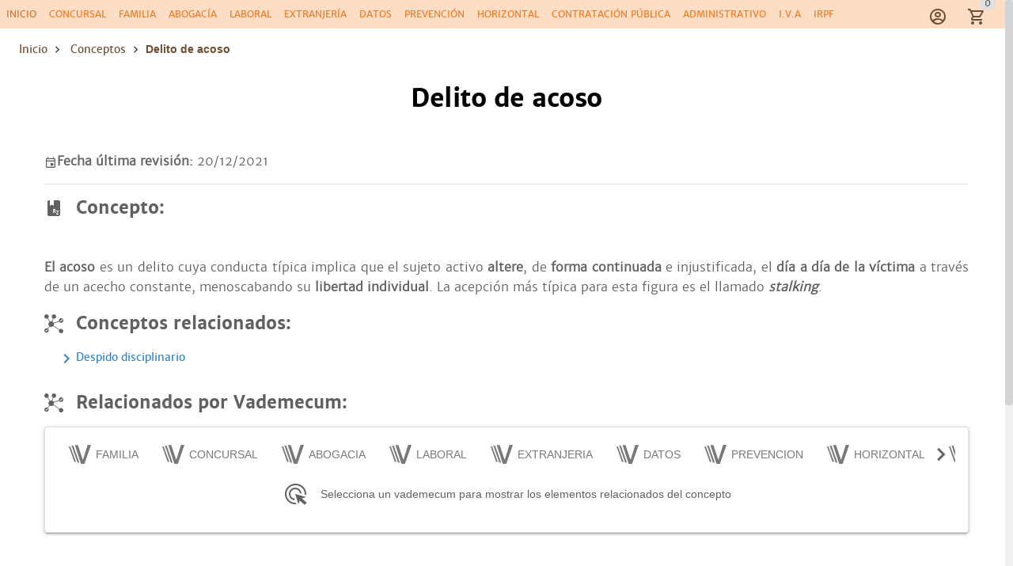

--- FILE ---
content_type: text/html; charset=utf-8
request_url: https://www.vademecumlegal.es/conceptos/delito-acoso-223
body_size: 12121
content:
<!DOCTYPE html><html lang=es dir=ltr><head><script>window.__INITIAL_STATE__={"auth":{"user":null,"adoptedUser":null,"userRoles":[],"registerEmail":"","shouldLogOutUsersBiblioteca":false,"ip":"3.142.255.228","isAutologin":false,"showProfileDialog":false,"eplanUser":null,"userToRegister":null},"root":{"menuItems":[{"label":"Inicio","name":"Home","order":1},{"label":"Familia","name":"familia","order":2},{"label":"Concursal","name":"concursal","order":2},{"label":"Abogacía","name":"abogacia","order":4},{"label":"Laboral","name":"laboral","order":5},{"label":"Extranjería","name":"extranjeria","order":6},{"label":"Datos","name":"datos","order":7},{"label":"Prevención","name":"prevencion","order":8},{"label":"Horizontal","name":"horizontal","order":9},{"label":"Contratación pública","name":"contratacionpublica","order":10},{"label":"Administrativo","name":"administrativo","order":11},{"label":"I.V.A","name":"iva","order":12},{"label":"IRPF","name":"irpf","order":13}],"indexes":[],"slugBreadcrumb":"Delito de acoso","footer":[{"label":"Herramientas de cálculo","name":"Herramientas de cálculo","path":"\u002Fherramientas-de-calculo","showInMap":true,"column":1,"rel":""},{"label":"Calendarios laborales","showInMap":true,"column":1,"url":"https:\u002F\u002Fwww.calendarios-laborales.es\u002F","rel":"noreferrer noopener"},{"label":"Conceptos jurídicos","name":"Conceptos jurídicos","path":"\u002Fconceptos","showInMap":true,"column":1},{"label":"Mapa Web","name":"Mapa Web","path":"\u002Fmapa","showInMap":false,"column":1},{"label":"Sobre nosotros","name":"Sobre nosotros","path":"\u002Fquienes-somos","showInMap":true,"column":2,"landing":true},{"label":"Aviso legal","name":"Aviso legal","path":"\u002Faviso-legal","showInMap":true,"column":2,"landing":true},{"label":"Política de Privacidad","name":"Política de Privacidad","path":"\u002Fpolitica-de-privacidad","showInMap":true,"column":2,"landing":true},{"label":"Condiciones generales","name":"Condiciones generales","path":"\u002Fcondiciones-generales","showInMap":true,"column":2,"landing":true},{"label":"Contacto","name":"Contacto","path":"\u002Fcontacto","showInMap":true,"column":3,"landing":true},{"label":"info@vademecumlegal.es","showInMap":false,"column":3,"url":"mailto:info@vademecumlegal.es"},{"label":"910 600 164","showInMap":false,"column":3,"url":"tel:+34910600164"}],"searchResults":null,"landingCarousel":null,"homeCarousel":[],"landingHtml":"","queryParams":{},"landingPages":null,"loadingMore":false,"axiosErrorCount":0,"landingTitle":"","errors":null,"showError":false,"imageToUpload":null,"relatedSearchResults":null,"loggingUser":false,"isFetchingToken":false,"hideRelated":false,"selectedHTML":"","selectedText":"","fromContextMenu":false,"bottomLinks":[],"showAds":false},"order":{"cart":{"products":[],"province":"","country":"España","totals":{"pvpExcludingIva":0,"pvp":0,"totalIva":0,"percentageIva":0,"ivaBreakdown":[]}},"order":{"paymentType":"tarjeta","orderType":null,"ccc":null,"bic_swift":null,"fecha_renovacion":null,"fecha_primer_pago":null,"numero_pagos":null,"products":[],"users":null,"email":"","addressBilling":{"name":"","nif":"","vies":"false","isVies":false,"phone":"","address":"","city":"","province":"","country":"España","document_type":"nifCif"},"addressShipment":{"name":"","nif":"","vies":"false","isVies":false,"phone":"","address":"","city":"","province":"","country":"España","document_type":"nifCif"},"notes":"","messagingNotes":"","successUrl":"https:\u002F\u002Fwww.vademecumlegal.es\u002Fcarrito?action=orderSucceed","cancelUrl":"https:\u002F\u002Fwww.vademecumlegal.es\u002Fcarrito?action=orderCanceled","paymentTypeId":null},"userToFill":null,"orderType":null,"stripe":null,"gclid":""},"books":{"book":null,"selectedBook":null,"currentBook":null,"lastVisitedBook":"","relatedBooks":[],"bookResults":{},"catalogs":{},"monthlySubCatalog":{},"anuallySubCatalog":{},"paperCatalog":null,"digitalCatalog":null,"booksLayout":"list","booksPaginate":true,"hasParentTitle":true,"hasChildTitle":true,"bookReviews":null,"availableBooks":[{"title":"familia","seo_title":"familia","seo_h1":"Derecho de familia","seo_url":"libros\u002Fvademecum-familia-3252","image":"https:\u002F\u002Fd2eb79appvasri.cloudfront.net\u002Ferp-colex\u002Fimagenes\u002Flibros\u002Fresizedk8s_grande_3252.jpg","thumbnail":"https:\u002F\u002Fd2eb79appvasri.cloudfront.net\u002Ferp-colex\u002Fimagenes\u002Flibros\u002Fresizedk8s_peque_3252.jpg","publication_date":"2024-06-25T12:00:00.000Z","paperPrice":"55.0","paperDiscount":"5.0","subject":"Civil","extraData":{"paperCatalogId":"4110","digitalCatalogId":"4111","combinedCatalogId":"4112"},"orderMenu":2,"velneoId":"1"},{"title":"concursal","seo_title":"concursal","seo_h1":"Derecho concursal","seo_url":"libros\u002Fvademecum-concursal-2662","image":"https:\u002F\u002Fd2eb79appvasri.cloudfront.net\u002Ferp-colex\u002Fimagenes\u002Flibros\u002Fresizedk8s_grande_2662.jpg","thumbnail":"https:\u002F\u002Fd2eb79appvasri.cloudfront.net\u002Ferp-colex\u002Fimagenes\u002Flibros\u002Fresizedk8s_peque_2662.jpg","publication_date":"2024-02-15T12:00:00+0000","paperPrice":"50.0","paperDiscount":"5.0","subject":"Mercantil","extraData":{"paperCatalogId":"2181","digitalCatalogId":"3411","combinedCatalogId":"3510"},"orderMenu":2,"velneoId":"2"},{"title":"abogacia","seo_title":"EJERCICIO PROFESIONAL DE LA ABOGACÍA","seo_h1":"Ejercicio profesional de la abogacía","seo_url":"libros\u002Fvademecum-ejercicio-profesional-abogacia-3083","image":"https:\u002F\u002Fd2eb79appvasri.cloudfront.net\u002Ferp-colex\u002Fimagenes\u002Flibros\u002Fresizedk8s_grande_3083.png","thumbnail":"https:\u002F\u002Fd2eb79appvasri.cloudfront.net\u002Ferp-colex\u002Fimagenes\u002Flibros\u002Fresizedk8s_peque_3083.png","publication_date":"2022-04-01T12:00:00+0000","paperPrice":"31.0","paperDiscount":"5.0","subject":"Otros","orderMenu":4,"velneoId":"3"},{"title":"laboral","seo_title":"LABORAL","seo_h1":"Derecho laboral","seo_url":"libros\u002Fvademecum-laboral-2659","image":"https:\u002F\u002Fd2eb79appvasri.cloudfront.net\u002Ferp-colex\u002Fimagenes\u002Flibros\u002Fresizedk8s_grande_2659.jpg","thumbnail":"https:\u002F\u002Fd2eb79appvasri.cloudfront.net\u002Ferp-colex\u002Fimagenes\u002Flibros\u002Fresizedk8s_peque_2659.jpg","publication_date":"2024-03-15T12:00:00+0000","paperPrice":"75.0","paperDiscount":"5.0","subject":"Laboral","extraData":{"paperCatalogId":"3593","digitalCatalogId":"3582","combinedCatalogId":"3583"},"orderMenu":5,"velneoId":"4"},{"title":"extranjeria","seo_title":"EXTRANJERÍA","seo_h1":"Derecho de extranjería","seo_url":"libros\u002Fvademecum-extranjeria-2518","image":"https:\u002F\u002Fd2eb79appvasri.cloudfront.net\u002Ferp-colex\u002Fimagenes\u002Flibros\u002Fresizedk8s_grande_2518.jpg","thumbnail":"https:\u002F\u002Fd2eb79appvasri.cloudfront.net\u002Ferp-colex\u002Fimagenes\u002Flibros\u002Fresizedk8s_peque_2518.jpg","publication_date":"2024-01-29T12:00:00+0000","paperPrice":"50.0","paperDiscount":"5.0","subject":"Administrativo","extraData":{"paperCatalogId":"3421","digitalCatalogId":"3234","combinedCatalogId":"3509"},"orderMenu":6,"velneoId":"5"},{"title":"datos","seo_title":"PROTECCIÓN DE DATOS","seo_h1":"Protección de datos","seo_url":"libros\u002Fvademecum-proteccion-datos-2936","paperPrice":"55.0","paperDiscount":"5.0","subject":"Administrativo","image":"https:\u002F\u002Fd2eb79appvasri.cloudfront.net\u002Ferp-colex\u002Fimagenes\u002Flibros\u002Fresizedk8s_grande_2936.jpg","thumbnail":"https:\u002F\u002Fd2eb79appvasri.cloudfront.net\u002Ferp-colex\u002Fimagenes\u002Flibros\u002Fresizedk8s_peque_2936.jpg","publication_date":"2024-10-21T12:00:00+0000","extraData":{"paperCatalogId":"3701","digitalCatalogId":"3679","combinedCatalogId":"3680"},"orderMenu":7,"velneoId":"6"},{"title":"prevencion","seo_title":"PREVENCIÓN DE RIESGOS LABORALES","seo_h1":"Prevención de riesgos laborales","seo_url":"libros\u002Fvademecum-prevencion-riesgos-laborales-2660","paperPrice":"80.0","paperDiscount":"5.0","subject":"Laboral","image":"https:\u002F\u002Fd2eb79appvasri.cloudfront.net\u002Ferp-colex\u002Fimagenes\u002Flibros\u002Fresizedk8s_grande_2660.png","thumbnail":"https:\u002F\u002Fd2eb79appvasri.cloudfront.net\u002Ferp-colex\u002Fimagenes\u002Flibros\u002Fresizedk8s_peque_2660.png","publication_date":"2024-09-13T12:00:00+0000","extraData":{"paperCatalogId":"3700","digitalCatalogId":"3677","combinedCatalogId":"3678"},"orderMenu":8,"velneoId":"7"},{"title":"horizontal","seo_title":"PROPIEDAD HORIZONTAL","seo_h1":"Propiedad horizontal","seo_url":"libros\u002Fvademecum-propiedad-horizontal-5021","paperPrice":"50.0","paperDiscount":"5.0","subject":"Civil","publication_date":"2024-03-15T12:00:00+0000","image":"https:\u002F\u002Fd2eb79appvasri.cloudfront.net\u002Ferp-colex\u002Fimagenes\u002Flibros\u002Fresizedk8s_grande_5021.jpg","thumbnail":"https:\u002F\u002Fd2eb79appvasri.cloudfront.net\u002Ferp-colex\u002Fimagenes\u002Flibros\u002Fresizedk8s_peque_5021.jpg","extraData":{"paperCatalogId":"4577","digitalCatalogId":"4618","combinedCatalogId":"4619"},"orderMenu":9,"velneoId":"8"},{"title":"contratacionpublica","seo_title":"CONTRATACIÓN PÚBLICA","seo_h1":"Contratación pública","seo_url":"libros\u002Fvademecum-contratacion-publica-6551","paperPrice":"60.0","paperDiscount":"5.0","subject":"Administrativo","publication_date":"2024-04-15T12:00:00+0000","image":"https:\u002F\u002Fd2eb79appvasri.cloudfront.net\u002Ferp-colex\u002Fimagenes\u002Flibros\u002Fresizedk8s_grande_6551.jpg","thumbnail":"https:\u002F\u002Fd2eb79appvasri.cloudfront.net\u002Ferp-colex\u002Fimagenes\u002Flibros\u002Fresizedk8s_peque_6551.jpg","extraData":{"paperCatalogId":"4702","digitalCatalogId":"4703","combinedCatalogId":"4700"},"orderMenu":10,"velneoId":"A"},{"title":"administrativo","seo_title":"ADMINISTRATIVO","seo_h1":"Administrativo","seo_url":"libros\u002Fvademecum-administrativo-2665","paperPrice":"110.0","paperDiscount":"5.0","subject":"Administrativo","publication_date":"2024-05-30T12:00:00+0000","image":"https:\u002F\u002Fd2eb79appvasri.cloudfront.net\u002Ferp-colex\u002Fimagenes\u002Flibros\u002Fresizedk8s_grande_2665.jpg","thumbnail":"https:\u002F\u002Fd2eb79appvasri.cloudfront.net\u002Ferp-colex\u002Fimagenes\u002Flibros\u002Fresizedk8s_peque_2665.jpg","extraData":{"paperCatalogId":"3698","digitalCatalogId":"3668","combinedCatalogId":"3669"},"orderMenu":11,"velneoId":"9"},{"title":"iva","seo_title":"IVA","seo_h1":"IVA","seo_url":"libros\u002Fvademecum-iva-7997","paperPrice":"63.75","paperDiscount":"5.0","subject":"fiscal","publication_date":"2025-04-15T12:00:00+0000","image":"https:\u002F\u002Fd2eb79appvasri.cloudfront.net\u002Ferp-colex\u002Fimagenes\u002Flibros\u002Fresizedk8s_grande_colex_7997.png","thumbnail":"https:\u002F\u002Fd2eb79appvasri.cloudfront.net\u002Ferp-colex\u002Fimagenes\u002Flibros\u002Fresizedk8s_peque_colex_7997.png","extraData":{"paperCatalogId":"8574","digitalCatalogId":"8575"},"orderMenu":12,"velneoId":"B"},{"title":"irpf","seo_title":"IRPF","seo_h1":"IRPF","seo_url":"libros\u002Fvademecum-irpf-8007","paperPrice":"63.75","paperDiscount":"5.0","subject":"fiscal","publication_date":"2025-04-15T12:00:00+0000","image":"https:\u002F\u002Fd2eb79appvasri.cloudfront.net\u002Ferp-colex\u002Fimagenes\u002Flibros\u002Fresizedk8s_grande_colex_8007.png","thumbnail":"https:\u002F\u002Fd2eb79appvasri.cloudfront.net\u002Ferp-colex\u002Fimagenes\u002Flibros\u002Fresizedk8s_peque_colex_8007.png","extraData":{"paperCatalogId":"8592","digitalCatalogId":"8593"},"orderMenu":13,"velneoId":"C"}],"featuredBookIndex":4,"booksInfiniteScroll":false,"bookAccessUrl":null},"collections":{"collectionResult":null,"collectionItems":[],"marginalTree":null,"marginalsTreeOpened":false,"currentCollection":null,"relatedDocuments":[],"prompts":null},"concepts":{"concepts":[],"currentConcept":{"seo_url":"conceptos\u002Fdelito-acoso-223","seo_title":"Delito de acoso","seo_h1":"Delito de acoso","seo_keywords":"Conceptosjuridicos, Delito de acoso, Acoso, Stalking","seo_date_created":"2021-12-20 00:00:00","seo_date_modified":"","seo_description":"Todo lo que debes saber sobre delito de acoso","seo_canonical":"","seo_robots":"","id":"223","visits":"","database":"CONCEPTOSJURIDICOS","weight":0,"summary":"","pref_label1":["Delito de acoso"],"pref_label2":[],"pref_label3":["Acoso"],"pref_label4":["Stalking"],"path":"","year":"","text":"El acoso es un delito cuya conducta típica implica que el sujeto activo altere, de forma continuada e injustificada, el día a día de la víctima a través de un acecho constante, menoscabando su libertad individual. La acepción más típica para esta figura es el llamado stalking.","html":"\u003Cp style=\"text-align: justify;\"\u003E\u003Cstrong\u003EEl acoso\u003C\u002Fstrong\u003E es un delito cuya conducta típica implica que el sujeto activo \u003Cstrong\u003Ealtere\u003C\u002Fstrong\u003E, de \u003Cstrong\u003Eforma continuada\u003C\u002Fstrong\u003E e injustificada, el \u003Cstrong\u003Edía a día de la víctima\u003C\u002Fstrong\u003E a través de un acecho constante, menoscabando su \u003Cstrong\u003Elibertad individual\u003C\u002Fstrong\u003E. La acepción más típica para esta figura es el llamado \u003Cem\u003E\u003Cstrong\u003Estalking\u003C\u002Fstrong\u003E\u003C\u002Fem\u003E.\u003C\u002Fp\u003E","paywall":{"print":false,"viewedDocs":0,"maxDocs":-1},"related_documents":{"concepts":{"totalHits":1,"documents":[{"seo_url":"conceptos\u002Fdespido-disciplinario-405","seo_title":"Despido disciplinario","seo_h1":"Despido disciplinario","seo_keywords":"","seo_date_created":"","seo_date_modified":"","seo_description":"","seo_canonical":"","seo_robots":"","id":"405","visits":"","database":"CONCEPTOSJURIDICOS","weight":0,"summary":"","pref_label1":[],"pref_label2":[],"pref_label3":[],"pref_label4":[],"path":"","year":"","text":"","html":"\u003Cp style=\"text-align: justify;\"\u003E\u003Cstrong\u003EEl despido disciplinario\u003C\u002Fstrong\u003E es aquel despido \u003Cstrong\u003Efundado\u003C\u002Fstrong\u003E en \u003Cstrong\u003Eincumplimientos graves\u003C\u002Fstrong\u003E cometidos por la persona trabajadora durante el desarrollo de su actividad profesional, tales como faltas de asistencia o puntualidad no justificadas, no acatamiento de las órdenes de los superiores, ofensas al empresario o compañeros, abuso de confianza, disminución voluntaria del rendimiento, embriaguez habitual o toxicomanía, así como el acoso a compañeros. Todas estas faltas \u003Cstrong\u003Edeben estar justificadas\u003C\u002Fstrong\u003E y motivadas por parte del empresario, ya que el despido disciplinario puede ser objeto de impugnación.\u003C\u002Fp\u003E"}],"facetResult":[],"spelling":[],"total_hits":1},"laws":{"totalHits":0,"documents":[],"facetResult":[],"spelling":[]}}},"conceptResult":null},"meta":{"meta":{"title":"Delito de acoso - Vademecum Legal","meta":{"description":{"name":"description","content":"Todo lo que debes saber sobre delito de acoso"},"keywords":{"name":"keywords","content":"Conceptosjuridicos, Delito de acoso, Acoso, Stalking"},"dateCreated":{"name":"date_created","content":"2021-12-20 00:00:00"},"dateModified":{"name":"date_modified","content":""},"equiv":{"http-equiv":"Content-Type","content":"text\u002Fhtml; charset=UTF-8"},"image":{"name":"image","content":"https:\u002F\u002Fd1hd7hmh02y0fr.cloudfront.net\u002Fsmartlex\u002Fpro\u002Fbundles\u002Fapp\u002Fimg\u002Fcolex\u002Fvademecum-redes.png"},"twitterCard":{"name":"twitter:card","content":"summary"},"twitterSite":{"name":"twitter:site","content":"@infovademecumlegal"},"twitterTitle":{"name":"twitter:title","content":"Delito de acoso"},"twitterDescription":{"name":"twitter:description","content":"Todo lo que debes saber sobre delito de acoso"},"publishedTime":{"name":"article:published_time","content":"2021-12-20 00:00:00"},"createdTime":{"name":"article:created_time","content":"2021-12-20 00:00:00"},"modifiedTime":{"name":"article:modified_time","content":""},"twitterCreator":{"name":"twitter:creator","content":"vademecumlegal.es"},"twitterImage":{"name":"twitter:image","content":"https:\u002F\u002Fd1hd7hmh02y0fr.cloudfront.net\u002Fsmartlex\u002Fpro\u002Fbundles\u002Fapp\u002Fimg\u002Fcolex\u002Fvademecum-redes.png"},"ogTitle":{"name":"og:title","content":"Delito de acoso"},"ogDescription":{"name":"og:description","content":"Todo lo que debes saber sobre delito de acoso"},"ogUrl":{"name":"og:url","content":"https:\u002F\u002Fwww.vademecumlegal.es\u002Fconceptos\u002Fdelito-acoso-223"},"ogType":{"name":"og:type","content":"article"},"ogImage":{"name":"og:image","content":"https:\u002F\u002Fd1hd7hmh02y0fr.cloudfront.net\u002Fsmartlex\u002Fpro\u002Fbundles\u002Fapp\u002Fimg\u002Fcolex\u002Fvademecum-redes.png"},"ogSiteName":{"name":"og:site_name","content":"Vademecum Legal"}},"link":{"canonical":{"rel":"canonical","href":"https:\u002F\u002Fwww.vademecumlegal.es\u002Fconceptos\u002Fdelito-acoso-223"}},"script":{"website":{"type":"application\u002Fld+json","innerHTML":"[{\n\"@context\": \"https:\u002F\u002Fschema.org\",\n\"@type\": \"WebSite\",\n\"name\": \"Vademecum Legal\",\n\"url\": \"https:\u002F\u002Fwww.vademecumlegal.es\u002F\",\n\"potentialAction\": {\n\"@type\": \"SearchAction\",\n\"target\": \"https:\u002F\u002Fwww.vademecumlegal.es\u002Fresultados-busqueda?search={search_term_string}\",\n\"query-input\": \"required name=search_term_string\"\n}\n}]"},"organisation":{"type":"application\u002Fld+json","innerHTML":"[{\n\"@context\": \"https:\u002F\u002Fschema.org\",\n\"@type\": \"Organization\",\n\"@id\": \"Vademecum Legal\",\n\"name\": \"Editorial Colex S.L.\",\n\"url\": \"https:\u002F\u002Fwww.vademecumlegal.es\u002F\",\n\"logo\": \"https:\u002F\u002Fwww.vademecumlegal.es\u002Fimg\u002Flogo_primary.png\",\n\"contactPoint\": [\n  {\n    \"@type\": \"ContactPoint\",\n    \"contactType\": \"customer support\",\n    \"telephone\": \"+34-910-600-164\",\n    \"email\": \"info@vademecumlegal.es\"\n  }\n]\n}]"},"webpage":{"type":"application\u002Fld+json","innerHTML":"[{\n\"@context\": \"https:\u002F\u002Fschema.org\",\n\"@type\": \"WebPage\",\n\"name\": \"Vademecum Legal. Contenido Jurídico.\",\n\"description\": \"https:\u002F\u002Fwww.vademecumlegal.es\u002F\"\n}]"},"siteNavigation":{"type":"application\u002Fld+json","innerHTML":"{\n\"@context\": \"https:\u002F\u002Fschema.org\",\n\"@graph\": [{\n          \"@context\": \"https:\u002F\u002Fschema.org\",\n          \"@type\":\"SiteNavigationElement\",\n          \"@id\":\"#table-of-contents\",\n          \"name\": \"Inicio\",\n          \"url\": \"https:\u002F\u002Fwww.vademecumlegal.es\u002F\"\n         }\n          ,{\n            \"@context\": \"https:\u002F\u002Fschema.org\",\n            \"@type\":\"SiteNavigationElement\",\n            \"@id\":\"#table-of-contents\",\n            \"name\": \"Concursal\",\n            \"url\": \"https:\u002F\u002Fwww.vademecumlegal.es\u002Fconcursal\"\n          }\n          ,{\n            \"@context\": \"https:\u002F\u002Fschema.org\",\n            \"@type\":\"SiteNavigationElement\",\n            \"@id\":\"#table-of-contents\",\n            \"name\": \"Laboral\",\n            \"url\": \"https:\u002F\u002Fwww.vademecumlegal.es\u002Flaboral\"\n          }\n          ,{\n            \"@context\": \"https:\u002F\u002Fschema.org\",\n            \"@type\":\"SiteNavigationElement\",\n            \"@id\":\"#table-of-contents\",\n            \"name\": \"Extranjería\",\n            \"url\": \"https:\u002F\u002Fwww.vademecumlegal.es\u002Fextranjeria\"\n          }\n          ,{\n            \"@context\": \"https:\u002F\u002Fschema.org\",\n            \"@type\":\"SiteNavigationElement\",\n            \"@id\":\"#table-of-contents\",\n            \"name\": \"Abogacía\",\n            \"url\": \"https:\u002F\u002Fwww.vademecumlegal.es\u002Fabogacia\"\n          }\n          ,{\n            \"@context\": \"https:\u002F\u002Fschema.org\",\n            \"@type\":\"SiteNavigationElement\",\n            \"@id\":\"#table-of-contents\",\n            \"name\": \"Familia\",\n            \"url\": \"https:\u002F\u002Fwww.vademecumlegal.es\u002Ffamilia\"\n          }\n          ,{\n            \"@context\": \"https:\u002F\u002Fschema.org\",\n            \"@type\":\"SiteNavigationElement\",\n            \"@id\":\"#table-of-contents\",\n            \"name\": \"Datos\",\n            \"url\": \"https:\u002F\u002Fwww.vademecumlegal.es\u002Fdatos\"\n          }]\n}"},"document":{"type":"application\u002Fld+json","innerHTML":"{\n            \"@context\": \"https:\u002F\u002Fschema.org\",\n            \"@type\": \"Article\",\n            \"mainEntityOfPage\": {\n              \"@type\": \"WebPage\",\n              \"@id\": \"https:\u002F\u002Fwww.vademecumlegal.es\u002Fconceptos\u002Fdelito-acoso-223\"\n            },\n            \"name\": \"Delito de acoso\",\n            \"headline\": \"Delito de acoso\",\n            \"description\": \"Todo lo que debes saber sobre delito de acoso\",\n            \"image\": \"https:\u002F\u002Fd1hd7hmh02y0fr.cloudfront.net\u002Fsmartlex\u002Fpro\u002Fbundles\u002Fapp\u002Fimg\u002Fcolex\u002Fvademecum-redes.png\",\n            \"thumbnailUrl\": \"https:\u002F\u002Fd1hd7hmh02y0fr.cloudfront.net\u002Fsmartlex\u002Fpro\u002Fbundles\u002Fapp\u002Fimg\u002Fcolex\u002Fvademecum-redes.png\",\n            \"author\": {\n              \"@type\": \"Organization\",\n              \"name\": \"Editorial Colex S.L.\",\n              \"url\": \"https:\u002F\u002Fwww.vademecumlegal.es\u002F\"\n            },\n            \"publisher\": {\n              \"@type\": \"Organization\",\n              \"name\": \"Editorial Colex S.L.\",\n              \"logo\": {\n                \"@type\": \"ImageObject\",\n                \"url\": \"https:\u002F\u002Fd1hd7hmh02y0fr.cloudfront.net\u002Fsmartlex\u002Fpro\u002Fbundles\u002Fapp\u002Fimg\u002Fcolex\u002Fvademecum-redes.png\"\n              }\n            },\n            \"datePublished\": \"2021-12-20 00:00:00\",\n            \"dateModified\": \"\",\n            \"dateCreated\": \"2021-12-20 00:00:00\"\n           }"}},"noscript":{"default":"This is content for browsers with no JS (or disabled JS)"}}},"landing":{"currentLanding":null,"collectionItemsResult":null},"laws":{"lawResult":null,"currentLaw":null,"currentChildArticle":null,"loadedArticles":[],"currentVademecum":"","lawOrArticle":"","loadMore":false},"iberleyIaStore":{"currentChat":{"thread_id":"","messages":[]},"facets":{},"prompts":null,"conversations":null,"pinnedConversations":null,"consumptionResult":null,"config":null,"tickedFolders":[],"iberleySourceAmount":0,"userPrompts":null,"userPromptsCurrentFolder":null,"userPromptsCurrentFolderName":null,"userPromptFolders":null},"profile":{"invoiceResult":{"data":[],"count":0,"total_count":0},"chargesResult":{"data":[],"count":0,"total_count":0},"purchaseInvoiceStatsResult":{"data":[],"count":0,"total_count":0},"authorBookResult":{"data":[],"count":0,"total_count":0},"purchaseInvoiceResult":{"data":[],"count":0,"total_count":0},"orderResult":{"data":[],"count":0,"total_count":0},"deliveryNotesResult":{"data":[],"count":0,"total_count":0},"savedDocuments":[],"codeResult":{"codes":[],"count":0,"total_count":0},"bookResult":{"data":[],"count":0,"total_count":0},"formationResult":{"data":[],"count":0,"total_count":0},"vademecumResult":{"services":[],"errors":null,"count":0,"total_count":0},"userResult":{"data":[],"errors":[],"count":0,"total_count":0},"currentInvoice":null,"currentDeliveryNote":null,"accessLogsResult":{"logs":[]},"searchLogsResult":{"logs":[]},"alertsResult":{"data":[],"errors":[],"count":0,"total_count":0},"documentsResult":{"data":[],"errors":[],"count":0,"total_count":0},"foldersResult":{"data":[],"errors":[],"count":0,"total_count":0},"currentDocument":null,"questionsResult":{"data":[],"errors":[],"count":0,"total_count":0},"mailsResult":{"data":[],"errors":[],"count":0,"total_count":0},"mandatesResult":{"data":[],"errors":[],"count":0,"total_count":0},"currentQuestion":null,"currentCollectionItem":null,"currentMandate":null,"budgetResult":{"data":[],"errors":[],"count":0,"total_count":0},"vademecumAlerts":null,"testResult":{"data":[],"errors":[],"count":0,"total_count":0},"tableValues":{}}};document.currentScript.remove()</script><title>Delito de acoso - Vademecum Legal</title><meta name="description" content="Todo lo que debes saber sobre delito de acoso" data-qmeta="description"><meta name="keywords" content="Conceptosjuridicos, Delito de acoso, Acoso, Stalking" data-qmeta="keywords"><meta name="date_created" content="2021-12-20 00:00:00" data-qmeta="dateCreated"><meta name="date_modified" content="" data-qmeta="dateModified"><meta http-equiv="Content-Type" content="text/html; charset=UTF-8" data-qmeta="equiv"><meta name="image" content="https://d1hd7hmh02y0fr.cloudfront.net/smartlex/pro/bundles/app/img/colex/vademecum-redes.png" data-qmeta="image"><meta name="twitter:card" content="summary" data-qmeta="twitterCard"><meta name="twitter:site" content="@infovademecumlegal" data-qmeta="twitterSite"><meta name="twitter:title" content="Delito de acoso" data-qmeta="twitterTitle"><meta name="twitter:description" content="Todo lo que debes saber sobre delito de acoso" data-qmeta="twitterDescription"><meta name="article:published_time" content="2021-12-20 00:00:00" data-qmeta="publishedTime"><meta name="article:created_time" content="2021-12-20 00:00:00" data-qmeta="createdTime"><meta name="article:modified_time" content="" data-qmeta="modifiedTime"><meta name="twitter:creator" content="vademecumlegal.es" data-qmeta="twitterCreator"><meta name="twitter:image" content="https://d1hd7hmh02y0fr.cloudfront.net/smartlex/pro/bundles/app/img/colex/vademecum-redes.png" data-qmeta="twitterImage"><meta name="og:title" content="Delito de acoso" data-qmeta="ogTitle"><meta name="og:description" content="Todo lo que debes saber sobre delito de acoso" data-qmeta="ogDescription"><meta name="og:url" content="https://www.vademecumlegal.es/conceptos/delito-acoso-223" data-qmeta="ogUrl"><meta name="og:type" content="article" data-qmeta="ogType"><meta name="og:image" content="https://d1hd7hmh02y0fr.cloudfront.net/smartlex/pro/bundles/app/img/colex/vademecum-redes.png" data-qmeta="ogImage"><meta name="og:site_name" content="Vademecum Legal" data-qmeta="ogSiteName"><link rel="canonical" href="https://www.vademecumlegal.es/conceptos/delito-acoso-223" data-qmeta="canonical"><script type="application/ld+json" data-qmeta="website">[{
"@context": "https://schema.org",
"@type": "WebSite",
"name": "Vademecum Legal",
"url": "https://www.vademecumlegal.es/",
"potentialAction": {
"@type": "SearchAction",
"target": "https://www.vademecumlegal.es/resultados-busqueda?search={search_term_string}",
"query-input": "required name=search_term_string"
}
}]</script><script type="application/ld+json" data-qmeta="organisation">[{
"@context": "https://schema.org",
"@type": "Organization",
"@id": "Vademecum Legal",
"name": "Editorial Colex S.L.",
"url": "https://www.vademecumlegal.es/",
"logo": "https://www.vademecumlegal.es/img/logo_primary.png",
"contactPoint": [
  {
    "@type": "ContactPoint",
    "contactType": "customer support",
    "telephone": "+34-910-600-164",
    "email": "info@vademecumlegal.es"
  }
]
}]</script><script type="application/ld+json" data-qmeta="webpage">[{
"@context": "https://schema.org",
"@type": "WebPage",
"name": "Vademecum Legal. Contenido Jurídico.",
"description": "https://www.vademecumlegal.es/"
}]</script><script type="application/ld+json" data-qmeta="siteNavigation">{
"@context": "https://schema.org",
"@graph": [{
          "@context": "https://schema.org",
          "@type":"SiteNavigationElement",
          "@id":"#table-of-contents",
          "name": "Inicio",
          "url": "https://www.vademecumlegal.es/"
         }
          ,{
            "@context": "https://schema.org",
            "@type":"SiteNavigationElement",
            "@id":"#table-of-contents",
            "name": "Concursal",
            "url": "https://www.vademecumlegal.es/concursal"
          }
          ,{
            "@context": "https://schema.org",
            "@type":"SiteNavigationElement",
            "@id":"#table-of-contents",
            "name": "Laboral",
            "url": "https://www.vademecumlegal.es/laboral"
          }
          ,{
            "@context": "https://schema.org",
            "@type":"SiteNavigationElement",
            "@id":"#table-of-contents",
            "name": "Extranjería",
            "url": "https://www.vademecumlegal.es/extranjeria"
          }
          ,{
            "@context": "https://schema.org",
            "@type":"SiteNavigationElement",
            "@id":"#table-of-contents",
            "name": "Abogacía",
            "url": "https://www.vademecumlegal.es/abogacia"
          }
          ,{
            "@context": "https://schema.org",
            "@type":"SiteNavigationElement",
            "@id":"#table-of-contents",
            "name": "Familia",
            "url": "https://www.vademecumlegal.es/familia"
          }
          ,{
            "@context": "https://schema.org",
            "@type":"SiteNavigationElement",
            "@id":"#table-of-contents",
            "name": "Datos",
            "url": "https://www.vademecumlegal.es/datos"
          }]
}</script><script type="application/ld+json" data-qmeta="document">{
            "@context": "https://schema.org",
            "@type": "Article",
            "mainEntityOfPage": {
              "@type": "WebPage",
              "@id": "https://www.vademecumlegal.es/conceptos/delito-acoso-223"
            },
            "name": "Delito de acoso",
            "headline": "Delito de acoso",
            "description": "Todo lo que debes saber sobre delito de acoso",
            "image": "https://d1hd7hmh02y0fr.cloudfront.net/smartlex/pro/bundles/app/img/colex/vademecum-redes.png",
            "thumbnailUrl": "https://d1hd7hmh02y0fr.cloudfront.net/smartlex/pro/bundles/app/img/colex/vademecum-redes.png",
            "author": {
              "@type": "Organization",
              "name": "Editorial Colex S.L.",
              "url": "https://www.vademecumlegal.es/"
            },
            "publisher": {
              "@type": "Organization",
              "name": "Editorial Colex S.L.",
              "logo": {
                "@type": "ImageObject",
                "url": "https://d1hd7hmh02y0fr.cloudfront.net/smartlex/pro/bundles/app/img/colex/vademecum-redes.png"
              }
            },
            "datePublished": "2021-12-20 00:00:00",
            "dateModified": "",
            "dateCreated": "2021-12-20 00:00:00"
           }</script> <meta charset=utf-8><meta name=format-detection content="telephone=no"><meta name=msapplication-tap-highlight content=no><meta name=viewport content="user-scalable=yes,initial-scale=1,minimum-scale=1,width=device-width"><meta name=color-scheme content="light only"><link rel=preconnect href=https://fonts.googleapis.com><link rel=preconnect href=https://fonts.gstatic.com crossorigin><link rel=icon type=image/png sizes=128x128 href=/icons/favicon-128x128.png><link rel=icon type=image/png sizes=96x96 href=/icons/favicon-96x96.png><link rel=icon type=image/png sizes=32x32 href=/icons/favicon-32x32.png><link rel=icon type=image/png sizes=16x16 href=/icons/favicon-16x16.png><link rel=icon type=image/ico href=/favicon.ico><script type=module crossorigin src=/assets/index.b5934e1b.js></script><link rel=stylesheet href=/assets/index.66b9dc6a.css> <link rel="preload" href="/assets/logo_site_primary.807e167d.png" as="image" type="image/png"><link rel="preload" href="/assets/flUhRq6tzZclQEJ-Vdg-IuiaDsNcIhQ8tQ.4a4dbc62.woff2" as="font" type="font/woff2" crossorigin><link rel="preload" href="/assets/flUhRq6tzZclQEJ-Vdg-IuiaDsNa.fd84f88b.woff" as="font" type="font/woff" crossorigin><link rel="preload" href="/assets/merriweathersans-bold.46d7439d.woff2" as="font" type="font/woff2" crossorigin><link rel="preload" href="/assets/merriweathersans-bold.6b19e6e4.woff" as="font" type="font/woff" crossorigin><link rel="preload" href="/assets/merriweathersans-bolditalic.e9ab2636.woff2" as="font" type="font/woff2" crossorigin><link rel="preload" href="/assets/merriweathersans-bolditalic.feb8f759.woff" as="font" type="font/woff" crossorigin><link rel="preload" href="/assets/merriweathersans-extrabold.5ec9d192.woff2" as="font" type="font/woff2" crossorigin><link rel="preload" href="/assets/merriweathersans-extrabold.f2dd4632.woff" as="font" type="font/woff" crossorigin><link rel="preload" href="/assets/merriweathersans-extrabolditalic.aa1247b9.woff2" as="font" type="font/woff2" crossorigin><link rel="preload" href="/assets/merriweathersans-extrabolditalic.11ef271c.woff" as="font" type="font/woff" crossorigin><link rel="preload" href="/assets/merriweathersans-italic.95b78be9.woff2" as="font" type="font/woff2" crossorigin><link rel="preload" href="/assets/merriweathersans-italic.810dc901.woff" as="font" type="font/woff" crossorigin><link rel="preload" href="/assets/merriweathersans-light.e7adf9a6.woff2" as="font" type="font/woff2" crossorigin><link rel="preload" href="/assets/merriweathersans-light.00cd18ca.woff" as="font" type="font/woff" crossorigin><link rel="preload" href="/assets/merriweathersans-lightitalic.3d6a931b.woff2" as="font" type="font/woff2" crossorigin><link rel="preload" href="/assets/merriweathersans-lightitalic.ad1a501b.woff" as="font" type="font/woff" crossorigin><link rel="preload" href="/assets/merriweathersans-regular.8a26a0fe.woff2" as="font" type="font/woff2" crossorigin><link rel="preload" href="/assets/merriweathersans-regular.4ada450c.woff" as="font" type="font/woff" crossorigin><link rel="preload" href="/assets/valencia-bold-webfont.b458fc7a.woff2" as="font" type="font/woff2" crossorigin><link rel="preload" href="/assets/valencia-regular-webfont.9841e27d.woff2" as="font" type="font/woff2" crossorigin><link rel="modulepreload" href="/assets/MainLayout.5fbd78ac.js" crossorigin><link rel="stylesheet" href="/assets/MainLayout.e1589535.css"><link rel="preload" href="/assets/logo_primary.c7bd6b5b.png" as="image" type="image/png"><link rel="modulepreload" href="/assets/FooterComponent.0f5286a1.js" crossorigin><link rel="stylesheet" href="/assets/FooterComponent.6ca49f41.css"><link rel="preload" href="/assets/logo_white.4be01b29.png" as="image" type="image/png"><link rel="modulepreload" href="/assets/Index.8d171e92.js" crossorigin><link rel="modulepreload" href="/assets/ConceptDetail.f1e289a9.js" crossorigin><link rel="stylesheet" href="/assets/ConceptDetail.8a93c85e.css"><link rel="modulepreload" href="/assets/DocumentContent.8762d789.js" crossorigin><link rel="stylesheet" href="/assets/DocumentContent.8a8dcdf7.css"></head><body class="desktop no-touch body--light" data-server-rendered><noscript data-qmeta="default">This is content for browsers with no JS (or disabled JS)</noscript><script id="qmeta-init">window.__Q_META__={"title":"Delito de acoso - Vademecum Legal","meta":{"description":{"name":"description","content":"Todo lo que debes saber sobre delito de acoso"},"keywords":{"name":"keywords","content":"Conceptosjuridicos, Delito de acoso, Acoso, Stalking"},"dateCreated":{"name":"date_created","content":"2021-12-20 00:00:00"},"dateModified":{"name":"date_modified","content":""},"equiv":{"http-equiv":"Content-Type","content":"text/html; charset=UTF-8"},"image":{"name":"image","content":"https://d1hd7hmh02y0fr.cloudfront.net/smartlex/pro/bundles/app/img/colex/vademecum-redes.png"},"twitterCard":{"name":"twitter:card","content":"summary"},"twitterSite":{"name":"twitter:site","content":"@infovademecumlegal"},"twitterTitle":{"name":"twitter:title","content":"Delito de acoso"},"twitterDescription":{"name":"twitter:description","content":"Todo lo que debes saber sobre delito de acoso"},"publishedTime":{"name":"article:published_time","content":"2021-12-20 00:00:00"},"createdTime":{"name":"article:created_time","content":"2021-12-20 00:00:00"},"modifiedTime":{"name":"article:modified_time","content":""},"twitterCreator":{"name":"twitter:creator","content":"vademecumlegal.es"},"twitterImage":{"name":"twitter:image","content":"https://d1hd7hmh02y0fr.cloudfront.net/smartlex/pro/bundles/app/img/colex/vademecum-redes.png"},"ogTitle":{"name":"og:title","content":"Delito de acoso"},"ogDescription":{"name":"og:description","content":"Todo lo que debes saber sobre delito de acoso"},"ogUrl":{"name":"og:url","content":"https://www.vademecumlegal.es/conceptos/delito-acoso-223"},"ogType":{"name":"og:type","content":"article"},"ogImage":{"name":"og:image","content":"https://d1hd7hmh02y0fr.cloudfront.net/smartlex/pro/bundles/app/img/colex/vademecum-redes.png"},"ogSiteName":{"name":"og:site_name","content":"Vademecum Legal"}},"link":{"canonical":{"rel":"canonical","href":"https://www.vademecumlegal.es/conceptos/delito-acoso-223"}},"htmlAttr":{},"bodyAttr":{},"script":{"website":{"type":"application/ld+json","innerHTML":"[{\n\"@context\": \"https://schema.org\",\n\"@type\": \"WebSite\",\n\"name\": \"Vademecum Legal\",\n\"url\": \"https://www.vademecumlegal.es/\",\n\"potentialAction\": {\n\"@type\": \"SearchAction\",\n\"target\": \"https://www.vademecumlegal.es/resultados-busqueda?search={search_term_string}\",\n\"query-input\": \"required name=search_term_string\"\n}\n}]"},"organisation":{"type":"application/ld+json","innerHTML":"[{\n\"@context\": \"https://schema.org\",\n\"@type\": \"Organization\",\n\"@id\": \"Vademecum Legal\",\n\"name\": \"Editorial Colex S.L.\",\n\"url\": \"https://www.vademecumlegal.es/\",\n\"logo\": \"https://www.vademecumlegal.es/img/logo_primary.png\",\n\"contactPoint\": [\n  {\n    \"@type\": \"ContactPoint\",\n    \"contactType\": \"customer support\",\n    \"telephone\": \"+34-910-600-164\",\n    \"email\": \"info@vademecumlegal.es\"\n  }\n]\n}]"},"webpage":{"type":"application/ld+json","innerHTML":"[{\n\"@context\": \"https://schema.org\",\n\"@type\": \"WebPage\",\n\"name\": \"Vademecum Legal. Contenido Jurídico.\",\n\"description\": \"https://www.vademecumlegal.es/\"\n}]"},"siteNavigation":{"type":"application/ld+json","innerHTML":"{\n\"@context\": \"https://schema.org\",\n\"@graph\": [{\n          \"@context\": \"https://schema.org\",\n          \"@type\":\"SiteNavigationElement\",\n          \"@id\":\"#table-of-contents\",\n          \"name\": \"Inicio\",\n          \"url\": \"https://www.vademecumlegal.es/\"\n         }\n          ,{\n            \"@context\": \"https://schema.org\",\n            \"@type\":\"SiteNavigationElement\",\n            \"@id\":\"#table-of-contents\",\n            \"name\": \"Concursal\",\n            \"url\": \"https://www.vademecumlegal.es/concursal\"\n          }\n          ,{\n            \"@context\": \"https://schema.org\",\n            \"@type\":\"SiteNavigationElement\",\n            \"@id\":\"#table-of-contents\",\n            \"name\": \"Laboral\",\n            \"url\": \"https://www.vademecumlegal.es/laboral\"\n          }\n          ,{\n            \"@context\": \"https://schema.org\",\n            \"@type\":\"SiteNavigationElement\",\n            \"@id\":\"#table-of-contents\",\n            \"name\": \"Extranjería\",\n            \"url\": \"https://www.vademecumlegal.es/extranjeria\"\n          }\n          ,{\n            \"@context\": \"https://schema.org\",\n            \"@type\":\"SiteNavigationElement\",\n            \"@id\":\"#table-of-contents\",\n            \"name\": \"Abogacía\",\n            \"url\": \"https://www.vademecumlegal.es/abogacia\"\n          }\n          ,{\n            \"@context\": \"https://schema.org\",\n            \"@type\":\"SiteNavigationElement\",\n            \"@id\":\"#table-of-contents\",\n            \"name\": \"Familia\",\n            \"url\": \"https://www.vademecumlegal.es/familia\"\n          }\n          ,{\n            \"@context\": \"https://schema.org\",\n            \"@type\":\"SiteNavigationElement\",\n            \"@id\":\"#table-of-contents\",\n            \"name\": \"Datos\",\n            \"url\": \"https://www.vademecumlegal.es/datos\"\n          }]\n}"},"document":{"type":"application/ld+json","innerHTML":"{\n            \"@context\": \"https://schema.org\",\n            \"@type\": \"Article\",\n            \"mainEntityOfPage\": {\n              \"@type\": \"WebPage\",\n              \"@id\": \"https://www.vademecumlegal.es/conceptos/delito-acoso-223\"\n            },\n            \"name\": \"Delito de acoso\",\n            \"headline\": \"Delito de acoso\",\n            \"description\": \"Todo lo que debes saber sobre delito de acoso\",\n            \"image\": \"https://d1hd7hmh02y0fr.cloudfront.net/smartlex/pro/bundles/app/img/colex/vademecum-redes.png\",\n            \"thumbnailUrl\": \"https://d1hd7hmh02y0fr.cloudfront.net/smartlex/pro/bundles/app/img/colex/vademecum-redes.png\",\n            \"author\": {\n              \"@type\": \"Organization\",\n              \"name\": \"Editorial Colex S.L.\",\n              \"url\": \"https://www.vademecumlegal.es/\"\n            },\n            \"publisher\": {\n              \"@type\": \"Organization\",\n              \"name\": \"Editorial Colex S.L.\",\n              \"logo\": {\n                \"@type\": \"ImageObject\",\n                \"url\": \"https://d1hd7hmh02y0fr.cloudfront.net/smartlex/pro/bundles/app/img/colex/vademecum-redes.png\"\n              }\n            },\n            \"datePublished\": \"2021-12-20 00:00:00\",\n            \"dateModified\": \"\",\n            \"dateCreated\": \"2021-12-20 00:00:00\"\n           }"}}}</script> <div id=q-app><!--[--><div class="q-scrollarea body host-vademecum" style="height:100vh;" id="mainScrollArea"><div class="q-scrollarea__container scroll relative-position fit hide-scrollbar"><div class="q-scrollarea__content absolute" style=""><!----><div class="q-layout q-layout--standard bg-grey-2" style="min-height:0px;" tabindex="-1" id="mainLayout" data-v-0102d361><!----><!----><header class="q-header q-layout__section--marginal fixed-top bg-transparent" style="margin-right:10px;" id="header" data-v-0102d361><div id="toolbar" data-v-0102d361 data-v-2a66e11d><div class="hide-mobile" data-v-2a66e11d data-v-5d281a88><div class="q-toolbar row no-wrap items-center bg-primary text-white" role="toolbar" style="height:70px;" data-v-5d281a88><div class="q-toolbar__title ellipsis row items-center" style="overflow:visible;" data-v-5d281a88><a href="/" class="row" data-testid="toolbar-logo" data-v-5d281a88><img src="/assets/logo_site_white.4e8f22ca.png" alt="logo" style="width:15vw;height:auto;" width="100" height="100" data-v-5d281a88></a><div class="row no-wrap q-mx-auto col-7" data-testid="toolbar-search" outlined rounded data-v-5d281a88 data-v-500a9bfc><label class="q-field row no-wrap items-start q-field--outlined q-select q-field--auto-height q-select--without-input q-select--without-chips q-select--single q-field--float q-field--dense vademecum-select col-3" style="" data-v-500a9bfc><!----><div class="q-field__inner relative-position col self-stretch"><div class="q-field__control relative-position row no-wrap bg-orange-1" tabindex="-1"><div class="q-field__control-container col relative-position row no-wrap q-anchor--skip"><div class="q-field__native row items-center" id="select-index"><!--[--><span data-v-500a9bfc>Familia</span><!--]--><input class="q-select__focus-target" value="familia" readonly tabindex="0" role="combobox" aria-readonly="false" aria-autocomplete="none" aria-expanded="false" aria-controls="null_lb"></div><!----></div><!----><!----></div><!----></div><!----></label><label class="q-field row no-wrap items-start q-field--outlined q-select q-field--auto-height q-select--with-input q-select--without-chips q-select--single q-field--labeled q-field--dense global-search col-9" style="" data-v-500a9bfc><!----><div class="q-field__inner relative-position col self-stretch"><div class="q-field__control relative-position row no-wrap bg-white" tabindex="-1"><div class="q-field__control-container col relative-position row no-wrap q-anchor--skip"><div class="q-field__native row items-center"><input class="q-field__input q-placeholder col" style="" value type="search" tabindex="0" role="combobox" aria-label="Buscar..." aria-readonly="false" aria-autocomplete="list" aria-expanded="false" aria-controls="null_lb" data-testid="global-search-input"></div><div class="q-field__label no-pointer-events absolute ellipsis">Buscar...</div><!----></div><div class="q-field__append q-field__marginal row no-wrap items-center"><button class="q-btn q-btn-item non-selectable no-outline q-btn--flat q-btn--round q-btn--actionable q-focusable q-hoverable" style="font-size:14px;padding:4px;min-width:0;min-height:0;" tabindex="0" type="button" data-v-500a9bfc><span class="q-focus-helper"></span><span class="q-btn__content text-center col items-center q-anchor--skip justify-center row"><i class="q-icon icon-search" style="" aria-hidden="true" role="img"> </i></span></button></div><!----><!----></div><!----></div><!----></label></div><!----></div><div class="column items-end" data-v-5d281a88><div data-v-5d281a88><a class="q-btn q-btn-item non-selectable no-outline q-btn--flat q-btn--rectangle q-btn--actionable q-focusable q-hoverable q-btn--dense" style="padding:0;color:white !important;" tabindex="0" href="tel:+34910600164" data-testid="toolbar-phone" data-v-5d281a88><span class="q-focus-helper"></span><span class="q-btn__content text-center col items-center q-anchor--skip justify-center row"><i class="q-icon icon-phone" style="font-size:15px;" aria-hidden="true" role="presentation" data-v-5d281a88> </i><span class="q-ml-xs text-weight-bold" data-v-5d281a88>910 600 164</span></span></a><a class="q-btn q-btn-item non-selectable no-outline q-btn--flat q-btn--rectangle text-primary q-btn--actionable q-focusable q-hoverable q-btn--no-uppercase q-btn--dense q-ml-sm" style="border-radius:5px;padding:0;color:white !important;" tabindex="0" href="/soporte" data-v-5d281a88><span class="q-focus-helper"></span><span class="q-btn__content text-center col items-center q-anchor--skip justify-center row"><i class="q-icon icon-help_circle" style="font-size:18px;" aria-hidden="true" role="presentation" data-v-5d281a88> </i><span class="text-underline text-weight-bold q-ml-xs text-weight-bold" data-v-5d281a88>Atencion al cliente</span></span></a><!----></div><!----></div></div><div class="" data-v-5d281a88 data-v-68cec52b><div class="q-tabs row no-wrap items-center q-tabs--not-scrollable q-tabs--horizontal q-tabs__arrows--inside q-tabs--mobile-without-arrows q-tabs--dense bg-orange-2" role="tablist" animated style="" data-v-68cec52b><!----><div class="q-tabs__content scroll--mobile row no-wrap items-center self-stretch hide-scrollbar relative-position q-tabs__content--align-left"><!--[--><a class="q-tab relative-position self-stretch flex flex-center text-center q-tab--active text-secondary q-focusable q-hoverable cursor-pointer custom-route-tab q-tab--inactive" tabindex="0" role="tab" aria-selected="true" href="/" id="menu_item_Home" data-testid="menu_item_Home_tab" style="color:#ec6806;" data-v-68cec52b><div class="q-focus-helper" tabindex="-1"></div><div class="q-tab__content self-stretch flex-center relative-position q-anchor--skip non-selectable column"><div class="q-tab__label">Inicio</div><div class="q-tab__indicator absolute-bottom text-secondary"></div><!----></div></a><a class="q-tab relative-position self-stretch flex flex-center text-center q-tab--inactive q-focusable q-hoverable cursor-pointer custom-route-tab q-tab--inactive" tabindex="0" role="tab" aria-selected="false" href="/concursal" id="menu_item_concursal" data-testid="menu_item_concursal_tab" style="color:#ec6806;" data-v-68cec52b><div class="q-focus-helper" tabindex="-1"></div><div class="q-tab__content self-stretch flex-center relative-position q-anchor--skip non-selectable column"><div class="q-tab__label">Concursal</div><div class="q-tab__indicator absolute-bottom text-secondary"></div><!----></div></a><a class="q-tab relative-position self-stretch flex flex-center text-center q-tab--inactive q-focusable q-hoverable cursor-pointer custom-route-tab q-tab--inactive" tabindex="0" role="tab" aria-selected="false" href="/familia" id="menu_item_familia" data-testid="menu_item_familia_tab" style="color:#ec6806;" data-v-68cec52b><div class="q-focus-helper" tabindex="-1"></div><div class="q-tab__content self-stretch flex-center relative-position q-anchor--skip non-selectable column"><div class="q-tab__label">Familia</div><div class="q-tab__indicator absolute-bottom text-secondary"></div><!----></div></a><a class="q-tab relative-position self-stretch flex flex-center text-center q-tab--inactive q-focusable q-hoverable cursor-pointer custom-route-tab q-tab--inactive" tabindex="0" role="tab" aria-selected="false" href="/abogacia" id="menu_item_abogacia" data-testid="menu_item_abogacia_tab" style="color:#ec6806;" data-v-68cec52b><div class="q-focus-helper" tabindex="-1"></div><div class="q-tab__content self-stretch flex-center relative-position q-anchor--skip non-selectable column"><div class="q-tab__label">Abogacía</div><div class="q-tab__indicator absolute-bottom text-secondary"></div><!----></div></a><a class="q-tab relative-position self-stretch flex flex-center text-center q-tab--inactive q-focusable q-hoverable cursor-pointer custom-route-tab q-tab--inactive" tabindex="0" role="tab" aria-selected="false" href="/laboral" id="menu_item_laboral" data-testid="menu_item_laboral_tab" style="color:#ec6806;" data-v-68cec52b><div class="q-focus-helper" tabindex="-1"></div><div class="q-tab__content self-stretch flex-center relative-position q-anchor--skip non-selectable column"><div class="q-tab__label">Laboral</div><div class="q-tab__indicator absolute-bottom text-secondary"></div><!----></div></a><a class="q-tab relative-position self-stretch flex flex-center text-center q-tab--inactive q-focusable q-hoverable cursor-pointer custom-route-tab q-tab--inactive" tabindex="0" role="tab" aria-selected="false" href="/extranjeria" id="menu_item_extranjeria" data-testid="menu_item_extranjeria_tab" style="color:#ec6806;" data-v-68cec52b><div class="q-focus-helper" tabindex="-1"></div><div class="q-tab__content self-stretch flex-center relative-position q-anchor--skip non-selectable column"><div class="q-tab__label">Extranjería</div><div class="q-tab__indicator absolute-bottom text-secondary"></div><!----></div></a><a class="q-tab relative-position self-stretch flex flex-center text-center q-tab--inactive q-focusable q-hoverable cursor-pointer custom-route-tab q-tab--inactive" tabindex="0" role="tab" aria-selected="false" href="/datos" id="menu_item_datos" data-testid="menu_item_datos_tab" style="color:#ec6806;" data-v-68cec52b><div class="q-focus-helper" tabindex="-1"></div><div class="q-tab__content self-stretch flex-center relative-position q-anchor--skip non-selectable column"><div class="q-tab__label">Datos</div><div class="q-tab__indicator absolute-bottom text-secondary"></div><!----></div></a><a class="q-tab relative-position self-stretch flex flex-center text-center q-tab--inactive q-focusable q-hoverable cursor-pointer custom-route-tab q-tab--inactive" tabindex="0" role="tab" aria-selected="false" href="/prevencion" id="menu_item_prevencion" data-testid="menu_item_prevencion_tab" style="color:#ec6806;" data-v-68cec52b><div class="q-focus-helper" tabindex="-1"></div><div class="q-tab__content self-stretch flex-center relative-position q-anchor--skip non-selectable column"><div class="q-tab__label">Prevención</div><div class="q-tab__indicator absolute-bottom text-secondary"></div><!----></div></a><a class="q-tab relative-position self-stretch flex flex-center text-center q-tab--inactive q-focusable q-hoverable cursor-pointer custom-route-tab q-tab--inactive" tabindex="0" role="tab" aria-selected="false" href="/horizontal" id="menu_item_horizontal" data-testid="menu_item_horizontal_tab" style="color:#ec6806;" data-v-68cec52b><div class="q-focus-helper" tabindex="-1"></div><div class="q-tab__content self-stretch flex-center relative-position q-anchor--skip non-selectable column"><div class="q-tab__label">Horizontal</div><div class="q-tab__indicator absolute-bottom text-secondary"></div><!----></div></a><a class="q-tab relative-position self-stretch flex flex-center text-center q-tab--inactive q-focusable q-hoverable cursor-pointer custom-route-tab q-tab--inactive" tabindex="0" role="tab" aria-selected="false" href="/contratacionpublica" id="menu_item_contratacionpublica" data-testid="menu_item_contratacionpublica_tab" style="color:#ec6806;" data-v-68cec52b><div class="q-focus-helper" tabindex="-1"></div><div class="q-tab__content self-stretch flex-center relative-position q-anchor--skip non-selectable column"><div class="q-tab__label">Contratación pública</div><div class="q-tab__indicator absolute-bottom text-secondary"></div><!----></div></a><a class="q-tab relative-position self-stretch flex flex-center text-center q-tab--inactive q-focusable q-hoverable cursor-pointer custom-route-tab q-tab--inactive" tabindex="0" role="tab" aria-selected="false" href="/administrativo" id="menu_item_administrativo" data-testid="menu_item_administrativo_tab" style="color:#ec6806;" data-v-68cec52b><div class="q-focus-helper" tabindex="-1"></div><div class="q-tab__content self-stretch flex-center relative-position q-anchor--skip non-selectable column"><div class="q-tab__label">Administrativo</div><div class="q-tab__indicator absolute-bottom text-secondary"></div><!----></div></a><a class="q-tab relative-position self-stretch flex flex-center text-center q-tab--inactive q-focusable q-hoverable cursor-pointer custom-route-tab q-tab--inactive" tabindex="0" role="tab" aria-selected="false" href="/iva" id="menu_item_iva" data-testid="menu_item_iva_tab" style="color:#ec6806;" data-v-68cec52b><div class="q-focus-helper" tabindex="-1"></div><div class="q-tab__content self-stretch flex-center relative-position q-anchor--skip non-selectable column"><div class="q-tab__label">I.V.A</div><div class="q-tab__indicator absolute-bottom text-secondary"></div><!----></div></a><a class="q-tab relative-position self-stretch flex flex-center text-center q-tab--inactive q-focusable q-hoverable cursor-pointer custom-route-tab q-tab--inactive" tabindex="0" role="tab" aria-selected="false" href="/irpf" id="menu_item_irpf" data-testid="menu_item_irpf_tab" style="color:#ec6806;" data-v-68cec52b><div class="q-focus-helper" tabindex="-1"></div><div class="q-tab__content self-stretch flex-center relative-position q-anchor--skip non-selectable column"><div class="q-tab__label">IRPF</div><div class="q-tab__indicator absolute-bottom text-secondary"></div><!----></div></a><!--]--><div class="absolute-right right-15" data-v-68cec52b><div class="row items-center" data-v-68cec52b><!----><div class="relative-position" data-v-68cec52b data-v-577f218c><!----><!----><button class="q-btn q-btn-item non-selectable no-outline q-btn--flat q-btn--rectangle text-secondary q-btn--actionable q-focusable q-hoverable" style="font-size:14px;" tabindex="0" type="button" data-testid="toolbar-login-btn" data-v-577f218c><span class="q-focus-helper"></span><span class="q-btn__content text-center col items-center q-anchor--skip justify-center row"><i class="q-icon icon-account_circle" style="" aria-hidden="true" role="img"> </i><span class="q-ml-sm username-container" data-v-577f218c>Identificación</span></span></button><!----><!----></div><a class="q-btn q-btn-item non-selectable no-outline q-btn--flat q-btn--round text-secondary q-btn--actionable q-focusable q-hoverable" style="" tabindex="0" href="/carrito" data-testid="toolbar-shoppingcart-btn" data-v-68cec52b><span class="q-focus-helper"></span><span class="q-btn__content text-center col items-center q-anchor--skip justify-center row"><i class="q-icon text-secondary icon-shopping_cart" style="" aria-hidden="true" role="presentation" data-v-68cec52b> </i><div class="q-badge flex inline items-center no-wrap q-badge--single-line bg-grey-4 q-badge--floating q-badge--rounded text-grey-8" style="vertical-align:top;" role="status" data-v-68cec52b>0</div></span></a></div></div></div><i class="q-icon notranslate material-icons q-tabs__arrow q-tabs__arrow--left absolute q-tab__icon" style="" aria-hidden="true" role="presentation">chevron_left</i><i class="q-icon notranslate material-icons q-tabs__arrow q-tabs__arrow--right absolute q-tab__icon q-tabs__arrow--faded" style="" aria-hidden="true" role="presentation">chevron_right</i></div><!----></div></div><div class="bg-primary hide-desktop" style="border-bottom:1px solid var(--q-white) !important;" data-v-2a66e11d data-v-1dbe80ad><div class="q-toolbar row no-wrap items-center mobile-toolbar" role="toolbar" data-v-1dbe80ad><button class="q-btn q-btn-item non-selectable no-outline q-btn--flat q-btn--round text-white q-btn--actionable q-focusable q-hoverable q-btn--dense" style="font-size:14px;" tabindex="0" type="button" data-v-1dbe80ad><span class="q-focus-helper"></span><span class="q-btn__content text-center col items-center q-anchor--skip justify-center row"><i class="q-icon icon-menu" style="" aria-hidden="true" role="img"> </i></span></button><a href="/" class="" style="width:35px;" data-v-1dbe80ad><img style="width:auto;" alt="logo_white" src="/assets/logo_white.4be01b29.png" class="inline-block" width="35" height="35" data-v-1dbe80ad></a><div class="row reverse no-wrap flex-1" data-v-1dbe80ad><button class="q-btn q-btn-item non-selectable no-outline q-btn--flat q-btn--round q-btn--actionable q-focusable q-hoverable q-btn--dense" style="" tabindex="0" type="button" data-v-1dbe80ad><span class="q-focus-helper"></span><span class="q-btn__content text-center col items-center q-anchor--skip justify-center row"><i class="q-icon text-white icon-search" style="" aria-hidden="true" role="presentation" data-v-1dbe80ad> </i></span></button><a class="q-btn q-btn-item non-selectable no-outline q-btn--flat q-btn--round text-white q-btn--actionable q-focusable q-hoverable" style="" tabindex="0" href="/carrito" data-v-1dbe80ad><span class="q-focus-helper"></span><span class="q-btn__content text-center col items-center q-anchor--skip justify-center row"><i class="q-icon icon-shopping_cart" style="" aria-hidden="true" role="img"> </i><div class="q-badge flex inline items-center no-wrap q-badge--single-line bg-grey-light q-badge--floating q-badge--rounded text-grey" style="vertical-align:top;" role="status" data-v-1dbe80ad>0</div></span></a><a class="q-btn q-btn-item non-selectable no-outline q-btn--flat q-btn--round q-btn--actionable q-focusable q-hoverable q-btn--dense" style="" tabindex="0" href="/auth/login" data-v-1dbe80ad><span class="q-focus-helper"></span><span class="q-btn__content text-center col items-center q-anchor--skip justify-center row"><i class="q-icon text-white icon-account_circle" style="" aria-hidden="true" role="presentation" data-v-1dbe80ad> </i></span></a></div></div><!----><div class="q-drawer-container" data-v-1dbe80ad><div class="q-drawer__opener fixed-left" aria-hidden="true"></div><div class="fullscreen q-drawer__backdrop hidden" style="background-color:rgba(0,0,0,0);" aria-hidden="true"></div><aside class="q-drawer q-drawer--left q-layout--prevent-focus fixed q-drawer--on-top q-drawer--mobile q-drawer--top-padding" style="width:300px;transform:translateX(-300px);"><div class="q-drawer__content fit scroll"><!--[--><div class="q-list q-list--separator" role="list"><!----><!----><a class="q-item q-item-type row no-wrap q-item--clickable q-link cursor-pointer q-focusable q-hoverable bg-primary text-uppercase items-center justify-start text-primary" style="" role="listitem" tabindex="0" href="/auth/login"><div class="q-focus-helper" tabindex="-1"></div><div class="q-item__section column q-item__section--side justify-center q-item__section--avatar"><i class="q-icon icon-account_circle material-icons-round" style="font-size:32px;" aria-hidden="true" role="presentation"> </i></div><div style="" class="q-item__label">Identificarse</div></a><!----><div class="q-item q-item-type row no-wrap text-uppercase text-dark items-center text-weight-bold bg-orange-4" style="" role="listitem">Menú</div><a class="q-item q-item-type row no-wrap q-item--clickable q-link cursor-pointer q-focusable q-hoverable items-center text-dark text-weight-bold" style="" role="listitem" tabindex="0" href="/"><div class="q-focus-helper" tabindex="-1"></div>INICIO</a><div><!--[--><div class="q-expansion-item q-item-type q-expansion-item--collapsed q-expansion-item--standard justify-center text-dark text-weight-bold"><div class="q-expansion-item__container relative-position"><div class="q-item q-item-type row no-wrap q-item--clickable q-link cursor-pointer q-focusable q-hoverable" style="" role="button" tabindex="0" aria-expanded="false" aria-label="Expandir &quot;CONCURSAL&quot;"><div class="q-focus-helper" tabindex="-1"></div><div class="q-item__section column q-item__section--main justify-center"><div style="" class="q-item__label">CONCURSAL</div><!----></div><div class="q-item__section column q-item__section--side justify-center q-focusable relative-position cursor-pointer"><i class="q-icon icon-keyboard_arrow_down q-expansion-item__toggle-icon" style="" aria-hidden="true" role="presentation"> </i></div></div><div class="q-expansion-item__content relative-position" style="display:none;"><div class="q-list q-list--separator" role="list"><!--[--><div class="q-item q-item-type row no-wrap q-item--clickable q-link cursor-pointer q-focusable q-hoverable q-pl-lg text-weight-regular bg-orange-1" style="" role="listitem" tabindex="0"><div class="q-focus-helper" tabindex="-1"></div><div class="q-item__section column q-item__section--main justify-center"><div class="row"><i class="q-icon icon-keyboard_arrow_right" style="font-size:24px;" aria-hidden="true" role="presentation"> </i> Marginales</div></div></div><div class="q-item q-item-type row no-wrap q-item--clickable q-link cursor-pointer q-focusable q-hoverable q-pl-lg text-weight-regular bg-orange-1" style="" role="listitem" tabindex="0"><div class="q-focus-helper" tabindex="-1"></div><div class="q-item__section column q-item__section--main justify-center"><div class="row"><i class="q-icon icon-keyboard_arrow_right" style="font-size:24px;" aria-hidden="true" role="presentation"> </i> Esquemas</div></div></div><div class="q-item q-item-type row no-wrap q-item--clickable q-link cursor-pointer q-focusable q-hoverable q-pl-lg text-weight-regular bg-orange-1" style="" role="listitem" tabindex="0"><div class="q-focus-helper" tabindex="-1"></div><div class="q-item__section column q-item__section--main justify-center"><div class="row"><i class="q-icon icon-keyboard_arrow_right" style="font-size:24px;" aria-hidden="true" role="presentation"> </i> Formularios</div></div></div><div class="q-item q-item-type row no-wrap q-item--clickable q-link cursor-pointer q-focusable q-hoverable q-pl-lg text-weight-regular bg-orange-1" style="" role="listitem" tabindex="0"><div class="q-focus-helper" tabindex="-1"></div><div class="q-item__section column q-item__section--main justify-center"><div class="row"><i class="q-icon icon-keyboard_arrow_right" style="font-size:24px;" aria-hidden="true" role="presentation"> </i> Prácticos</div></div></div><div class="q-item q-item-type row no-wrap q-item--clickable q-link cursor-pointer q-focusable q-hoverable q-pl-lg text-weight-regular bg-orange-1" style="" role="listitem" tabindex="0"><div class="q-focus-helper" tabindex="-1"></div><div class="q-item__section column q-item__section--main justify-center"><div class="row"><i class="q-icon icon-keyboard_arrow_right" style="font-size:24px;" aria-hidden="true" role="presentation"> </i> Jurisprudencia</div></div></div><div class="q-item q-item-type row no-wrap q-item--clickable q-link cursor-pointer q-focusable q-hoverable q-pl-lg text-weight-regular bg-orange-1" style="" role="listitem" tabindex="0"><div class="q-focus-helper" tabindex="-1"></div><div class="q-item__section column q-item__section--main justify-center"><div class="row"><i class="q-icon icon-keyboard_arrow_right" style="font-size:24px;" aria-hidden="true" role="presentation"> </i> Legislación</div></div></div><!--]--></div></div><hr class="q-separator q-separator--horizontal q-expansion-item__border q-expansion-item__border--top absolute-top" style="" aria-orientation="horizontal"><hr class="q-separator q-separator--horizontal q-expansion-item__border q-expansion-item__border--bottom absolute-bottom" style="" aria-orientation="horizontal"></div></div><div class="q-expansion-item q-item-type q-expansion-item--collapsed q-expansion-item--standard justify-center text-dark text-weight-bold"><div class="q-expansion-item__container relative-position"><div class="q-item q-item-type row no-wrap q-item--clickable q-link cursor-pointer q-focusable q-hoverable" style="" role="button" tabindex="0" aria-expanded="false" aria-label="Expandir &quot;FAMILIA&quot;"><div class="q-focus-helper" tabindex="-1"></div><div class="q-item__section column q-item__section--main justify-center"><div style="" class="q-item__label">FAMILIA</div><!----></div><div class="q-item__section column q-item__section--side justify-center q-focusable relative-position cursor-pointer"><i class="q-icon icon-keyboard_arrow_down q-expansion-item__toggle-icon" style="" aria-hidden="true" role="presentation"> </i></div></div><div class="q-expansion-item__content relative-position" style="display:none;"><div class="q-list q-list--separator" role="list"><!--[--><div class="q-item q-item-type row no-wrap q-item--clickable q-link cursor-pointer q-focusable q-hoverable q-pl-lg text-weight-regular bg-orange-1" style="" role="listitem" tabindex="0"><div class="q-focus-helper" tabindex="-1"></div><div class="q-item__section column q-item__section--main justify-center"><div class="row"><i class="q-icon icon-keyboard_arrow_right" style="font-size:24px;" aria-hidden="true" role="presentation"> </i> Marginales</div></div></div><div class="q-item q-item-type row no-wrap q-item--clickable q-link cursor-pointer q-focusable q-hoverable q-pl-lg text-weight-regular bg-orange-1" style="" role="listitem" tabindex="0"><div class="q-focus-helper" tabindex="-1"></div><div class="q-item__section column q-item__section--main justify-center"><div class="row"><i class="q-icon icon-keyboard_arrow_right" style="font-size:24px;" aria-hidden="true" role="presentation"> </i> Esquemas</div></div></div><div class="q-item q-item-type row no-wrap q-item--clickable q-link cursor-pointer q-focusable q-hoverable q-pl-lg text-weight-regular bg-orange-1" style="" role="listitem" tabindex="0"><div class="q-focus-helper" tabindex="-1"></div><div class="q-item__section column q-item__section--main justify-center"><div class="row"><i class="q-icon icon-keyboard_arrow_right" style="font-size:24px;" aria-hidden="true" role="presentation"> </i> Formularios</div></div></div><div class="q-item q-item-type row no-wrap q-item--clickable q-link cursor-pointer q-focusable q-hoverable q-pl-lg text-weight-regular bg-orange-1" style="" role="listitem" tabindex="0"><div class="q-focus-helper" tabindex="-1"></div><div class="q-item__section column q-item__section--main justify-center"><div class="row"><i class="q-icon icon-keyboard_arrow_right" style="font-size:24px;" aria-hidden="true" role="presentation"> </i> Prácticos</div></div></div><div class="q-item q-item-type row no-wrap q-item--clickable q-link cursor-pointer q-focusable q-hoverable q-pl-lg text-weight-regular bg-orange-1" style="" role="listitem" tabindex="0"><div class="q-focus-helper" tabindex="-1"></div><div class="q-item__section column q-item__section--main justify-center"><div class="row"><i class="q-icon icon-keyboard_arrow_right" style="font-size:24px;" aria-hidden="true" role="presentation"> </i> Jurisprudencia</div></div></div><div class="q-item q-item-type row no-wrap q-item--clickable q-link cursor-pointer q-focusable q-hoverable q-pl-lg text-weight-regular bg-orange-1" style="" role="listitem" tabindex="0"><div class="q-focus-helper" tabindex="-1"></div><div class="q-item__section column q-item__section--main justify-center"><div class="row"><i class="q-icon icon-keyboard_arrow_right" style="font-size:24px;" aria-hidden="true" role="presentation"> </i> Legislación</div></div></div><!--]--></div></div><hr class="q-separator q-separator--horizontal q-expansion-item__border q-expansion-item__border--top absolute-top" style="" aria-orientation="horizontal"><hr class="q-separator q-separator--horizontal q-expansion-item__border q-expansion-item__border--bottom absolute-bottom" style="" aria-orientation="horizontal"></div></div><div class="q-expansion-item q-item-type q-expansion-item--collapsed q-expansion-item--standard justify-center text-dark text-weight-bold"><div class="q-expansion-item__container relative-position"><div class="q-item q-item-type row no-wrap q-item--clickable q-link cursor-pointer q-focusable q-hoverable" style="" role="button" tabindex="0" aria-expanded="false" aria-label="Expandir &quot;ABOGACÍA&quot;"><div class="q-focus-helper" tabindex="-1"></div><div class="q-item__section column q-item__section--main justify-center"><div style="" class="q-item__label">ABOGACÍA</div><!----></div><div class="q-item__section column q-item__section--side justify-center q-focusable relative-position cursor-pointer"><i class="q-icon icon-keyboard_arrow_down q-expansion-item__toggle-icon" style="" aria-hidden="true" role="presentation"> </i></div></div><div class="q-expansion-item__content relative-position" style="display:none;"><div class="q-list q-list--separator" role="list"><!--[--><div class="q-item q-item-type row no-wrap q-item--clickable q-link cursor-pointer q-focusable q-hoverable q-pl-lg text-weight-regular bg-orange-1" style="" role="listitem" tabindex="0"><div class="q-focus-helper" tabindex="-1"></div><div class="q-item__section column q-item__section--main justify-center"><div class="row"><i class="q-icon icon-keyboard_arrow_right" style="font-size:24px;" aria-hidden="true" role="presentation"> </i> Marginales</div></div></div><div class="q-item q-item-type row no-wrap q-item--clickable q-link cursor-pointer q-focusable q-hoverable q-pl-lg text-weight-regular bg-orange-1" style="" role="listitem" tabindex="0"><div class="q-focus-helper" tabindex="-1"></div><div class="q-item__section column q-item__section--main justify-center"><div class="row"><i class="q-icon icon-keyboard_arrow_right" style="font-size:24px;" aria-hidden="true" role="presentation"> </i> Esquemas</div></div></div><div class="q-item q-item-type row no-wrap q-item--clickable q-link cursor-pointer q-focusable q-hoverable q-pl-lg text-weight-regular bg-orange-1" style="" role="listitem" tabindex="0"><div class="q-focus-helper" tabindex="-1"></div><div class="q-item__section column q-item__section--main justify-center"><div class="row"><i class="q-icon icon-keyboard_arrow_right" style="font-size:24px;" aria-hidden="true" role="presentation"> </i> Formularios</div></div></div><div class="q-item q-item-type row no-wrap q-item--clickable q-link cursor-pointer q-focusable q-hoverable q-pl-lg text-weight-regular bg-orange-1" style="" role="listitem" tabindex="0"><div class="q-focus-helper" tabindex="-1"></div><div class="q-item__section column q-item__section--main justify-center"><div class="row"><i class="q-icon icon-keyboard_arrow_right" style="font-size:24px;" aria-hidden="true" role="presentation"> </i> Prácticos</div></div></div><div class="q-item q-item-type row no-wrap q-item--clickable q-link cursor-pointer q-focusable q-hoverable q-pl-lg text-weight-regular bg-orange-1" style="" role="listitem" tabindex="0"><div class="q-focus-helper" tabindex="-1"></div><div class="q-item__section column q-item__section--main justify-center"><div class="row"><i class="q-icon icon-keyboard_arrow_right" style="font-size:24px;" aria-hidden="true" role="presentation"> </i> Jurisprudencia</div></div></div><div class="q-item q-item-type row no-wrap q-item--clickable q-link cursor-pointer q-focusable q-hoverable q-pl-lg text-weight-regular bg-orange-1" style="" role="listitem" tabindex="0"><div class="q-focus-helper" tabindex="-1"></div><div class="q-item__section column q-item__section--main justify-center"><div class="row"><i class="q-icon icon-keyboard_arrow_right" style="font-size:24px;" aria-hidden="true" role="presentation"> </i> Legislación</div></div></div><!--]--></div></div><hr class="q-separator q-separator--horizontal q-expansion-item__border q-expansion-item__border--top absolute-top" style="" aria-orientation="horizontal"><hr class="q-separator q-separator--horizontal q-expansion-item__border q-expansion-item__border--bottom absolute-bottom" style="" aria-orientation="horizontal"></div></div><div class="q-expansion-item q-item-type q-expansion-item--collapsed q-expansion-item--standard justify-center text-dark text-weight-bold"><div class="q-expansion-item__container relative-position"><div class="q-item q-item-type row no-wrap q-item--clickable q-link cursor-pointer q-focusable q-hoverable" style="" role="button" tabindex="0" aria-expanded="false" aria-label="Expandir &quot;LABORAL&quot;"><div class="q-focus-helper" tabindex="-1"></div><div class="q-item__section column q-item__section--main justify-center"><div style="" class="q-item__label">LABORAL</div><!----></div><div class="q-item__section column q-item__section--side justify-center q-focusable relative-position cursor-pointer"><i class="q-icon icon-keyboard_arrow_down q-expansion-item__toggle-icon" style="" aria-hidden="true" role="presentation"> </i></div></div><div class="q-expansion-item__content relative-position" style="display:none;"><div class="q-list q-list--separator" role="list"><!--[--><div class="q-item q-item-type row no-wrap q-item--clickable q-link cursor-pointer q-focusable q-hoverable q-pl-lg text-weight-regular bg-orange-1" style="" role="listitem" tabindex="0"><div class="q-focus-helper" tabindex="-1"></div><div class="q-item__section column q-item__section--main justify-center"><div class="row"><i class="q-icon icon-keyboard_arrow_right" style="font-size:24px;" aria-hidden="true" role="presentation"> </i> Marginales</div></div></div><div class="q-item q-item-type row no-wrap q-item--clickable q-link cursor-pointer q-focusable q-hoverable q-pl-lg text-weight-regular bg-orange-1" style="" role="listitem" tabindex="0"><div class="q-focus-helper" tabindex="-1"></div><div class="q-item__section column q-item__section--main justify-center"><div class="row"><i class="q-icon icon-keyboard_arrow_right" style="font-size:24px;" aria-hidden="true" role="presentation"> </i> Esquemas</div></div></div><div class="q-item q-item-type row no-wrap q-item--clickable q-link cursor-pointer q-focusable q-hoverable q-pl-lg text-weight-regular bg-orange-1" style="" role="listitem" tabindex="0"><div class="q-focus-helper" tabindex="-1"></div><div class="q-item__section column q-item__section--main justify-center"><div class="row"><i class="q-icon icon-keyboard_arrow_right" style="font-size:24px;" aria-hidden="true" role="presentation"> </i> Formularios</div></div></div><div class="q-item q-item-type row no-wrap q-item--clickable q-link cursor-pointer q-focusable q-hoverable q-pl-lg text-weight-regular bg-orange-1" style="" role="listitem" tabindex="0"><div class="q-focus-helper" tabindex="-1"></div><div class="q-item__section column q-item__section--main justify-center"><div class="row"><i class="q-icon icon-keyboard_arrow_right" style="font-size:24px;" aria-hidden="true" role="presentation"> </i> Prácticos</div></div></div><div class="q-item q-item-type row no-wrap q-item--clickable q-link cursor-pointer q-focusable q-hoverable q-pl-lg text-weight-regular bg-orange-1" style="" role="listitem" tabindex="0"><div class="q-focus-helper" tabindex="-1"></div><div class="q-item__section column q-item__section--main justify-center"><div class="row"><i class="q-icon icon-keyboard_arrow_right" style="font-size:24px;" aria-hidden="true" role="presentation"> </i> Jurisprudencia</div></div></div><div class="q-item q-item-type row no-wrap q-item--clickable q-link cursor-pointer q-focusable q-hoverable q-pl-lg text-weight-regular bg-orange-1" style="" role="listitem" tabindex="0"><div class="q-focus-helper" tabindex="-1"></div><div class="q-item__section column q-item__section--main justify-center"><div class="row"><i class="q-icon icon-keyboard_arrow_right" style="font-size:24px;" aria-hidden="true" role="presentation"> </i> Legislación</div></div></div><!--]--></div></div><hr class="q-separator q-separator--horizontal q-expansion-item__border q-expansion-item__border--top absolute-top" style="" aria-orientation="horizontal"><hr class="q-separator q-separator--horizontal q-expansion-item__border q-expansion-item__border--bottom absolute-bottom" style="" aria-orientation="horizontal"></div></div><div class="q-expansion-item q-item-type q-expansion-item--collapsed q-expansion-item--standard justify-center text-dark text-weight-bold"><div class="q-expansion-item__container relative-position"><div class="q-item q-item-type row no-wrap q-item--clickable q-link cursor-pointer q-focusable q-hoverable" style="" role="button" tabindex="0" aria-expanded="false" aria-label="Expandir &quot;EXTRANJERÍA&quot;"><div class="q-focus-helper" tabindex="-1"></div><div class="q-item__section column q-item__section--main justify-center"><div style="" class="q-item__label">EXTRANJERÍA</div><!----></div><div class="q-item__section column q-item__section--side justify-center q-focusable relative-position cursor-pointer"><i class="q-icon icon-keyboard_arrow_down q-expansion-item__toggle-icon" style="" aria-hidden="true" role="presentation"> </i></div></div><div class="q-expansion-item__content relative-position" style="display:none;"><div class="q-list q-list--separator" role="list"><!--[--><div class="q-item q-item-type row no-wrap q-item--clickable q-link cursor-pointer q-focusable q-hoverable q-pl-lg text-weight-regular bg-orange-1" style="" role="listitem" tabindex="0"><div class="q-focus-helper" tabindex="-1"></div><div class="q-item__section column q-item__section--main justify-center"><div class="row"><i class="q-icon icon-keyboard_arrow_right" style="font-size:24px;" aria-hidden="true" role="presentation"> </i> Marginales</div></div></div><div class="q-item q-item-type row no-wrap q-item--clickable q-link cursor-pointer q-focusable q-hoverable q-pl-lg text-weight-regular bg-orange-1" style="" role="listitem" tabindex="0"><div class="q-focus-helper" tabindex="-1"></div><div class="q-item__section column q-item__section--main justify-center"><div class="row"><i class="q-icon icon-keyboard_arrow_right" style="font-size:24px;" aria-hidden="true" role="presentation"> </i> Esquemas</div></div></div><div class="q-item q-item-type row no-wrap q-item--clickable q-link cursor-pointer q-focusable q-hoverable q-pl-lg text-weight-regular bg-orange-1" style="" role="listitem" tabindex="0"><div class="q-focus-helper" tabindex="-1"></div><div class="q-item__section column q-item__section--main justify-center"><div class="row"><i class="q-icon icon-keyboard_arrow_right" style="font-size:24px;" aria-hidden="true" role="presentation"> </i> Formularios</div></div></div><div class="q-item q-item-type row no-wrap q-item--clickable q-link cursor-pointer q-focusable q-hoverable q-pl-lg text-weight-regular bg-orange-1" style="" role="listitem" tabindex="0"><div class="q-focus-helper" tabindex="-1"></div><div class="q-item__section column q-item__section--main justify-center"><div class="row"><i class="q-icon icon-keyboard_arrow_right" style="font-size:24px;" aria-hidden="true" role="presentation"> </i> Prácticos</div></div></div><div class="q-item q-item-type row no-wrap q-item--clickable q-link cursor-pointer q-focusable q-hoverable q-pl-lg text-weight-regular bg-orange-1" style="" role="listitem" tabindex="0"><div class="q-focus-helper" tabindex="-1"></div><div class="q-item__section column q-item__section--main justify-center"><div class="row"><i class="q-icon icon-keyboard_arrow_right" style="font-size:24px;" aria-hidden="true" role="presentation"> </i> Jurisprudencia</div></div></div><div class="q-item q-item-type row no-wrap q-item--clickable q-link cursor-pointer q-focusable q-hoverable q-pl-lg text-weight-regular bg-orange-1" style="" role="listitem" tabindex="0"><div class="q-focus-helper" tabindex="-1"></div><div class="q-item__section column q-item__section--main justify-center"><div class="row"><i class="q-icon icon-keyboard_arrow_right" style="font-size:24px;" aria-hidden="true" role="presentation"> </i> Legislación</div></div></div><!--]--></div></div><hr class="q-separator q-separator--horizontal q-expansion-item__border q-expansion-item__border--top absolute-top" style="" aria-orientation="horizontal"><hr class="q-separator q-separator--horizontal q-expansion-item__border q-expansion-item__border--bottom absolute-bottom" style="" aria-orientation="horizontal"></div></div><div class="q-expansion-item q-item-type q-expansion-item--collapsed q-expansion-item--standard justify-center text-dark text-weight-bold"><div class="q-expansion-item__container relative-position"><div class="q-item q-item-type row no-wrap q-item--clickable q-link cursor-pointer q-focusable q-hoverable" style="" role="button" tabindex="0" aria-expanded="false" aria-label="Expandir &quot;DATOS&quot;"><div class="q-focus-helper" tabindex="-1"></div><div class="q-item__section column q-item__section--main justify-center"><div style="" class="q-item__label">DATOS</div><!----></div><div class="q-item__section column q-item__section--side justify-center q-focusable relative-position cursor-pointer"><i class="q-icon icon-keyboard_arrow_down q-expansion-item__toggle-icon" style="" aria-hidden="true" role="presentation"> </i></div></div><div class="q-expansion-item__content relative-position" style="display:none;"><div class="q-list q-list--separator" role="list"><!--[--><div class="q-item q-item-type row no-wrap q-item--clickable q-link cursor-pointer q-focusable q-hoverable q-pl-lg text-weight-regular bg-orange-1" style="" role="listitem" tabindex="0"><div class="q-focus-helper" tabindex="-1"></div><div class="q-item__section column q-item__section--main justify-center"><div class="row"><i class="q-icon icon-keyboard_arrow_right" style="font-size:24px;" aria-hidden="true" role="presentation"> </i> Marginales</div></div></div><div class="q-item q-item-type row no-wrap q-item--clickable q-link cursor-pointer q-focusable q-hoverable q-pl-lg text-weight-regular bg-orange-1" style="" role="listitem" tabindex="0"><div class="q-focus-helper" tabindex="-1"></div><div class="q-item__section column q-item__section--main justify-center"><div class="row"><i class="q-icon icon-keyboard_arrow_right" style="font-size:24px;" aria-hidden="true" role="presentation"> </i> Esquemas</div></div></div><div class="q-item q-item-type row no-wrap q-item--clickable q-link cursor-pointer q-focusable q-hoverable q-pl-lg text-weight-regular bg-orange-1" style="" role="listitem" tabindex="0"><div class="q-focus-helper" tabindex="-1"></div><div class="q-item__section column q-item__section--main justify-center"><div class="row"><i class="q-icon icon-keyboard_arrow_right" style="font-size:24px;" aria-hidden="true" role="presentation"> </i> Formularios</div></div></div><div class="q-item q-item-type row no-wrap q-item--clickable q-link cursor-pointer q-focusable q-hoverable q-pl-lg text-weight-regular bg-orange-1" style="" role="listitem" tabindex="0"><div class="q-focus-helper" tabindex="-1"></div><div class="q-item__section column q-item__section--main justify-center"><div class="row"><i class="q-icon icon-keyboard_arrow_right" style="font-size:24px;" aria-hidden="true" role="presentation"> </i> Prácticos</div></div></div><div class="q-item q-item-type row no-wrap q-item--clickable q-link cursor-pointer q-focusable q-hoverable q-pl-lg text-weight-regular bg-orange-1" style="" role="listitem" tabindex="0"><div class="q-focus-helper" tabindex="-1"></div><div class="q-item__section column q-item__section--main justify-center"><div class="row"><i class="q-icon icon-keyboard_arrow_right" style="font-size:24px;" aria-hidden="true" role="presentation"> </i> Jurisprudencia</div></div></div><div class="q-item q-item-type row no-wrap q-item--clickable q-link cursor-pointer q-focusable q-hoverable q-pl-lg text-weight-regular bg-orange-1" style="" role="listitem" tabindex="0"><div class="q-focus-helper" tabindex="-1"></div><div class="q-item__section column q-item__section--main justify-center"><div class="row"><i class="q-icon icon-keyboard_arrow_right" style="font-size:24px;" aria-hidden="true" role="presentation"> </i> Legislación</div></div></div><!--]--></div></div><hr class="q-separator q-separator--horizontal q-expansion-item__border q-expansion-item__border--top absolute-top" style="" aria-orientation="horizontal"><hr class="q-separator q-separator--horizontal q-expansion-item__border q-expansion-item__border--bottom absolute-bottom" style="" aria-orientation="horizontal"></div></div><div class="q-expansion-item q-item-type q-expansion-item--collapsed q-expansion-item--standard justify-center text-dark text-weight-bold"><div class="q-expansion-item__container relative-position"><div class="q-item q-item-type row no-wrap q-item--clickable q-link cursor-pointer q-focusable q-hoverable" style="" role="button" tabindex="0" aria-expanded="false" aria-label="Expandir &quot;PREVENCIÓN&quot;"><div class="q-focus-helper" tabindex="-1"></div><div class="q-item__section column q-item__section--main justify-center"><div style="" class="q-item__label">PREVENCIÓN</div><!----></div><div class="q-item__section column q-item__section--side justify-center q-focusable relative-position cursor-pointer"><i class="q-icon icon-keyboard_arrow_down q-expansion-item__toggle-icon" style="" aria-hidden="true" role="presentation"> </i></div></div><div class="q-expansion-item__content relative-position" style="display:none;"><div class="q-list q-list--separator" role="list"><!--[--><div class="q-item q-item-type row no-wrap q-item--clickable q-link cursor-pointer q-focusable q-hoverable q-pl-lg text-weight-regular bg-orange-1" style="" role="listitem" tabindex="0"><div class="q-focus-helper" tabindex="-1"></div><div class="q-item__section column q-item__section--main justify-center"><div class="row"><i class="q-icon icon-keyboard_arrow_right" style="font-size:24px;" aria-hidden="true" role="presentation"> </i> Marginales</div></div></div><div class="q-item q-item-type row no-wrap q-item--clickable q-link cursor-pointer q-focusable q-hoverable q-pl-lg text-weight-regular bg-orange-1" style="" role="listitem" tabindex="0"><div class="q-focus-helper" tabindex="-1"></div><div class="q-item__section column q-item__section--main justify-center"><div class="row"><i class="q-icon icon-keyboard_arrow_right" style="font-size:24px;" aria-hidden="true" role="presentation"> </i> Esquemas</div></div></div><div class="q-item q-item-type row no-wrap q-item--clickable q-link cursor-pointer q-focusable q-hoverable q-pl-lg text-weight-regular bg-orange-1" style="" role="listitem" tabindex="0"><div class="q-focus-helper" tabindex="-1"></div><div class="q-item__section column q-item__section--main justify-center"><div class="row"><i class="q-icon icon-keyboard_arrow_right" style="font-size:24px;" aria-hidden="true" role="presentation"> </i> Formularios</div></div></div><div class="q-item q-item-type row no-wrap q-item--clickable q-link cursor-pointer q-focusable q-hoverable q-pl-lg text-weight-regular bg-orange-1" style="" role="listitem" tabindex="0"><div class="q-focus-helper" tabindex="-1"></div><div class="q-item__section column q-item__section--main justify-center"><div class="row"><i class="q-icon icon-keyboard_arrow_right" style="font-size:24px;" aria-hidden="true" role="presentation"> </i> Prácticos</div></div></div><div class="q-item q-item-type row no-wrap q-item--clickable q-link cursor-pointer q-focusable q-hoverable q-pl-lg text-weight-regular bg-orange-1" style="" role="listitem" tabindex="0"><div class="q-focus-helper" tabindex="-1"></div><div class="q-item__section column q-item__section--main justify-center"><div class="row"><i class="q-icon icon-keyboard_arrow_right" style="font-size:24px;" aria-hidden="true" role="presentation"> </i> Jurisprudencia</div></div></div><div class="q-item q-item-type row no-wrap q-item--clickable q-link cursor-pointer q-focusable q-hoverable q-pl-lg text-weight-regular bg-orange-1" style="" role="listitem" tabindex="0"><div class="q-focus-helper" tabindex="-1"></div><div class="q-item__section column q-item__section--main justify-center"><div class="row"><i class="q-icon icon-keyboard_arrow_right" style="font-size:24px;" aria-hidden="true" role="presentation"> </i> Legislación</div></div></div><!--]--></div></div><hr class="q-separator q-separator--horizontal q-expansion-item__border q-expansion-item__border--top absolute-top" style="" aria-orientation="horizontal"><hr class="q-separator q-separator--horizontal q-expansion-item__border q-expansion-item__border--bottom absolute-bottom" style="" aria-orientation="horizontal"></div></div><div class="q-expansion-item q-item-type q-expansion-item--collapsed q-expansion-item--standard justify-center text-dark text-weight-bold"><div class="q-expansion-item__container relative-position"><div class="q-item q-item-type row no-wrap q-item--clickable q-link cursor-pointer q-focusable q-hoverable" style="" role="button" tabindex="0" aria-expanded="false" aria-label="Expandir &quot;HORIZONTAL&quot;"><div class="q-focus-helper" tabindex="-1"></div><div class="q-item__section column q-item__section--main justify-center"><div style="" class="q-item__label">HORIZONTAL</div><!----></div><div class="q-item__section column q-item__section--side justify-center q-focusable relative-position cursor-pointer"><i class="q-icon icon-keyboard_arrow_down q-expansion-item__toggle-icon" style="" aria-hidden="true" role="presentation"> </i></div></div><div class="q-expansion-item__content relative-position" style="display:none;"><div class="q-list q-list--separator" role="list"><!--[--><div class="q-item q-item-type row no-wrap q-item--clickable q-link cursor-pointer q-focusable q-hoverable q-pl-lg text-weight-regular bg-orange-1" style="" role="listitem" tabindex="0"><div class="q-focus-helper" tabindex="-1"></div><div class="q-item__section column q-item__section--main justify-center"><div class="row"><i class="q-icon icon-keyboard_arrow_right" style="font-size:24px;" aria-hidden="true" role="presentation"> </i> Marginales</div></div></div><div class="q-item q-item-type row no-wrap q-item--clickable q-link cursor-pointer q-focusable q-hoverable q-pl-lg text-weight-regular bg-orange-1" style="" role="listitem" tabindex="0"><div class="q-focus-helper" tabindex="-1"></div><div class="q-item__section column q-item__section--main justify-center"><div class="row"><i class="q-icon icon-keyboard_arrow_right" style="font-size:24px;" aria-hidden="true" role="presentation"> </i> Esquemas</div></div></div><div class="q-item q-item-type row no-wrap q-item--clickable q-link cursor-pointer q-focusable q-hoverable q-pl-lg text-weight-regular bg-orange-1" style="" role="listitem" tabindex="0"><div class="q-focus-helper" tabindex="-1"></div><div class="q-item__section column q-item__section--main justify-center"><div class="row"><i class="q-icon icon-keyboard_arrow_right" style="font-size:24px;" aria-hidden="true" role="presentation"> </i> Formularios</div></div></div><div class="q-item q-item-type row no-wrap q-item--clickable q-link cursor-pointer q-focusable q-hoverable q-pl-lg text-weight-regular bg-orange-1" style="" role="listitem" tabindex="0"><div class="q-focus-helper" tabindex="-1"></div><div class="q-item__section column q-item__section--main justify-center"><div class="row"><i class="q-icon icon-keyboard_arrow_right" style="font-size:24px;" aria-hidden="true" role="presentation"> </i> Prácticos</div></div></div><div class="q-item q-item-type row no-wrap q-item--clickable q-link cursor-pointer q-focusable q-hoverable q-pl-lg text-weight-regular bg-orange-1" style="" role="listitem" tabindex="0"><div class="q-focus-helper" tabindex="-1"></div><div class="q-item__section column q-item__section--main justify-center"><div class="row"><i class="q-icon icon-keyboard_arrow_right" style="font-size:24px;" aria-hidden="true" role="presentation"> </i> Jurisprudencia</div></div></div><div class="q-item q-item-type row no-wrap q-item--clickable q-link cursor-pointer q-focusable q-hoverable q-pl-lg text-weight-regular bg-orange-1" style="" role="listitem" tabindex="0"><div class="q-focus-helper" tabindex="-1"></div><div class="q-item__section column q-item__section--main justify-center"><div class="row"><i class="q-icon icon-keyboard_arrow_right" style="font-size:24px;" aria-hidden="true" role="presentation"> </i> Legislación</div></div></div><!--]--></div></div><hr class="q-separator q-separator--horizontal q-expansion-item__border q-expansion-item__border--top absolute-top" style="" aria-orientation="horizontal"><hr class="q-separator q-separator--horizontal q-expansion-item__border q-expansion-item__border--bottom absolute-bottom" style="" aria-orientation="horizontal"></div></div><div class="q-expansion-item q-item-type q-expansion-item--collapsed q-expansion-item--standard justify-center text-dark text-weight-bold"><div class="q-expansion-item__container relative-position"><div class="q-item q-item-type row no-wrap q-item--clickable q-link cursor-pointer q-focusable q-hoverable" style="" role="button" tabindex="0" aria-expanded="false" aria-label="Expandir &quot;CONTRATACIÓN PÚBLICA&quot;"><div class="q-focus-helper" tabindex="-1"></div><div class="q-item__section column q-item__section--main justify-center"><div style="" class="q-item__label">CONTRATACIÓN PÚBLICA</div><!----></div><div class="q-item__section column q-item__section--side justify-center q-focusable relative-position cursor-pointer"><i class="q-icon icon-keyboard_arrow_down q-expansion-item__toggle-icon" style="" aria-hidden="true" role="presentation"> </i></div></div><div class="q-expansion-item__content relative-position" style="display:none;"><div class="q-list q-list--separator" role="list"><!--[--><div class="q-item q-item-type row no-wrap q-item--clickable q-link cursor-pointer q-focusable q-hoverable q-pl-lg text-weight-regular bg-orange-1" style="" role="listitem" tabindex="0"><div class="q-focus-helper" tabindex="-1"></div><div class="q-item__section column q-item__section--main justify-center"><div class="row"><i class="q-icon icon-keyboard_arrow_right" style="font-size:24px;" aria-hidden="true" role="presentation"> </i> Marginales</div></div></div><div class="q-item q-item-type row no-wrap q-item--clickable q-link cursor-pointer q-focusable q-hoverable q-pl-lg text-weight-regular bg-orange-1" style="" role="listitem" tabindex="0"><div class="q-focus-helper" tabindex="-1"></div><div class="q-item__section column q-item__section--main justify-center"><div class="row"><i class="q-icon icon-keyboard_arrow_right" style="font-size:24px;" aria-hidden="true" role="presentation"> </i> Esquemas</div></div></div><div class="q-item q-item-type row no-wrap q-item--clickable q-link cursor-pointer q-focusable q-hoverable q-pl-lg text-weight-regular bg-orange-1" style="" role="listitem" tabindex="0"><div class="q-focus-helper" tabindex="-1"></div><div class="q-item__section column q-item__section--main justify-center"><div class="row"><i class="q-icon icon-keyboard_arrow_right" style="font-size:24px;" aria-hidden="true" role="presentation"> </i> Formularios</div></div></div><div class="q-item q-item-type row no-wrap q-item--clickable q-link cursor-pointer q-focusable q-hoverable q-pl-lg text-weight-regular bg-orange-1" style="" role="listitem" tabindex="0"><div class="q-focus-helper" tabindex="-1"></div><div class="q-item__section column q-item__section--main justify-center"><div class="row"><i class="q-icon icon-keyboard_arrow_right" style="font-size:24px;" aria-hidden="true" role="presentation"> </i> Prácticos</div></div></div><div class="q-item q-item-type row no-wrap q-item--clickable q-link cursor-pointer q-focusable q-hoverable q-pl-lg text-weight-regular bg-orange-1" style="" role="listitem" tabindex="0"><div class="q-focus-helper" tabindex="-1"></div><div class="q-item__section column q-item__section--main justify-center"><div class="row"><i class="q-icon icon-keyboard_arrow_right" style="font-size:24px;" aria-hidden="true" role="presentation"> </i> Jurisprudencia</div></div></div><div class="q-item q-item-type row no-wrap q-item--clickable q-link cursor-pointer q-focusable q-hoverable q-pl-lg text-weight-regular bg-orange-1" style="" role="listitem" tabindex="0"><div class="q-focus-helper" tabindex="-1"></div><div class="q-item__section column q-item__section--main justify-center"><div class="row"><i class="q-icon icon-keyboard_arrow_right" style="font-size:24px;" aria-hidden="true" role="presentation"> </i> Legislación</div></div></div><!--]--></div></div><hr class="q-separator q-separator--horizontal q-expansion-item__border q-expansion-item__border--top absolute-top" style="" aria-orientation="horizontal"><hr class="q-separator q-separator--horizontal q-expansion-item__border q-expansion-item__border--bottom absolute-bottom" style="" aria-orientation="horizontal"></div></div><div class="q-expansion-item q-item-type q-expansion-item--collapsed q-expansion-item--standard justify-center text-dark text-weight-bold"><div class="q-expansion-item__container relative-position"><div class="q-item q-item-type row no-wrap q-item--clickable q-link cursor-pointer q-focusable q-hoverable" style="" role="button" tabindex="0" aria-expanded="false" aria-label="Expandir &quot;ADMINISTRATIVO&quot;"><div class="q-focus-helper" tabindex="-1"></div><div class="q-item__section column q-item__section--main justify-center"><div style="" class="q-item__label">ADMINISTRATIVO</div><!----></div><div class="q-item__section column q-item__section--side justify-center q-focusable relative-position cursor-pointer"><i class="q-icon icon-keyboard_arrow_down q-expansion-item__toggle-icon" style="" aria-hidden="true" role="presentation"> </i></div></div><div class="q-expansion-item__content relative-position" style="display:none;"><div class="q-list q-list--separator" role="list"><!--[--><div class="q-item q-item-type row no-wrap q-item--clickable q-link cursor-pointer q-focusable q-hoverable q-pl-lg text-weight-regular bg-orange-1" style="" role="listitem" tabindex="0"><div class="q-focus-helper" tabindex="-1"></div><div class="q-item__section column q-item__section--main justify-center"><div class="row"><i class="q-icon icon-keyboard_arrow_right" style="font-size:24px;" aria-hidden="true" role="presentation"> </i> Marginales</div></div></div><div class="q-item q-item-type row no-wrap q-item--clickable q-link cursor-pointer q-focusable q-hoverable q-pl-lg text-weight-regular bg-orange-1" style="" role="listitem" tabindex="0"><div class="q-focus-helper" tabindex="-1"></div><div class="q-item__section column q-item__section--main justify-center"><div class="row"><i class="q-icon icon-keyboard_arrow_right" style="font-size:24px;" aria-hidden="true" role="presentation"> </i> Esquemas</div></div></div><div class="q-item q-item-type row no-wrap q-item--clickable q-link cursor-pointer q-focusable q-hoverable q-pl-lg text-weight-regular bg-orange-1" style="" role="listitem" tabindex="0"><div class="q-focus-helper" tabindex="-1"></div><div class="q-item__section column q-item__section--main justify-center"><div class="row"><i class="q-icon icon-keyboard_arrow_right" style="font-size:24px;" aria-hidden="true" role="presentation"> </i> Formularios</div></div></div><div class="q-item q-item-type row no-wrap q-item--clickable q-link cursor-pointer q-focusable q-hoverable q-pl-lg text-weight-regular bg-orange-1" style="" role="listitem" tabindex="0"><div class="q-focus-helper" tabindex="-1"></div><div class="q-item__section column q-item__section--main justify-center"><div class="row"><i class="q-icon icon-keyboard_arrow_right" style="font-size:24px;" aria-hidden="true" role="presentation"> </i> Prácticos</div></div></div><div class="q-item q-item-type row no-wrap q-item--clickable q-link cursor-pointer q-focusable q-hoverable q-pl-lg text-weight-regular bg-orange-1" style="" role="listitem" tabindex="0"><div class="q-focus-helper" tabindex="-1"></div><div class="q-item__section column q-item__section--main justify-center"><div class="row"><i class="q-icon icon-keyboard_arrow_right" style="font-size:24px;" aria-hidden="true" role="presentation"> </i> Jurisprudencia</div></div></div><div class="q-item q-item-type row no-wrap q-item--clickable q-link cursor-pointer q-focusable q-hoverable q-pl-lg text-weight-regular bg-orange-1" style="" role="listitem" tabindex="0"><div class="q-focus-helper" tabindex="-1"></div><div class="q-item__section column q-item__section--main justify-center"><div class="row"><i class="q-icon icon-keyboard_arrow_right" style="font-size:24px;" aria-hidden="true" role="presentation"> </i> Legislación</div></div></div><!--]--></div></div><hr class="q-separator q-separator--horizontal q-expansion-item__border q-expansion-item__border--top absolute-top" style="" aria-orientation="horizontal"><hr class="q-separator q-separator--horizontal q-expansion-item__border q-expansion-item__border--bottom absolute-bottom" style="" aria-orientation="horizontal"></div></div><div class="q-expansion-item q-item-type q-expansion-item--collapsed q-expansion-item--standard justify-center text-dark text-weight-bold"><div class="q-expansion-item__container relative-position"><div class="q-item q-item-type row no-wrap q-item--clickable q-link cursor-pointer q-focusable q-hoverable" style="" role="button" tabindex="0" aria-expanded="false" aria-label="Expandir &quot;I.V.A&quot;"><div class="q-focus-helper" tabindex="-1"></div><div class="q-item__section column q-item__section--main justify-center"><div style="" class="q-item__label">I.V.A</div><!----></div><div class="q-item__section column q-item__section--side justify-center q-focusable relative-position cursor-pointer"><i class="q-icon icon-keyboard_arrow_down q-expansion-item__toggle-icon" style="" aria-hidden="true" role="presentation"> </i></div></div><div class="q-expansion-item__content relative-position" style="display:none;"><div class="q-list q-list--separator" role="list"><!--[--><div class="q-item q-item-type row no-wrap q-item--clickable q-link cursor-pointer q-focusable q-hoverable q-pl-lg text-weight-regular bg-orange-1" style="" role="listitem" tabindex="0"><div class="q-focus-helper" tabindex="-1"></div><div class="q-item__section column q-item__section--main justify-center"><div class="row"><i class="q-icon icon-keyboard_arrow_right" style="font-size:24px;" aria-hidden="true" role="presentation"> </i> Marginales</div></div></div><div class="q-item q-item-type row no-wrap q-item--clickable q-link cursor-pointer q-focusable q-hoverable q-pl-lg text-weight-regular bg-orange-1" style="" role="listitem" tabindex="0"><div class="q-focus-helper" tabindex="-1"></div><div class="q-item__section column q-item__section--main justify-center"><div class="row"><i class="q-icon icon-keyboard_arrow_right" style="font-size:24px;" aria-hidden="true" role="presentation"> </i> Esquemas</div></div></div><div class="q-item q-item-type row no-wrap q-item--clickable q-link cursor-pointer q-focusable q-hoverable q-pl-lg text-weight-regular bg-orange-1" style="" role="listitem" tabindex="0"><div class="q-focus-helper" tabindex="-1"></div><div class="q-item__section column q-item__section--main justify-center"><div class="row"><i class="q-icon icon-keyboard_arrow_right" style="font-size:24px;" aria-hidden="true" role="presentation"> </i> Formularios</div></div></div><div class="q-item q-item-type row no-wrap q-item--clickable q-link cursor-pointer q-focusable q-hoverable q-pl-lg text-weight-regular bg-orange-1" style="" role="listitem" tabindex="0"><div class="q-focus-helper" tabindex="-1"></div><div class="q-item__section column q-item__section--main justify-center"><div class="row"><i class="q-icon icon-keyboard_arrow_right" style="font-size:24px;" aria-hidden="true" role="presentation"> </i> Prácticos</div></div></div><div class="q-item q-item-type row no-wrap q-item--clickable q-link cursor-pointer q-focusable q-hoverable q-pl-lg text-weight-regular bg-orange-1" style="" role="listitem" tabindex="0"><div class="q-focus-helper" tabindex="-1"></div><div class="q-item__section column q-item__section--main justify-center"><div class="row"><i class="q-icon icon-keyboard_arrow_right" style="font-size:24px;" aria-hidden="true" role="presentation"> </i> Jurisprudencia</div></div></div><div class="q-item q-item-type row no-wrap q-item--clickable q-link cursor-pointer q-focusable q-hoverable q-pl-lg text-weight-regular bg-orange-1" style="" role="listitem" tabindex="0"><div class="q-focus-helper" tabindex="-1"></div><div class="q-item__section column q-item__section--main justify-center"><div class="row"><i class="q-icon icon-keyboard_arrow_right" style="font-size:24px;" aria-hidden="true" role="presentation"> </i> Legislación</div></div></div><!--]--></div></div><hr class="q-separator q-separator--horizontal q-expansion-item__border q-expansion-item__border--top absolute-top" style="" aria-orientation="horizontal"><hr class="q-separator q-separator--horizontal q-expansion-item__border q-expansion-item__border--bottom absolute-bottom" style="" aria-orientation="horizontal"></div></div><div class="q-expansion-item q-item-type q-expansion-item--collapsed q-expansion-item--standard justify-center text-dark text-weight-bold"><div class="q-expansion-item__container relative-position"><div class="q-item q-item-type row no-wrap q-item--clickable q-link cursor-pointer q-focusable q-hoverable" style="" role="button" tabindex="0" aria-expanded="false" aria-label="Expandir &quot;IRPF&quot;"><div class="q-focus-helper" tabindex="-1"></div><div class="q-item__section column q-item__section--main justify-center"><div style="" class="q-item__label">IRPF</div><!----></div><div class="q-item__section column q-item__section--side justify-center q-focusable relative-position cursor-pointer"><i class="q-icon icon-keyboard_arrow_down q-expansion-item__toggle-icon" style="" aria-hidden="true" role="presentation"> </i></div></div><div class="q-expansion-item__content relative-position" style="display:none;"><div class="q-list q-list--separator" role="list"><!--[--><div class="q-item q-item-type row no-wrap q-item--clickable q-link cursor-pointer q-focusable q-hoverable q-pl-lg text-weight-regular bg-orange-1" style="" role="listitem" tabindex="0"><div class="q-focus-helper" tabindex="-1"></div><div class="q-item__section column q-item__section--main justify-center"><div class="row"><i class="q-icon icon-keyboard_arrow_right" style="font-size:24px;" aria-hidden="true" role="presentation"> </i> Marginales</div></div></div><div class="q-item q-item-type row no-wrap q-item--clickable q-link cursor-pointer q-focusable q-hoverable q-pl-lg text-weight-regular bg-orange-1" style="" role="listitem" tabindex="0"><div class="q-focus-helper" tabindex="-1"></div><div class="q-item__section column q-item__section--main justify-center"><div class="row"><i class="q-icon icon-keyboard_arrow_right" style="font-size:24px;" aria-hidden="true" role="presentation"> </i> Esquemas</div></div></div><div class="q-item q-item-type row no-wrap q-item--clickable q-link cursor-pointer q-focusable q-hoverable q-pl-lg text-weight-regular bg-orange-1" style="" role="listitem" tabindex="0"><div class="q-focus-helper" tabindex="-1"></div><div class="q-item__section column q-item__section--main justify-center"><div class="row"><i class="q-icon icon-keyboard_arrow_right" style="font-size:24px;" aria-hidden="true" role="presentation"> </i> Formularios</div></div></div><div class="q-item q-item-type row no-wrap q-item--clickable q-link cursor-pointer q-focusable q-hoverable q-pl-lg text-weight-regular bg-orange-1" style="" role="listitem" tabindex="0"><div class="q-focus-helper" tabindex="-1"></div><div class="q-item__section column q-item__section--main justify-center"><div class="row"><i class="q-icon icon-keyboard_arrow_right" style="font-size:24px;" aria-hidden="true" role="presentation"> </i> Prácticos</div></div></div><div class="q-item q-item-type row no-wrap q-item--clickable q-link cursor-pointer q-focusable q-hoverable q-pl-lg text-weight-regular bg-orange-1" style="" role="listitem" tabindex="0"><div class="q-focus-helper" tabindex="-1"></div><div class="q-item__section column q-item__section--main justify-center"><div class="row"><i class="q-icon icon-keyboard_arrow_right" style="font-size:24px;" aria-hidden="true" role="presentation"> </i> Jurisprudencia</div></div></div><div class="q-item q-item-type row no-wrap q-item--clickable q-link cursor-pointer q-focusable q-hoverable q-pl-lg text-weight-regular bg-orange-1" style="" role="listitem" tabindex="0"><div class="q-focus-helper" tabindex="-1"></div><div class="q-item__section column q-item__section--main justify-center"><div class="row"><i class="q-icon icon-keyboard_arrow_right" style="font-size:24px;" aria-hidden="true" role="presentation"> </i> Legislación</div></div></div><!--]--></div></div><hr class="q-separator q-separator--horizontal q-expansion-item__border q-expansion-item__border--top absolute-top" style="" aria-orientation="horizontal"><hr class="q-separator q-separator--horizontal q-expansion-item__border q-expansion-item__border--bottom absolute-bottom" style="" aria-orientation="horizontal"></div></div><!--]--></div></div><!----><!--]--></div></aside></div></div></div><!----></header><div class="q-page-container page-wrapper normal-layout" style="padding-top:142px;position:relative;" id="main" data-v-0102d361><!----><div data-v-0102d361 data-v-0c4e5644><div class="q-breadcrumbs shadow-transition q-my-md" data-testid="breadcrumbs" data-v-0c4e5644><div class="flex items-center justify-start q-gutter-sm"><div class="flex items-center text-primary"><a class="q-breadcrumbs__el q-link flex inline items-center relative-position q-link--focusable text-secondary" href="/" data-v-0c4e5644>Inicio</a></div><div class="q-breadcrumbs__separator"><i class="q-icon text-brown-6 icon-keyboard_arrow_right no-margin" style="font-size:1.2em;" aria-hidden="true" role="presentation" data-v-0c4e5644> </i></div><div class="flex items-center text-primary"><a class="q-breadcrumbs__el q-link flex inline items-center relative-position q-link--focusable q-router-link--active text-secondary" href="/conceptos" data-v-0c4e5644>Conceptos</a></div><div class="q-breadcrumbs__separator"><i class="q-icon text-brown-6 icon-keyboard_arrow_right no-margin" style="font-size:1.2em;" aria-hidden="true" role="presentation" data-v-0c4e5644> </i></div><div class="flex items-center q-breadcrumbs--last"><span class="q-breadcrumbs__el q-link flex inline items-center relative-position q-link--focusable text-secondary text-bold" data-v-0c4e5644>Delito de acoso</span></div></div></div></div><main class="q-page q-pa-md fit" style="min-height:calc(100vh - 142px);min-height:95vh;" data-testid="concepto-detail-page" data-v-0102d361 data-v-faaabb6a><div data-v-faaabb6a><h1 class="text-center" data-v-faaabb6a>Delito de acoso</h1><div class="q-py-lg q-px-md" data-v-faaabb6a><!--[--><div data-testid="article-content" id="item_223" data-v-488c89a6><div class="relative-position wrapper" data-v-488c89a6><div class="row justify-end" data-v-488c89a6><!----></div><!--[--><div class="text-grey-8 q-mt-lg" data-v-faaabb6a><p class="text-size-16" data-v-faaabb6a><i class="q-icon icon-event mr-10" style="" aria-hidden="true" role="presentation" data-v-faaabb6a> </i><strong data-v-faaabb6a>Fecha última revisión:</strong> 20/12/2021</p></div><!--]--><!----><div class="q-card q-card--flat no-shadow bg-white" style="position:initial;" data-v-488c89a6><!--[--><!--]--></div></div><hr class="q-separator q-separator--horizontal q-my-md" style="" aria-orientation="horizontal" data-v-488c89a6><div class="document-content text-grey-8 fit" style="zoom:100%;" id="document-content-container" data-v-488c89a6><!----><!--[--><div class="title q-mb-xl row items-center" data-v-faaabb6a><i class="q-icon icon-concept q-mr-md" style="font-size:24px;" aria-hidden="true" role="presentation" data-v-faaabb6a> </i><strong class="text-h3" data-v-faaabb6a>Concepto:</strong></div><!--]--><!----><!----><div itemprop="text" class="html-content" style="word-break:break-word;" data-v-488c89a6><p style="text-align: justify;"><strong>El acoso</strong> es un delito cuya conducta típica implica que el sujeto activo <strong>altere</strong>, de <strong>forma continuada</strong> e injustificada, el <strong>día a día de la víctima</strong> a través de un acecho constante, menoscabando su <strong>libertad individual</strong>. La acepción más típica para esta figura es el llamado <em><strong>stalking</strong></em>.</p></div><!--[--><!----><div class="q-my-md" data-v-faaabb6a data-v-bdb5343a><div class="title row items-center justify-start no-wrap" data-v-bdb5343a><i class="q-icon icon-related q-mr-md" style="font-size:24px;" aria-hidden="true" role="presentation" data-v-bdb5343a> </i><strong class="text-h3" data-v-bdb5343a>Conceptos relacionados:</strong></div><div class="grid-item q-mt-md fit" data-v-bdb5343a><!--[--><div class="q-item q-item-type row no-wrap q-item--dense q-mb-sm" style="color:var(--q-info);" role="listitem" data-v-bdb5343a><a href="/conceptos/despido-disciplinario-405" class="row no-wrap" target="_blank" data-v-bdb5343a><i class="q-icon icon-keyboard_arrow_right" style="font-size:24px;" aria-hidden="true" role="presentation" data-v-bdb5343a> </i><span data-v-bdb5343a>Despido disciplinario</span></a></div><!--]--></div></div><div class="q-my-md" data-v-faaabb6a><div class="title row items-center justify-start no-wrap"><i class="q-icon icon-related q-mr-md" style="font-size:24px;" aria-hidden="true" role="presentation"> </i><strong class="text-h3">Relacionados por Vademecum:</strong></div><div class="q-card q-card--bordered q-mt-md"><div class="q-card__section q-card__section--vert"><div class="q-tabs row no-wrap items-center q-tabs--not-scrollable q-tabs--horizontal q-tabs__arrows--inside q-tabs--mobile-without-arrows q-tabs--dense" role="tablist"><!----><div class="q-tabs__content scroll--mobile row no-wrap items-center self-stretch hide-scrollbar relative-position q-tabs__content--align-center"><!--[--><div class="q-tab relative-position self-stretch flex flex-center text-center q-tab--inactive q-focusable q-hoverable cursor-pointer" tabindex="0" role="tab" aria-selected="false"><div class="q-focus-helper" tabindex="-1"></div><div class="q-tab__content self-stretch flex-center relative-position q-anchor--skip non-selectable row no-wrap q-tab__content--inline"><i class="q-icon icon-logo-vademecumlegal q-tab__icon" style="" aria-hidden="true" role="presentation"> </i><div class="q-tab__label">familia</div></div><div class="q-tab__indicator absolute-bottom"></div></div><div class="q-tab relative-position self-stretch flex flex-center text-center q-tab--inactive q-focusable q-hoverable cursor-pointer" tabindex="0" role="tab" aria-selected="false"><div class="q-focus-helper" tabindex="-1"></div><div class="q-tab__content self-stretch flex-center relative-position q-anchor--skip non-selectable row no-wrap q-tab__content--inline"><i class="q-icon icon-logo-vademecumlegal q-tab__icon" style="" aria-hidden="true" role="presentation"> </i><div class="q-tab__label">concursal</div></div><div class="q-tab__indicator absolute-bottom"></div></div><div class="q-tab relative-position self-stretch flex flex-center text-center q-tab--inactive q-focusable q-hoverable cursor-pointer" tabindex="0" role="tab" aria-selected="false"><div class="q-focus-helper" tabindex="-1"></div><div class="q-tab__content self-stretch flex-center relative-position q-anchor--skip non-selectable row no-wrap q-tab__content--inline"><i class="q-icon icon-logo-vademecumlegal q-tab__icon" style="" aria-hidden="true" role="presentation"> </i><div class="q-tab__label">abogacia</div></div><div class="q-tab__indicator absolute-bottom"></div></div><div class="q-tab relative-position self-stretch flex flex-center text-center q-tab--inactive q-focusable q-hoverable cursor-pointer" tabindex="0" role="tab" aria-selected="false"><div class="q-focus-helper" tabindex="-1"></div><div class="q-tab__content self-stretch flex-center relative-position q-anchor--skip non-selectable row no-wrap q-tab__content--inline"><i class="q-icon icon-logo-vademecumlegal q-tab__icon" style="" aria-hidden="true" role="presentation"> </i><div class="q-tab__label">laboral</div></div><div class="q-tab__indicator absolute-bottom"></div></div><div class="q-tab relative-position self-stretch flex flex-center text-center q-tab--inactive q-focusable q-hoverable cursor-pointer" tabindex="0" role="tab" aria-selected="false"><div class="q-focus-helper" tabindex="-1"></div><div class="q-tab__content self-stretch flex-center relative-position q-anchor--skip non-selectable row no-wrap q-tab__content--inline"><i class="q-icon icon-logo-vademecumlegal q-tab__icon" style="" aria-hidden="true" role="presentation"> </i><div class="q-tab__label">extranjeria</div></div><div class="q-tab__indicator absolute-bottom"></div></div><div class="q-tab relative-position self-stretch flex flex-center text-center q-tab--inactive q-focusable q-hoverable cursor-pointer" tabindex="0" role="tab" aria-selected="false"><div class="q-focus-helper" tabindex="-1"></div><div class="q-tab__content self-stretch flex-center relative-position q-anchor--skip non-selectable row no-wrap q-tab__content--inline"><i class="q-icon icon-logo-vademecumlegal q-tab__icon" style="" aria-hidden="true" role="presentation"> </i><div class="q-tab__label">datos</div></div><div class="q-tab__indicator absolute-bottom"></div></div><div class="q-tab relative-position self-stretch flex flex-center text-center q-tab--inactive q-focusable q-hoverable cursor-pointer" tabindex="0" role="tab" aria-selected="false"><div class="q-focus-helper" tabindex="-1"></div><div class="q-tab__content self-stretch flex-center relative-position q-anchor--skip non-selectable row no-wrap q-tab__content--inline"><i class="q-icon icon-logo-vademecumlegal q-tab__icon" style="" aria-hidden="true" role="presentation"> </i><div class="q-tab__label">prevencion</div></div><div class="q-tab__indicator absolute-bottom"></div></div><div class="q-tab relative-position self-stretch flex flex-center text-center q-tab--inactive q-focusable q-hoverable cursor-pointer" tabindex="0" role="tab" aria-selected="false"><div class="q-focus-helper" tabindex="-1"></div><div class="q-tab__content self-stretch flex-center relative-position q-anchor--skip non-selectable row no-wrap q-tab__content--inline"><i class="q-icon icon-logo-vademecumlegal q-tab__icon" style="" aria-hidden="true" role="presentation"> </i><div class="q-tab__label">horizontal</div></div><div class="q-tab__indicator absolute-bottom"></div></div><div class="q-tab relative-position self-stretch flex flex-center text-center q-tab--inactive q-focusable q-hoverable cursor-pointer" tabindex="0" role="tab" aria-selected="false"><div class="q-focus-helper" tabindex="-1"></div><div class="q-tab__content self-stretch flex-center relative-position q-anchor--skip non-selectable row no-wrap q-tab__content--inline"><i class="q-icon icon-logo-vademecumlegal q-tab__icon" style="" aria-hidden="true" role="presentation"> </i><div class="q-tab__label">contratacionpublica</div></div><div class="q-tab__indicator absolute-bottom"></div></div><div class="q-tab relative-position self-stretch flex flex-center text-center q-tab--inactive q-focusable q-hoverable cursor-pointer" tabindex="0" role="tab" aria-selected="false"><div class="q-focus-helper" tabindex="-1"></div><div class="q-tab__content self-stretch flex-center relative-position q-anchor--skip non-selectable row no-wrap q-tab__content--inline"><i class="q-icon icon-logo-vademecumlegal q-tab__icon" style="" aria-hidden="true" role="presentation"> </i><div class="q-tab__label">administrativo</div></div><div class="q-tab__indicator absolute-bottom"></div></div><div class="q-tab relative-position self-stretch flex flex-center text-center q-tab--inactive q-focusable q-hoverable cursor-pointer" tabindex="0" role="tab" aria-selected="false"><div class="q-focus-helper" tabindex="-1"></div><div class="q-tab__content self-stretch flex-center relative-position q-anchor--skip non-selectable row no-wrap q-tab__content--inline"><i class="q-icon icon-logo-vademecumlegal q-tab__icon" style="" aria-hidden="true" role="presentation"> </i><div class="q-tab__label">iva</div></div><div class="q-tab__indicator absolute-bottom"></div></div><div class="q-tab relative-position self-stretch flex flex-center text-center q-tab--inactive q-focusable q-hoverable cursor-pointer" tabindex="0" role="tab" aria-selected="false"><div class="q-focus-helper" tabindex="-1"></div><div class="q-tab__content self-stretch flex-center relative-position q-anchor--skip non-selectable row no-wrap q-tab__content--inline"><i class="q-icon icon-logo-vademecumlegal q-tab__icon" style="" aria-hidden="true" role="presentation"> </i><div class="q-tab__label">irpf</div></div><div class="q-tab__indicator absolute-bottom"></div></div><!--]--></div><i class="q-icon notranslate material-icons q-tabs__arrow q-tabs__arrow--left absolute q-tab__icon" style="" aria-hidden="true" role="presentation">chevron_left</i><i class="q-icon notranslate material-icons q-tabs__arrow q-tabs__arrow--right absolute q-tab__icon q-tabs__arrow--faded" style="" aria-hidden="true" role="presentation">chevron_right</i></div><div class="q-tab-panels q-panel-parent"><div class="q-panel scroll" style="--q-transition-duration:300ms;" role="tabpanel"><div class="q-tab-panel" role="tabpanel"><div class="q-px-lg row items-center justify-center"><i class="q-icon icon-ads_click q-mr-md" style="font-size:32px;" aria-hidden="true" role="presentation"> </i><div> Selecciona un vademecum para mostrar los elementos relacionados del concepto</div></div></div></div></div></div></div></div><!--]--></div><!--[--><!--]--><!----><!----><!----><!----><!----><!----></div><!----><!----><!----><!----><!----><!--]--></div></div></main><!----></div><footer class="q-footer q-layout__section--marginal absolute-bottom" style="margin-right:11px;" id="footer" data-v-0102d361><!----><div class="bg-brown-10 q-pa-xl footer-shadow" data-v-0102d361 data-v-599ccbd0><div class="row-sm column-xs q-col-gutter-y-xl justify-evenly q-pt-xl" data-v-599ccbd0><!--[--><div class="q-list q-list--dense q-py-none" role="list" data-v-599ccbd0><!----><!----><!--[--><div class="q-item q-item-type row no-wrap" style="" role="listitem" data-v-599ccbd0 data-v-317ecd30><a href="/herramientas-de-calculo" class="column items-center" data-v-317ecd30><!----><div class="row items-center q-gutter-x-sm" data-v-317ecd30><!----><p class="text-caption" data-v-317ecd30>Herramientas de cálculo</p></div></a></div><div class="q-item q-item-type row no-wrap" style="" role="listitem" data-v-599ccbd0 data-v-317ecd30><a href="https://www.calendarios-laborales.es/" target="_blank" rel="noreferrer noopener" class="column items-center" data-v-317ecd30><!----><div class="row items-center q-gutter-x-sm" data-v-317ecd30><!----><p class="text-caption" data-v-317ecd30>Calendarios laborales</p></div></a></div><div class="q-item q-item-type row no-wrap" style="" role="listitem" data-v-599ccbd0 data-v-317ecd30><a href="/conceptos" class="router-link-active column items-center" data-v-317ecd30><!----><div class="row items-center q-gutter-x-sm" data-v-317ecd30><!----><p class="text-caption" data-v-317ecd30>Conceptos jurídicos</p></div></a></div><div class="q-item q-item-type row no-wrap" style="" role="listitem" data-v-599ccbd0 data-v-317ecd30><a href="/mapa" class="column items-center" data-v-317ecd30><!----><div class="row items-center q-gutter-x-sm" data-v-317ecd30><!----><p class="text-caption" data-v-317ecd30>Mapa Web</p></div></a></div><!--]--><!----></div><div class="q-list q-list--dense q-py-none" role="list" data-v-599ccbd0><!----><!----><!--[--><div class="q-item q-item-type row no-wrap" style="" role="listitem" data-v-599ccbd0 data-v-317ecd30><a href="/quienes-somos" class="column items-center" data-v-317ecd30><!----><div class="row items-center q-gutter-x-sm" data-v-317ecd30><!----><p class="text-caption" data-v-317ecd30>Sobre nosotros</p></div></a></div><div class="q-item q-item-type row no-wrap" style="" role="listitem" data-v-599ccbd0 data-v-317ecd30><a href="/aviso-legal" class="column items-center" data-v-317ecd30><!----><div class="row items-center q-gutter-x-sm" data-v-317ecd30><!----><p class="text-caption" data-v-317ecd30>Aviso legal</p></div></a></div><div class="q-item q-item-type row no-wrap" style="" role="listitem" data-v-599ccbd0 data-v-317ecd30><a href="/politica-de-privacidad" class="column items-center" data-v-317ecd30><!----><div class="row items-center q-gutter-x-sm" data-v-317ecd30><!----><p class="text-caption" data-v-317ecd30>Política de Privacidad</p></div></a></div><div class="q-item q-item-type row no-wrap" style="" role="listitem" data-v-599ccbd0 data-v-317ecd30><a href="/condiciones-generales" class="column items-center" data-v-317ecd30><!----><div class="row items-center q-gutter-x-sm" data-v-317ecd30><!----><p class="text-caption" data-v-317ecd30>Condiciones generales</p></div></a></div><!--]--><!----></div><div class="q-list q-list--dense q-py-none" role="list" data-v-599ccbd0><!----><!----><!--[--><div class="q-item q-item-type row no-wrap" style="" role="listitem" data-v-599ccbd0 data-v-317ecd30><a href="/contacto" class="column items-center" data-v-317ecd30><!----><div class="row items-center q-gutter-x-sm" data-v-317ecd30><!----><p class="text-caption" data-v-317ecd30>Contacto</p></div></a></div><div class="q-item q-item-type row no-wrap" style="" role="listitem" data-v-599ccbd0 data-v-317ecd30><a href="mailto:info@vademecumlegal.es" target="_blank" class="column items-center" data-v-317ecd30><!----><div class="row items-center q-gutter-x-sm" data-v-317ecd30><!----><p class="text-caption" data-v-317ecd30>info@vademecumlegal.es</p></div></a></div><div class="q-item q-item-type row no-wrap" style="" role="listitem" data-v-599ccbd0 data-v-317ecd30><a href="tel:+34910600164" target="_blank" class="column items-center" data-v-317ecd30><!----><div class="row items-center q-gutter-x-sm" data-v-317ecd30><!----><p class="text-caption" data-v-317ecd30>910 600 164</p></div></a></div><!--]--><!----></div><!--]--></div><!----><!----><!----><!----><div class="row justify-center q-mt-md" data-v-599ccbd0><div id="trustbadgeCustomMobileContainer" data-v-599ccbd0></div></div></div></footer></div></div><!----></div><!----><!--[--><div class="q-scrollarea__bar q-scrollarea__bar--v absolute-right q-scrollarea__bar--invisible" style="background:grey;" aria-hidden="true"></div><div class="q-scrollarea__bar q-scrollarea__bar--h absolute-bottom q-scrollarea__bar--invisible" style="background:grey;" aria-hidden="true"></div><div class="q-scrollarea__thumb q-scrollarea__thumb--v absolute-right q-scrollarea__thumb--invisible" style="min-height:150px;top:0px;height:0px;right:0px;" aria-hidden="true"></div><div class="q-scrollarea__thumb q-scrollarea__thumb--h absolute-bottom q-scrollarea__thumb--invisible" style="min-height:150px;left:0px;width:0px;bottom:0px;" aria-hidden="true"></div><!--]--></div><!----><!----><!--]--></div><script>window.global = window;
  var exports = {};</script><link href="https://fonts.googleapis.com/css2?family=Raleway:ital,wght@0,400;0,600;0,800;1,400&amp;display=swap" rel=stylesheet><link rel=stylesheet href="/icons/icons_1764249678688.min.css"></body></html>

--- FILE ---
content_type: text/css; charset=UTF-8
request_url: https://www.vademecumlegal.es/assets/MainLayout.e1589535.css
body_size: 169
content:
@charset "UTF-8";[data-v-0c4e5644] .q-breadcrumbs__separator{margin:8px 0 0 4px}[data-v-0c4e5644] .q-breadcrumbs--last{margin-left:4px}.fade-slide-enter-active,.fade-slide-leave-active{transition:opacity .5s,transform .5s}.fade-slide-enter,.fade-slide-leave-to{opacity:0;transform:translate(10px)}.q-card-anim{width:400px}@media (max-width: 1023px){.q-card-anim{width:350px}}@media (max-width: 599px){.q-card-anim{width:300px}}.hideErrMsgSlot .q-field__bottom{display:none}.page-wrapper.normal-layout[data-v-0102d361]{width:100%;max-width:1280px;margin:auto;padding-left:24px;padding-right:24px;background-color:#fff;box-shadow:0 0 10px #0000001a}@media (max-width: 599px){.page-wrapper.normal-layout[data-v-0102d361]{padding-left:10px;padding-right:21px}}.page-wrapper.normal-layout .home-page[data-v-0102d361]{max-width:unset}.page-wrapper.tests-layout[data-v-0102d361]{width:100%;max-width:1150px;margin:auto;padding-left:24px;padding-right:24px}@media (max-width: 599px){.page-wrapper.tests-layout[data-v-0102d361]{padding-left:10px;padding-right:21px}}.page-wrapper.landing-layout[data-v-0102d361]{padding-right:11px;padding-left:0;width:100vw;margin:auto}.footer-shadow[data-v-0102d361]{box-shadow:0 0 10px 2px #0003,0 0 10px #0000003d}


--- FILE ---
content_type: text/css; charset=UTF-8
request_url: https://www.vademecumlegal.es/assets/ConceptDetail.8a93c85e.css
body_size: 591
content:
.grid-item[data-v-bdb5343a]{display:grid;grid-template-columns:repeat(3,1fr)}@media (max-width: 1439px){.grid-item[data-v-bdb5343a]{grid-template-columns:repeat(2,1fr)}}@media (max-width: 1023px){.grid-item[data-v-bdb5343a]{grid-template-columns:repeat(2,1fr)}}@media (max-width: 599px){.grid-item[data-v-bdb5343a]{grid-template-columns:repeat(1,1fr)}}.actions[data-v-faaabb6a]{display:flex;margin:24px 0}.actions .q-btn[data-v-faaabb6a]{color:var(--q-primary);background:var(--q-orange-1);padding:8px 16px}.actions .q-btn .q-icon[data-v-faaabb6a]{margin-right:8px;color:var(--q-primary)}.actions .q-btn.active[data-v-faaabb6a]{background:var(--q-primary);color:#fff}.actions .q-btn.active .q-icon[data-v-faaabb6a]{color:#fff}.related-blocks .related-block[data-v-faaabb6a]:nth-child(odd),.related-block[data-v-faaabb6a]:nth-child(odd){background-color:var(--q-orange-0)}


--- FILE ---
content_type: text/css; charset=UTF-8
request_url: https://www.vademecumlegal.es/icons/icons_1764249678688.min.css
body_size: 2722
content:
@font-face{font-display:swap;font-display:block;font-family:icons_1764249678688;src:url(/icons/icons_1764249678688.woff2?e35a67dbe86738582a6e416c2bb2be5b) format("woff2"),url(/icons/icons_1764249678688.woff?e35a67dbe86738582a6e416c2bb2be5b) format("woff")}i[class*=" icon-"]:before,i[class^=icon-]:before{-webkit-font-smoothing:antialiased;-moz-osx-font-smoothing:grayscale;font-family:icons_1764249678688!important;font-style:normal;font-variant:normal;font-weight:400!important;line-height:1;text-transform:none}.icon-access_time:before{content:"\f101"}.icon-account_balance_wallet:before{content:"\f102"}.icon-account_circle_variant:before{content:"\f103"}.icon-account_circle:before{content:"\f104"}.icon-account_group:before{content:"\f105"}.icon-account_hard_hat:before{content:"\f106"}.icon-account-card:before{content:"\f107"}.icon-account-cash:before{content:"\f108"}.icon-account-search:before{content:"\f109"}.icon-account-wrench:before{content:"\f10a"}.icon-account:before{content:"\f10b"}.icon-add_circle_outline:before{content:"\f10c"}.icon-add_shopping_cart:before{content:"\f10d"}.icon-ads_click:before{content:"\f10e"}.icon-ai_chip:before{content:"\f10f"}.icon-airplane-marker:before{content:"\f110"}.icon-alert-circle-outline:before{content:"\f111"}.icon-alpha-n:before{content:"\f112"}.icon-alpha-r:before{content:"\f113"}.icon-application-outline:before{content:"\f114"}.icon-arrow_circle_right:before{content:"\f115"}.icon-arrow_drop_down:before{content:"\f116"}.icon-arrow_from_square:before{content:"\f117"}.icon-arrow_upward:before{content:"\f118"}.icon-arrow-pointer-solid:before{content:"\f119"}.icon-arrow-right-bold-circle:before{content:"\f11a"}.icon-arrow-right-thin-circle-outline:before{content:"\f11b"}.icon-article:before{content:"\f11c"}.icon-assistant:before{content:"\f11d"}.icon-asterisk:before{content:"\f11e"}.icon-autorenew:before{content:"\f11f"}.icon-bag_suitcase:before{content:"\f120"}.icon-balance-scale:before{content:"\f121"}.icon-bank:before{content:"\f122"}.icon-barcode:before{content:"\f123"}.icon-bell_outline:before{content:"\f124"}.icon-bell-cog:before{content:"\f125"}.icon-bell-plus:before{content:"\f126"}.icon-bell:before{content:"\f127"}.icon-book-open-page-variant:before{content:"\f128"}.icon-book:before{content:"\f129"}.icon-bookmark-outline:before{content:"\f12a"}.icon-bookshelf:before{content:"\f12b"}.icon-briefcase:before{content:"\f12c"}.icon-bullhorn:before{content:"\f12d"}.icon-bullseye:before{content:"\f12e"}.icon-buscadores:before{content:"\f12f"}.icon-business:before{content:"\f130"}.icon-calendar_today:before{content:"\f131"}.icon-calendar:before{content:"\f132"}.icon-cancel:before{content:"\f133"}.icon-cart:before{content:"\f134"}.icon-cash:before{content:"\f135"}.icon-cellphone_link:before{content:"\f136"}.icon-cellphone:before{content:"\f137"}.icon-chalkboard-user:before{content:"\f138"}.icon-chart_box_multiple_outline:before{content:"\f139"}.icon-chart-line:before{content:"\f13a"}.icon-chart:before{content:"\f13b"}.icon-chat_processing_outline:before{content:"\f13c"}.icon-chat:before{content:"\f13d"}.icon-check_circle_outline:before{content:"\f13e"}.icon-check-circle:before{content:"\f13f"}.icon-check:before{content:"\f140"}.icon-chevron_left:before{content:"\f141"}.icon-chevron_right:before{content:"\f142"}.icon-chevron-down:before{content:"\f143"}.icon-chevron-up:before{content:"\f144"}.icon-circle_box:before{content:"\f145"}.icon-clipboard_text_clock:before{content:"\f146"}.icon-clipboard:before{content:"\f147"}.icon-clock_time_five_outline:before{content:"\f148"}.icon-clock_time_five:before{content:"\f149"}.icon-clock:before{content:"\f14a"}.icon-close_circle_outline:before{content:"\f14b"}.icon-close-circle:before{content:"\f14c"}.icon-close:before{content:"\f14d"}.icon-cloud-arrow-up:before{content:"\f14e"}.icon-cloud:before{content:"\f14f"}.icon-cog:before{content:"\f150"}.icon-cogs:before{content:"\f151"}.icon-comment:before{content:"\f152"}.icon-concept:before{content:"\f153"}.icon-contact_support:before{content:"\f154"}.icon-content_copy:before{content:"\f155"}.icon-content_duplicate:before{content:"\f156"}.icon-content-cut:before{content:"\f157"}.icon-copyright:before{content:"\f158"}.icon-corporate_fare:before{content:"\f159"}.icon-course_collection:before{content:"\f15a"}.icon-course_format:before{content:"\f15b"}.icon-court:before{content:"\f15c"}.icon-credit_card:before{content:"\f15d"}.icon-currency-eur:before{content:"\f15e"}.icon-currency-usd:before{content:"\f15f"}.icon-cursor_default_click:before{content:"\f160"}.icon-database_check:before{content:"\f161"}.icon-date_range:before{content:"\f162"}.icon-delete_filled:before{content:"\f163"}.icon-delete:before{content:"\f164"}.icon-description:before{content:"\f165"}.icon-domain:before{content:"\f166"}.icon-done:before{content:"\f167"}.icon-donut_small:before{content:"\f168"}.icon-dots_horizontal:before{content:"\f169"}.icon-download:before{content:"\f16a"}.icon-edit:before{content:"\f16b"}.icon-email_open:before{content:"\f16c"}.icon-email:before{content:"\f16d"}.icon-envelope:before{content:"\f16e"}.icon-esquema:before{content:"\f16f"}.icon-euro_symbol:before{content:"\f170"}.icon-euro-sign:before{content:"\f171"}.icon-event_note:before{content:"\f172"}.icon-event:before{content:"\f173"}.icon-exclamation-circle:before{content:"\f174"}.icon-exclamation-thick:before{content:"\f175"}.icon-expand_all:before{content:"\f176"}.icon-expand_less:before{content:"\f177"}.icon-expand_more:before{content:"\f178"}.icon-explicaciones-tecnicas-capitulos:before{content:"\f179"}.icon-eye:before{content:"\f17a"}.icon-facebook:before{content:"\f17b"}.icon-fax:before{content:"\f17c"}.icon-file_arrow_down_solid:before{content:"\f17d"}.icon-file_check_outline:before{content:"\f17e"}.icon-file_document_alert:before{content:"\f17f"}.icon-file_document_check:before{content:"\f180"}.icon-file_download:before{content:"\f181"}.icon-file_excel:before{content:"\f182"}.icon-file_plus:before{content:"\f183"}.icon-file_tree:before{content:"\f184"}.icon-file-document-outline:before{content:"\f185"}.icon-file-document:before{content:"\f186"}.icon-file-pdf-fill:before{content:"\f187"}.icon-file-sign:before{content:"\f188"}.icon-file:before{content:"\f189"}.icon-filter_alt:before{content:"\f18a"}.icon-filtros:before{content:"\f18b"}.icon-flag:before{content:"\f18c"}.icon-folder-edit:before{content:"\f18d"}.icon-folder-plus:before{content:"\f18e"}.icon-folder:before{content:"\f18f"}.icon-form_textbox:before{content:"\f190"}.icon-format_color_text:before{content:"\f191"}.icon-format_font_size_decrease:before{content:"\f192"}.icon-format_font_size_increase:before{content:"\f193"}.icon-format_indent_decrease:before{content:"\f194"}.icon-format_indent_increase:before{content:"\f195"}.icon-format_list_bulleted_square:before{content:"\f196"}.icon-format_list_checks:before{content:"\f197"}.icon-format_list_numbered:before{content:"\f198"}.icon-format_list_text:before{content:"\f199"}.icon-format_paint:before{content:"\f19a"}.icon-format_quote_open:before{content:"\f19b"}.icon-format_size:before{content:"\f19c"}.icon-forms:before{content:"\f19d"}.icon-formulario:before{content:"\f19e"}.icon-forum:before{content:"\f19f"}.icon-garantia-colex:before{content:"\f1a0"}.icon-gavel:before{content:"\f1a1"}.icon-gesture_double_tap:before{content:"\f1a2"}.icon-globe:before{content:"\f1a3"}.icon-google:before{content:"\f1a4"}.icon-handshake:before{content:"\f1a5"}.icon-headphones:before{content:"\f1a6"}.icon-headset:before{content:"\f1a7"}.icon-help_circle:before{content:"\f1a8"}.icon-history:before{content:"\f1a9"}.icon-home:before{content:"\f1aa"}.icon-hourglass_empty:before{content:"\f1ab"}.icon-image_area:before{content:"\f1ac"}.icon-inbox:before{content:"\f1ad"}.icon-indice-navegable:before{content:"\f1ae"}.icon-indices:before{content:"\f1af"}.icon-info_outline:before{content:"\f1b0"}.icon-info-circle:before{content:"\f1b1"}.icon-info:before{content:"\f1b2"}.icon-instagram:before{content:"\f1b3"}.icon-juris:before{content:"\f1b4"}.icon-jurisprudencia:before{content:"\f1b5"}.icon-keyboard_arrow_down:before{content:"\f1b6"}.icon-keyboard_arrow_left:before{content:"\f1b7"}.icon-keyboard_arrow_right:before{content:"\f1b8"}.icon-keyboard_arrow_up:before{content:"\f1b9"}.icon-keyboard_double_arrow_right:before{content:"\f1ba"}.icon-language:before{content:"\f1bb"}.icon-laptop:before{content:"\f1bc"}.icon-law:before{content:"\f1bd"}.icon-laws:before{content:"\f1be"}.icon-legislacion-functionality:before{content:"\f1bf"}.icon-legislacion:before{content:"\f1c0"}.icon-lightbulb:before{content:"\f1c1"}.icon-link-variant:before{content:"\f1c2"}.icon-linkedin:before{content:"\f1c3"}.icon-list_box:before{content:"\f1c4"}.icon-local_library:before{content:"\f1c5"}.icon-local_offer:before{content:"\f1c6"}.icon-location_on:before{content:"\f1c7"}.icon-lock_open:before{content:"\f1c8"}.icon-lock:before{content:"\f1c9"}.icon-login:before{content:"\f1ca"}.icon-logo-apple:before{content:"\f1cb"}.icon-logo-colex:before{content:"\f1cc"}.icon-logo-vademecumlegal:before{content:"\f1cd"}.icon-logo-windows:before{content:"\f1ce"}.icon-logout:before{content:"\f1cf"}.icon-manage_search:before{content:"\f1d0"}.icon-map-marker:before{content:"\f1d1"}.icon-map:before{content:"\f1d2"}.icon-marginal:before{content:"\f1d3"}.icon-marginals:before{content:"\f1d4"}.icon-menu_down:before{content:"\f1d5"}.icon-menu_up:before{content:"\f1d6"}.icon-menu:before{content:"\f1d7"}.icon-microphone:before{content:"\f1d8"}.icon-minus:before{content:"\f1d9"}.icon-more_horiz:before{content:"\f1da"}.icon-more_vert:before{content:"\f1db"}.icon-my-alerts:before{content:"\f1dc"}.icon-my-books:before{content:"\f1dd"}.icon-my-documents:before{content:"\f1de"}.icon-my-invoices:before{content:"\f1df"}.icon-my-profile:before{content:"\f1e0"}.icon-my-questions:before{content:"\f1e1"}.icon-navigation-history:before{content:"\f1e2"}.icon-newspaper-plus:before{content:"\f1e3"}.icon-newspaper-variant:before{content:"\f1e4"}.icon-newspaper:before{content:"\f1e5"}.icon-note_alt:before{content:"\f1e6"}.icon-note-edit:before{content:"\f1e7"}.icon-note:before{content:"\f1e8"}.icon-notes:before{content:"\f1e9"}.icon-numeracion-marginal:before{content:"\f1ea"}.icon-office_building:before{content:"\f1eb"}.icon-omega:before{content:"\f1ec"}.icon-open_book:before{content:"\f1ed"}.icon-open-in-new:before{content:"\f1ee"}.icon-page_first:before{content:"\f1ef"}.icon-page_last:before{content:"\f1f0"}.icon-paper_plane:before{content:"\f1f1"}.icon-paperclip:before{content:"\f1f2"}.icon-pause:before{content:"\f1f3"}.icon-pdf:before{content:"\f1f4"}.icon-pencil-box:before{content:"\f1f5"}.icon-perm_identity:before{content:"\f1f6"}.icon-person:before{content:"\f1f7"}.icon-phone:before{content:"\f1f8"}.icon-pin:before{content:"\f1f9"}.icon-plagiarism:before{content:"\f1fa"}.icon-plane_train:before{content:"\f1fb"}.icon-play_arrow:before{content:"\f1fc"}.icon-play:before{content:"\f1fd"}.icon-plus_box:before{content:"\f1fe"}.icon-plus_variant:before{content:"\f1ff"}.icon-plus-circle:before{content:"\f200"}.icon-plus:before{content:"\f201"}.icon-practicals:before{content:"\f202"}.icon-practico:before{content:"\f203"}.icon-preview:before{content:"\f204"}.icon-print:before{content:"\f205"}.icon-private_connectivity:before{content:"\f206"}.icon-qr_code_scanner:before{content:"\f207"}.icon-question-circle:before{content:"\f208"}.icon-receipt-text-outline:before{content:"\f209"}.icon-receipt-text-plus:before{content:"\f20a"}.icon-receipt-text:before{content:"\f20b"}.icon-record_circle_outline:before{content:"\f20c"}.icon-related:before{content:"\f20d"}.icon-reload:before{content:"\f20e"}.icon-remove_circle_outline:before{content:"\f20f"}.icon-remove_shopping_cart:before{content:"\f210"}.icon-resolutions:before{content:"\f211"}.icon-robot_outline:before{content:"\f212"}.icon-save:before{content:"\f213"}.icon-schemas:before{content:"\f214"}.icon-scissors:before{content:"\f215"}.icon-search:before{content:"\f216"}.icon-send_mail:before{content:"\f217"}.icon-send:before{content:"\f218"}.icon-sentences:before{content:"\f219"}.icon-share:before{content:"\f21a"}.icon-shield_check_outline:before{content:"\f21b"}.icon-shopping_bag:before{content:"\f21c"}.icon-shopping_cart:before{content:"\f21d"}.icon-sidebar_inset:before{content:"\f21e"}.icon-sign-out:before{content:"\f21f"}.icon-sitemap:before{content:"\f220"}.icon-skip_next:before{content:"\f221"}.icon-skip_previous:before{content:"\f222"}.icon-slides:before{content:"\f223"}.icon-source:before{content:"\f224"}.icon-speaker_notes:before{content:"\f225"}.icon-square-edit-outline:before{content:"\f226"}.icon-star-half-full:before{content:"\f227"}.icon-star-outline:before{content:"\f228"}.icon-star:before{content:"\f229"}.icon-store:before{content:"\f22a"}.icon-subdirectory-arrow-right:before{content:"\f22b"}.icon-subjects:before{content:"\f22c"}.icon-summarize:before{content:"\f22d"}.icon-support_agent:before{content:"\f22e"}.icon-supuestos-practicos:before{content:"\f22f"}.icon-table:before{content:"\f230"}.icon-tags:before{content:"\f231"}.icon-tap_outline:before{content:"\f232"}.icon-test_questions:before{content:"\f233"}.icon-text-box-outline:before{content:"\f234"}.icon-thumb-down:before{content:"\f235"}.icon-timer_sand_full:before{content:"\f236"}.icon-trademark:before{content:"\f237"}.icon-trash:before{content:"\f238"}.icon-tune:before{content:"\f239"}.icon-twitter:before{content:"\f23a"}.icon-undo:before{content:"\f23b"}.icon-user-circle:before{content:"\f23c"}.icon-view_grid_plus:before{content:"\f23d"}.icon-visibility_off:before{content:"\f23e"}.icon-visibility:before{content:"\f23f"}.icon-warning:before{content:"\f240"}.icon-web:before{content:"\f241"}.icon-window_maximize:before{content:"\f242"}.icon-window_minimize:before{content:"\f243"}.icon-window_restore:before{content:"\f244"}.icon-word:before{content:"\f245"}.icon-work_off:before{content:"\f246"}.icon-work:before{content:"\f247"}.icon-youtube:before{content:"\f248"}.icon-zoom_in:before{content:"\f249"}

--- FILE ---
content_type: text/css; charset=UTF-8
request_url: https://www.vademecumlegal.es/assets/CDialog.34199da0.css
body_size: 146
content:
[data-v-237957c8]::-webkit-scrollbar{height:12px;width:14px;background:transparent;z-index:12;overflow:visible}[data-v-237957c8]::-webkit-scrollbar-thumb{width:10px;background-color:#c1c1c1;border-radius:10px;z-index:12;border:4px solid rgba(0,0,0,0);background-clip:padding-box;-webkit-transition:background-color .32s ease-in-out;transition:background-color .32s ease-in-out;margin:4px;min-height:32px;min-width:32px}.toolbar[data-v-237957c8]{cursor:move;cursor:grab;cursor:-webkit-grab}.toolbar[data-v-237957c8]:active{cursor:grabbing;cursor:-webkit-grabbing}.card-shell[data-v-237957c8]{position:relative;box-sizing:border-box;overflow:visible}.resize-handle[data-v-237957c8]{position:absolute;width:30px;height:30px;right:-2px;bottom:-2px;cursor:se-resize;z-index:2;background:transparent}.resize-handle[data-v-237957c8]:hover{background:transparent}.resize-handle[data-v-237957c8]:after{content:"";position:absolute;inset:4px;border-right:2px solid rgba(0,0,0,.35);border-bottom:2px solid rgba(0,0,0,.35);border-radius:2px}.resize-handle[data-v-237957c8]:hover:after{border-right-color:#0000008c;border-bottom-color:#0000008c}


--- FILE ---
content_type: application/javascript; charset=UTF-8
request_url: https://www.vademecumlegal.es/assets/logo_site_white.7fbd47fc.js
body_size: -232
content:
var s="/assets/logo_site_white.4e8f22ca.png";export{s as _};


--- FILE ---
content_type: application/javascript; charset=UTF-8
request_url: https://www.vademecumlegal.es/assets/sourcebuster.cfa1af8d.js
body_size: 147
content:
import{b as i,u as t}from"./index.b5934e1b.js";import{s as m}from"./sourcebuster.c2e7b459.js";import{u as p}from"./order-store.2ea60231.js";import"./velneoProduct.7880c192.js";import"./apiNextFacturae.service.883d52aa.js";var n=i(async({urlPath:s,store:r})=>{var o;if(t.isProbesRoute(s))return;const e=p(r);e.gclid=new URLSearchParams(((o=s==null?void 0:s.split("?"))==null?void 0:o[1])||"").get("gclid")||"",m.init()});export{n as default};


--- FILE ---
content_type: application/javascript; charset=UTF-8
request_url: https://www.vademecumlegal.es/assets/QExpansionItem.b94d56f5.js
body_size: 1676
content:
import{d3 as Y,aH as F,br as C,ct as J,b0 as W,cw as X,aO as Z,b2 as p,as as L,cT as ee,cy as te,ai as i,aj as x,bT as ne,aM as n,cb as ae,az as _,aE as oe,c5 as ie,aN as le,aY as k,b7 as ue}from"./index.b5934e1b.js";import{Q as ce}from"./QItem.8f659863.js";import{Q as S}from"./QItemSection.cfae7b27.js";import{Q as y}from"./QItemLabel.0c01b3c8.js";import{Q as re}from"./QSlideTransition.201b8fa0.js";const u=Y({}),de=Object.keys(C);var he=F({name:"QExpansionItem",props:{...C,...J,...W,icon:String,label:String,labelLines:[Number,String],caption:String,captionLines:[Number,String],dense:Boolean,toggleAriaLabel:String,expandIcon:String,expandedIcon:String,expandIconClass:[Array,String,Object],duration:{},headerInsetLevel:Number,contentInsetLevel:Number,expandSeparator:Boolean,defaultOpened:Boolean,hideExpandIcon:Boolean,expandIconToggle:Boolean,switchToggleSide:Boolean,denseToggle:Boolean,group:String,popup:Boolean,headerStyle:[Array,String,Object],headerClass:[Array,String,Object]},emits:[...X,"click","afterShow","afterHide"],setup(e,{slots:g,emit:v}){const{proxy:{$q:r}}=Z(),f=p(e,r),a=L(e.modelValue!==null?e.modelValue:e.defaultOpened),b=L(null),h=ee(),{show:Q,hide:I,toggle:m}=te({showing:a});let l,c;const A=i(()=>`q-expansion-item q-item-type q-expansion-item--${a.value===!0?"expanded":"collapsed"} q-expansion-item--${e.popup===!0?"popup":"standard"}`),O=i(()=>{if(e.contentInsetLevel===void 0)return null;const t=r.lang.rtl===!0?"Right":"Left";return{["padding"+t]:e.contentInsetLevel*56+"px"}}),d=i(()=>e.disable!==!0&&(e.href!==void 0||e.to!==void 0&&e.to!==null&&e.to!=="")),B=i(()=>{const t={};return de.forEach(o=>{t[o]=e[o]}),t}),j=i(()=>d.value===!0||e.expandIconToggle!==!0),E=i(()=>e.expandedIcon!==void 0&&a.value===!0?e.expandedIcon:e.expandIcon||r.iconSet.expansionItem[e.denseToggle===!0?"denseIcon":"icon"]),H=i(()=>e.disable!==!0&&(d.value===!0||e.expandIconToggle===!0)),P=i(()=>({expanded:a.value===!0,detailsId:h.value,toggle:m,show:Q,hide:I})),T=i(()=>{const t=e.toggleAriaLabel!==void 0?e.toggleAriaLabel:r.lang.label[a.value===!0?"collapse":"expand"](e.label);return{role:"button","aria-expanded":a.value===!0?"true":"false","aria-controls":h.value,"aria-label":t}});x(()=>e.group,t=>{c!==void 0&&c(),t!==void 0&&w()});function N(t){d.value!==!0&&m(t),v("click",t)}function R(t){t.keyCode===13&&q(t,!0)}function q(t,o){o!==!0&&b.value!==null&&b.value.focus(),m(t),ue(t)}function D(){v("afterShow")}function M(){v("afterHide")}function w(){l===void 0&&(l=ae()),a.value===!0&&(u[e.group]=l);const t=x(a,s=>{s===!0?u[e.group]=l:u[e.group]===l&&delete u[e.group]}),o=x(()=>u[e.group],(s,z)=>{z===l&&s!==void 0&&s!==l&&I()});c=()=>{t(),o(),u[e.group]===l&&delete u[e.group],c=void 0}}function $(){const t={class:[`q-focusable relative-position cursor-pointer${e.denseToggle===!0&&e.switchToggleSide===!0?" items-end":""}`,e.expandIconClass],side:e.switchToggleSide!==!0,avatar:e.switchToggleSide},o=[n(k,{class:"q-expansion-item__toggle-icon"+(e.expandedIcon===void 0&&a.value===!0?" q-expansion-item__toggle-icon--rotated":""),name:E.value})];return H.value===!0&&(Object.assign(t,{tabindex:0,...T.value,onClick:q,onKeyup:R}),o.unshift(n("div",{ref:b,class:"q-expansion-item__toggle-focus q-icon q-focus-helper q-focus-helper--rounded",tabindex:-1}))),n(S,t,()=>o)}function G(){let t;return g.header!==void 0?t=[].concat(g.header(P.value)):(t=[n(S,()=>[n(y,{lines:e.labelLines},()=>e.label||""),e.caption?n(y,{lines:e.captionLines,caption:!0},()=>e.caption):null])],e.icon&&t[e.switchToggleSide===!0?"push":"unshift"](n(S,{side:e.switchToggleSide===!0,avatar:e.switchToggleSide!==!0},()=>n(k,{name:e.icon})))),e.disable!==!0&&e.hideExpandIcon!==!0&&t[e.switchToggleSide===!0?"unshift":"push"]($()),t}function K(){const t={ref:"item",style:e.headerStyle,class:e.headerClass,dark:f.value,disable:e.disable,dense:e.dense,insetLevel:e.headerInsetLevel};return j.value===!0&&(t.clickable=!0,t.onClick=N,Object.assign(t,d.value===!0?B.value:T.value)),n(ce,t,G)}function U(){return oe(n("div",{key:"e-content",class:"q-expansion-item__content relative-position",style:O.value,id:h.value},le(g.default)),[[ie,a.value]])}function V(){const t=[K(),n(re,{duration:e.duration,onShow:D,onHide:M},U)];return e.expandSeparator===!0&&t.push(n(_,{class:"q-expansion-item__border q-expansion-item__border--top absolute-top",dark:f.value}),n(_,{class:"q-expansion-item__border q-expansion-item__border--bottom absolute-bottom",dark:f.value})),t}return e.group!==void 0&&w(),ne(()=>{c!==void 0&&c()}),()=>n("div",{class:A.value},[n("div",{class:"q-expansion-item__container relative-position"},V())])}});export{he as Q};


--- FILE ---
content_type: application/javascript; charset=UTF-8
request_url: https://www.vademecumlegal.es/assets/apiNode.service.854958c1.js
body_size: 353
content:
var m=Object.defineProperty;var I=(n,t,e)=>t in n?m(n,t,{enumerable:!0,configurable:!0,writable:!0,value:e}):n[t]=e;var p=(n,t,e)=>(I(n,typeof t!="symbol"?t+"":t,e),e);import{s as d,t as g,k as u,q as C}from"./index.b5934e1b.js";const r=class{static init(t,e,i){r.vueInstance=t,r.abortController=new AbortController;const a=C("VITE_INGRESS_HOST"),o=d(e,i),s=g.create({baseURL:a,headers:{Accept:"application/json"}});return s.interceptors.response.use(o.responseInterceptor,l=>o.responseErrorInterceptor(l,s)),s.interceptors.request.use(o.requestInterceptor,o.requestErrorInterceptor),s}static getInstance(){return r.vueInstance.apiNode}static abort(){r.abortController.abort(),r.abortController=new AbortController}static get(t,e){return r.getInstance().get(t,e)}static post(t,e){return r.getInstance().post(t,e)}static delete(t,e){return r.getInstance().delete(t,e)}static getTextFromPdf(t){const e=new FormData;return e.append("file",t),r.getInstance().post("/api/parse-pdf",e,{headers:{"Content-Type":"multipart/form-data"}})}static transcriptAudio(t,e){const a=u().get("smartlex_token"),o=new FormData;return o.append("audio",t,e),r.getInstance().post("/open-ai/transcript-audio",o,{headers:{"Content-Type":"multipart/form-data",Authorization:a}})}static transcriptConversation(t,e){const a=u().get("smartlex_token"),o=new FormData;return o.append("audio",t,e),r.getInstance().post("/open-ai/transcript-conversation",o,{headers:{"Content-Type":"multipart/form-data",Authorization:a}})}};let c=r;p(c,"vueInstance"),p(c,"abortController");export{c as A};


--- FILE ---
content_type: application/javascript; charset=UTF-8
request_url: https://www.vademecumlegal.es/assets/ConceptDetail.f1e289a9.js
body_size: 4377
content:
import{af as M,ar as A,ai as P,ak as V,al as a,aB as f,au as u,ay as s,aY as $,av as C,aw as y,aC as R,aD as z,am as k,at as i,an as W,aG as L,a_ as F,aX as j,az as K,aA as I,u as x,as as B,bG as Z,ax as ee,aF as E,ao as te,c as oe,bf as ae,ap as O,dT as U,bl as se,ag as ne,ah as le,b8 as ce,aj as re}from"./index.b5934e1b.js";import{Q as ie}from"./QPage.d2e2688d.js";import{D as me}from"./DocumentContent.8762d789.js";import{Q as X}from"./QItem.8f659863.js";import{u as ue}from"./usePlatform.2f2c79ed.js";import{u as N}from"./books-store.d678dae1.js";import{u as Y}from"./concepts-store.cd9721ca.js";import{Q as J}from"./QList.9d508ef6.js";import{Q as de}from"./QTab.ba4536b5.js";import{Q as pe}from"./QTabs.57240c3a.js";import{Q as _e,a as G}from"./QTabPanels.a80184ba.js";import{Q as H}from"./QItemSection.cfae7b27.js";import{Q as fe}from"./QItemLabel.0c01b3c8.js";import"./QMenu.fc28cac7.js";import"./position-engine.ce1d766c.js";import"./QSelect.35d3d08e.js";import"./QChip.cce240cd.js";import"./use-virtual-scroll.0e551d09.js";import"./QBanner.387938db.js";import"./QTooltip.f0d4739e.js";import"./ClosePopup.e1cb5dbe.js";import"./CBtn.7d3c9f92.js";import"./QInnerLoading.1b963116.js";import"./subjects.35446ebf.js";import"./laws-store.5b1696d0.js";import"./document-store.4193c3cf.js";import"./velneoDocument.1edb67cb.js";import"./apiBackoffice.service.beb8eb38.js";import"./apiNode.service.854958c1.js";import"./QDrawer.a9782a53.js";import"./PromptTextArea.3b51ae08.js";import"./QExpansionItem.b94d56f5.js";import"./QSlideTransition.201b8fa0.js";import"./ia-store.c6af4b92.js";import"./apiAzureIa.service.0c9bc27f.js";import"./apiOpenAiChat.service.3ff6ec49.js";import"./CInput.e3fa074b.js";import"./apiAplicacionesCrm.service.e9d2d4f3.js";import"./use-panel.a7a9228a.js";const ge={class:"q-my-md"},he={class:"title row items-center justify-start no-wrap"},ve={class:"text-h3"},Ce={class:"grid-item q-mt-md fit"},be=M({__name:"RelatedConcepts",props:{concept:{}},setup(n){const h=n,{t:q}=A(),w=P(()=>{var d,l;return((l=(d=h.concept.related_documents)==null?void 0:d.concepts)==null?void 0:l.documents)||[]});return(d,l)=>{const p=V("router-link");return a(),f("div",ge,[u("div",he,[s($,{size:"sm",name:"icon-related",class:"q-mr-md"}),u("strong",ve,C(y(q)("relatedConcepts"))+":",1)]),u("div",Ce,[(a(!0),f(R,null,z(w.value,(c,m)=>(a(),k(X,{dense:"",class:"q-mb-sm",style:{color:"var(--q-info)"},key:m},{default:i(()=>{var t;return[s(p,{target:"_blank",class:"row no-wrap",to:{name:"Concept",params:{elem:"conceptos",slug:(t=c.seo_url)==null?void 0:t.split("/").pop()}}},{default:i(()=>[s($,{size:"sm",name:"icon-keyboard_arrow_right"}),u("span",null,C(c.seo_h1),1)]),_:2},1032,["to"])]}),_:2},1024))),128))])])}}});var ye=W(be,[["__scopeId","data-v-bdb5343a"]]);const ke={"data-testid":"related-concepts-container",class:"q-my-md"},we={class:"title q-mb-lg q-mt-xl row items-center"},xe={class:"text-h3"},qe={key:0},$e={class:"row no-wrap q-gutter-x-md"},Se=["innerHTML"],Te={key:1},De=M({__name:"RelatedArticles",props:{concept:{}},setup(n){const h=n,{t:q}=A(),w=P(()=>{var l,p,c;return((c=(p=(l=h.concept)==null?void 0:l.related_documents)==null?void 0:p.laws)==null?void 0:c.documents)||[]});function d(l){var p;return l.calculated_abbr_title?`${x.textToUri(l.calculated_abbr_title)}-${l.id}`:(p=l.seo_url)==null?void 0:p.split("/").pop()}return(l,p)=>{const c=V("router-link");return a(),f(R,null,[u("div",ke,[u("div",we,[s($,{size:"sm",name:"icon-gavel",class:"q-mr-md"}),u("strong",xe,C(y(q)("relatedArticles")),1)])]),w.value.length?(a(),f("div",qe,[(a(!0),f(R,null,z(w.value,m=>(a(),f("div",{key:m.id},[s(c,{target:"_blank",to:{name:"LawRedirection",params:{elem:"legislacion",slug:d(m)}},class:"text-weight-bold text-h3"},{default:i(()=>[L(C(m.calculated_abbr_title||m.seo_h1),1)]),_:2},1032,["to"]),s(J,{class:"q-my-md"},{default:i(()=>[(a(!0),f(R,null,z(m.articles,t=>(a(),k(F,{class:"bg-grey-2 q-mb-md",flat:"",key:t.id},{default:i(()=>[s(j,null,{default:i(()=>[s(c,{class:"text-h5",target:"_blank",to:{name:"LawRedirection",params:{elem:"legislacion",slug:t.seo_url_article.split("/").pop()}}},{default:i(()=>[L(C(t.seo_h1_article||t.seo_title_article||t.index),1)]),_:2},1032,["to"])]),_:2},1024),s(K,{inset:""}),t.text||t.html?(a(),k(j,{key:0},{default:i(()=>[u("div",$e,[s($,{name:"icon-format_quote_open",size:"xl"}),u("div",{innerHTML:t.text||t.html},null,8,Se)])]),_:2},1024)):I("",!0)]),_:2},1024))),128))]),_:2},1024)]))),128))])):(a(),f("p",Te,C(y(q)("noRelatedLaws")),1))],64)}}}),Qe={class:"q-my-md"},Re={class:"title row items-center justify-start no-wrap"},ze={class:"text-h3"},Pe={class:"q-px-lg row items-center justify-center"},Ve={key:0,class:"row items-center justify-center",style:{height:"200px"}},Be={key:1,class:"row justify-center"},Le={class:"text-body1 text-weight-bold text-italic"},je={key:2},Ie={class:"text-primary"},Me={key:0,class:"row justify-center q-mt-md"},Ae=M({__name:"RelatedVademecumDocuments",props:{concept:{}},setup(n){const h=n,q=Y(),w=N(),{t:d}=A(),l=B(!1),p=B("none"),c=x.getComponentColor(),m=w.availableBooks.map(r=>({label:r.title,name:r.title})),t=B({}),S=r=>r==="marginals"?"icon-marginal":r==="practicals"?"icon-practico":r==="forms"?"icon-formulario":"icon-esquema",Q=async r=>{const _=[{collection:"marginals",apiCollection:"marginales"},{collection:"practicals",apiCollection:"casos"},{collection:"forms",apiCollection:"formularios"},{collection:"schemas",apiCollection:"esquemas"}];t.value[r]||(l.value=!0,await Promise.all(_.map(o=>new Promise((T,b)=>{q.getConceptRelatedDocs(h.concept.id,o.apiCollection,x.normalizeText(r)).then(e=>{e.documents.length&&(t.value[r]={...t.value[r],[o.collection]:{expanded:!1,documents:e.documents}}),T(!0)}).catch(b)})))),l.value=!1};return(r,_)=>(a(),f("div",Qe,[u("div",Re,[s($,{size:"sm",name:"icon-related",class:"q-mr-md"}),u("strong",ze,C(y(d)("relatedsByVademecum"))+":",1)]),s(F,{bordered:"",class:"q-mt-md"},{default:i(()=>[s(j,null,{default:i(()=>[s(pe,{"onUpdate:modelValue":[Q,_[0]||(_[0]=o=>p.value=o)],"inline-label":"",dense:"",modelValue:p.value,"active-color":y(c)},{default:i(()=>[(a(!0),f(R,null,z(y(m),(o,T)=>(a(),k(de,{icon:"icon-logo-vademecumlegal",key:T,label:o.label,name:o.name},null,8,["label","name"]))),128))]),_:1},8,["modelValue","active-color"]),s(_e,{animated:"",modelValue:p.value,"onUpdate:modelValue":_[1]||(_[1]=o=>p.value=o)},{default:i(()=>[s(G,{name:"none"},{default:i(()=>[u("div",Pe,[s($,{name:"icon-ads_click",size:"md",class:"q-mr-md"}),u("div",null,C(y(d)("selectVademecumToShowRelated")),1)])]),_:1}),(a(!0),f(R,null,z(y(m),(o,T)=>(a(),k(G,{key:T,name:o.name},{default:i(()=>[l.value?(a(),f("div",Ve,[s(Z,{class:"q-ma-md",color:"grey-10",size:"md"})])):Object.keys(t.value[o.name]||{}).length===0?(a(),f("div",Be,[s($,{name:"icon-warning",size:"sm",class:"q-mr-sm"}),u("span",Le,C(y(d)("noRelatedsFoundForVademecum")),1)])):(a(),f("div",je,[(a(!0),f(R,null,z(Object.keys(t.value[o.name]||{}),(b,e)=>(a(),k(F,{flat:"",bordered:"",class:ee(["q-my-md",{"bg-orange-2":e%2===0}]),key:e},{default:i(()=>[s(j,null,{default:i(()=>{var g,D;return[u("h4",Ie,[s($,{color:"grey-8",name:S(b),class:"q-mr-sm"},null,8,["name"]),L(C(`${y(d)(b)} ${y(d)("related").toLowerCase()}`),1)]),s(J,{dense:"",class:"q-mt-sm text-blue-8"},{default:i(()=>[(a(!0),f(R,null,z(t.value[o.name][b].expanded?t.value[o.name][b].documents:t.value[o.name][b].documents.slice(0,3),v=>(a(),k(X,{class:"q-my-sm",target:"_blank",clickable:"",to:`/${v.seo_url}`,key:v.id},{default:i(()=>[s(H,{avatar:""},{default:i(()=>[s($,{name:"icon-chevron_right",color:"grey-10"})]),_:1}),s(H,null,{default:i(()=>[s(fe,{class:"text-subtitle1"},{default:i(()=>[L(C(v.seo_h1||v.seo_title),1)]),_:2},1024)]),_:2},1024)]),_:2},1032,["to"]))),128))]),_:2},1024),((D=(g=t.value[o.name][b])==null?void 0:g.documents)==null?void 0:D.length)>3?(a(),f("div",Me,[t.value[o.name][b].expanded?(a(),k(E,{key:1,"no-caps":"",class:"bg-orange-6 text-white","icon-right":"icon-chevron-up",label:y(d)("showLess"),onClick:v=>t.value[o.name][b].expanded=!1},null,8,["label","onClick"])):(a(),k(E,{key:0,"no-caps":"",class:"bg-orange-6 text-white","icon-right":"icon-chevron-down",label:y(d)("showMore"),onClick:v=>t.value[o.name][b].expanded=!0},null,8,["label","onClick"]))])):I("",!0)]}),_:2},1024)]),_:2},1032,["class"]))),128))]))]),_:2},1032,["name"]))),128))]),_:1},8,["modelValue"])]),_:1})]),_:1})]))}});const Ue=M({components:{DocumentContent:me,RelatedConcepts:ye,RelatedArticles:De,RelatedVademecumDocuments:Ae},preFetch:te(async({store:n,currentRoute:h})=>{var Q;const q=oe(n),w=ae(n),d=N(n),l=Y(n),p=O(n),c=h.path.split("-").pop();d.currentBook=null;let m={},t={};await Promise.all([new Promise((r,_)=>{l.getConcept(c).then(o=>{l.currentConcept=o,r(!0)}).catch(_)}),new Promise((r,_)=>{w.getRelatedDocuments({page_size:30,fromLegacy:U.fromLegacy,itemId:c,collection:"conceptos-juridicos",relatedCollection:"conceptosjuridicos"}).then(o=>{m=o,r(!0)}).catch(_)}),new Promise((r,_)=>{w.getRelatedDocuments({page_size:30,fromLegacy:se.fromLegacy,itemId:c,collection:"conceptos-juridicos",relatedCollection:"normas"}).then(o=>{t=o,r(!0)}).catch(_)})]),l.currentConcept.related_documents={...l.currentConcept.related_documents,concepts:m,laws:t};const S=h.meta.breadcrumbs.find(r=>!!r.key);S&&(q.slugBreadcrumb=l.currentConcept[S.key]||((Q=l.currentConcept)==null?void 0:Q.seo_title)),p.setMetaData(new U({...l.currentConcept,seo_canonical:x.getAppUrl()+h.fullPath}))}),setup(){const n=ne(),h=le(),{t:q}=A(),w=N(),d=Y(),l=O(),{screen:p}=ce(),c=P(()=>d.currentConcept),m=B({}),t=B("default"),S=B(w.availableBooks.map(e=>({label:e.title,name:e.title}))),Q=P(()=>{var e;return t.value==="default"?"Selecciona un vademecum":((e=S.value.find(g=>g.name===t.value))==null?void 0:e.label)||"Cargando..."}),r=P(()=>{var e;return(e=c.value.related_documents.laws)==null?void 0:e.documents}),_=P(()=>ue.isMobile(p));n.emitEvent("scrollTop",!1),re(c,()=>{l.setMetaData(new U({...c.value,seo_canonical:x.getAppUrl()+h.fullPath})),n.emitEvent("scrollTop",!1)});function o(e){return e.slice(0,3)}function T(e){return e.slice(3)}function b(e){return(e==null?void 0:e.filter(g=>g.seo_url_article&&g.text&&g.text.trim().length))||[]}return{isMobile:_,currentConcept:c,useUtils:x,availableVademecums:S,getSlug(e){return e.split("/").pop()},selectedTab:t,async changeTab(e){m.value[e]||(m.value[e]={forms:[],practicals:[],schemas:[],marginals:[],schema_expanded:!1,practicals_expanded:!1,forms_expanded:!1,marginals_expanded:!1},await Promise.all([new Promise((g,D)=>{d.getConceptRelatedDocs(c.value.id,"casos",x.normalizeText(e)).then(v=>{m.value[e].practicals=v.documents,g(!0)}).catch(D)}),new Promise((g,D)=>{d.getConceptRelatedDocs(c.value.id,"formularios",x.normalizeText(e)).then(v=>{m.value[e].forms=v.documents,g(!0)}).catch(D)}),new Promise((g,D)=>{d.getConceptRelatedDocs(c.value.id,"esquemas",x.normalizeText(e)).then(v=>{m.value[e].schemas=v.documents,g(!0)}).catch(D)}),new Promise((g,D)=>{d.getConceptRelatedDocs(c.value.id,"marginales",x.normalizeText(e)).then(v=>{m.value[e].marginals=v.documents,g(!0)}).catch(D)})])),t.value=x.normalizeText(e)},indexedRelatedDocuments:m,firstThreeArticles:o,restOfArticles:T,relatedLaws:r,getItemSlug(e){return e.seo_url_article.split("/").pop()},getLawSlug(e){return e.calculated_abbr_title?`${x.textToUri(e.calculated_abbr_title)}-${e.id}`:e.seo_url.split("/").pop()},articlesWithContent:b,getSelectedTab:Q,t:q}}}),Fe={class:"text-center"},Ne={class:"q-py-lg q-px-md"},Ye={class:"text-grey-8 q-mt-lg"},Ee={class:"text-size-16"},Oe={class:"title q-mb-xl row items-center"};function Ge(n,h,q,w,d,l){const p=V("related-articles"),c=V("related-concepts"),m=V("related-vademecum-documents"),t=V("document-content");return a(),k(ie,{class:"q-pa-md fit","data-testid":"concepto-detail-page",ref:"pageRef",style:{"min-height":"95vh"}},{default:i(()=>[u("div",null,[u("h1",Fe,C(n.currentConcept.seo_h1),1),u("div",Ne,[(a(),k(t,{item:n.currentConcept,key:n.currentConcept.id,enableButtons:!1},{metaDocument:i(()=>[u("div",Ye,[u("p",Ee,[s($,{class:"mr-10",name:"icon-event"}),u("strong",null,C(n.t("dateLastReview"))+":",1),L(" "+C(n.useUtils.formatDate(new Date(n.currentConcept.seo_date_modified||n.currentConcept.seo_date_created),"DD/MM/YYYY")),1)])])]),previousContent:i(()=>[u("div",Oe,[s($,{size:"sm",name:"icon-concept",class:"q-mr-md"}),h[0]||(h[0]=u("strong",{class:"text-h3"},"Concepto:",-1))])]),additionalContent:i(()=>{var S,Q,r,_,o,T;return[(r=(Q=(S=n.currentConcept.related_documents)==null?void 0:S.laws)==null?void 0:Q.documents)!=null&&r.length?(a(),k(p,{key:0,concept:n.currentConcept},null,8,["concept"])):I("",!0),(T=(o=(_=n.currentConcept.related_documents)==null?void 0:_.concepts)==null?void 0:o.documents)!=null&&T.length?(a(),k(c,{key:1,concept:n.currentConcept},null,8,["concept"])):I("",!0),s(m,{concept:n.currentConcept},null,8,["concept"])]}),_:1},8,["item"]))])])]),_:1},512)}var Pt=W(Ue,[["render",Ge],["__scopeId","data-v-faaabb6a"]]);export{Pt as default};


--- FILE ---
content_type: application/javascript; charset=UTF-8
request_url: https://www.vademecumlegal.es/assets/apiOpenAiChat.service.3ff6ec49.js
body_size: 955
content:
var L=Object.defineProperty;var N=(f,t,e)=>t in f?L(f,t,{enumerable:!0,configurable:!0,writable:!0,value:e}):f[t]=e;var C=(f,t,e)=>(N(f,typeof t!="symbol"?t+"":t,e),e);import{s as O,t as P,F as R}from"./index.b5934e1b.js";const r=class{static init(t,e,c){r.vueInstance=t,r.abortController=new AbortController;const g=R(),o=O(e,c),s=P.create({baseURL:g,headers:{Accept:"application/json"}});return s.interceptors.response.use(o.responseInterceptor,i=>o.responseErrorInterceptor(i,s)),s.interceptors.request.use(o.requestInterceptor,o.requestErrorInterceptor),s}static getInstance(){return r.vueInstance.apiOpenAiChat}static abort(){r.abortController.abort(),r.abortController=new AbortController}static post(t,e){return r.getInstance().post(t,e)}static deleteAssistant(t){return r.getInstance().delete(`delete-assistant/${t}`)}static createAssistant(t,e){const c=new FormData;return c.append("file",e),c.append("title",t),r.getInstance().post("create-assistant",c,{headers:{"Content-Type":"multipart/form-data"}})}static async streamChat(t,e){var E,v;r.abortController.signal.aborted&&(r.abortController=new AbortController);const c=r.getInstance();let g=0,o="",s="",i="",b=null;const h=[];let d=null;const x=()=>{!e||d||(d=setInterval(()=>{const n=h.shift();n!==void 0&&e(n),h.length||(clearInterval(d),d=null)},6))},D=()=>new Promise(n=>{if(!e||(x(),!d&&!h.length))return n();const p=setInterval(()=>{!h.length&&!d&&(clearInterval(p),n())},10)}),y=(n,p=!1)=>{o+=n;const u=o.split(/\n\n/);p?o="":o=u.pop()||"",u.forEach(w=>{const I=w.trim();if(!I.startsWith("data:"))return;const T=I.replace(/^data:\s*/,"");if(T!=="[DONE]")try{const a=JSON.parse(T);if(a.type==="delta"&&a.delta){const A=a.delta;if(i+=A,e){for(const F of A)h.push(F);x()}}else a.type==="final"?(s=a.id||s||a.response_id||"",i=a.response||i):a.type==="error"&&(b=new Error(a.message||"Error en el stream de OpenAI"))}catch(a){b=a||new Error("Error procesando chunk de stream")}})},l=await c.post("chat",t,{responseType:"text",headers:{Accept:"text/event-stream"},signal:r.abortController.signal,onDownloadProgress:n=>{var I;const p=((I=n.event)==null?void 0:I.target)||n.target,u=p==null?void 0:p.responseText;if(!u)return;const w=u.substring(g);g=u.length,y(w)}}),q=typeof l.data=="string"?l.data:"";if(y(q.substring(g),!0),await D(),!s&&((v=(E=l==null?void 0:l.data)==null?void 0:E.data)==null?void 0:v.id)&&(s=l.data.data.id,i=l.data.data.response),s||(s=""),b)throw b;return{id:s,response:i}}};let m=r;C(m,"vueInstance"),C(m,"abortController");export{m as A};


--- FILE ---
content_type: application/javascript; charset=UTF-8
request_url: https://www.vademecumlegal.es/assets/QList.9d508ef6.js
body_size: 347
content:
import{aH as n,b0 as d,b2 as i,ai as a,aM as u,aN as c,aO as g}from"./index.b5934e1b.js";const q=["ul","ol"];var v=n({name:"QList",props:{...d,bordered:Boolean,dense:Boolean,separator:Boolean,padding:Boolean,tag:{type:String,default:"div"}},setup(e,{slots:t}){const s=g(),r=i(e,s.proxy.$q),o=a(()=>q.includes(e.tag)?null:"list"),l=a(()=>"q-list"+(e.bordered===!0?" q-list--bordered":"")+(e.dense===!0?" q-list--dense":"")+(e.separator===!0?" q-list--separator":"")+(r.value===!0?" q-list--dark":"")+(e.padding===!0?" q-list--padding":""));return()=>u(e.tag,{class:l.value,role:o.value},c(t.default))}});export{v as Q};


--- FILE ---
content_type: application/javascript; charset=UTF-8
request_url: https://www.vademecumlegal.es/assets/mainMenu.15e489d1.js
body_size: 2062
content:
import{b,u as _,c as p,a4 as o,aa as d,ae as n}from"./index.b5934e1b.js";import{u as g}from"./books-store.d678dae1.js";import"./apiAplicacionesCrm.service.e9d2d4f3.js";const h=[{label:"marginals",collection:"marginales",tree:"getMarginalTree"},{label:"schemas",collection:"esquemas"},{label:"practicals",collection:"practicos"},{label:"forms",collection:"formularios"}];function E(s){return s.map(c=>{const{title:e,seo_url:r,seo_h1:a,orderMenu:u}=c;return{path:e,name:e,component:()=>n(()=>import("./Index.6904ac9f.js"),["assets/Index.6904ac9f.js","assets/index.b5934e1b.js","assets/index.66b9dc6a.css"]),redirect:"/"+e+"/marginales",meta:{breadcrumbs:[{label:a}],seo_url:r,currentBook:e,vademecum:e,orderMenu:u},children:[...h.map(i=>{const{label:t,collection:l,tree:m}=i;return{label:o.global.t(l),path:l,name:l+"_"+e+"_list",component:()=>n(()=>import("./List.b2a0d084.js"),["assets/List.b2a0d084.js","assets/List.3a0af62e.css","assets/QSplitter.5fa4cc3b.js","assets/index.b5934e1b.js","assets/index.66b9dc6a.css","assets/QPage.d2e2688d.js","assets/ClosePopup.e1cb5dbe.js","assets/usePlatform.2f2c79ed.js","assets/books-store.d678dae1.js","assets/apiAplicacionesCrm.service.e9d2d4f3.js","assets/CBtn.7d3c9f92.js","assets/CBtn.27d4dada.css","assets/Voices.a4d1ab7b.js","assets/Voices.3b966908.css","assets/QLinearProgress.910f9faa.js","assets/QItem.8f659863.js","assets/QList.9d508ef6.js","assets/QFab.9b8eb627.js","assets/CInput.e3fa074b.js","assets/CInput.47dc17e9.css","assets/ItemsList.683294ac.js","assets/ItemsList.8adaed80.css","assets/QPagination.0089a65f.js","assets/QSelect.35d3d08e.js","assets/QChip.cce240cd.js","assets/QItemSection.cfae7b27.js","assets/QItemLabel.0c01b3c8.js","assets/QMenu.fc28cac7.js","assets/position-engine.ce1d766c.js","assets/use-virtual-scroll.0e551d09.js","assets/QTh.4d91eae3.js","assets/QTd.83e696d2.js","assets/QTable.51693aac.js","assets/QVirtualScroll.8d0a8640.js","assets/QMarkupTable.8d8164b6.js","assets/use-fullscreen.f210cbb3.js","assets/ScrollFire.060aeeac.js","assets/QDate.6d7365e3.js","assets/use-panel.a7a9228a.js","assets/ArticleCard.1ca05b07.js","assets/ArticleCard.0bf65860.css","assets/CollectionItemCard.c4473545.js","assets/CollectionItemCard.b0fb2a43.css","assets/QSpace.75c529b6.js","assets/sentences-store.2e544350.js","assets/GridItemCard.61f2f262.js","assets/QTooltip.f0d4739e.js","assets/SubventionCard.357d3937.js","assets/SubventionCard.bbfeb612.css","assets/NewItemCard.ab24f2f1.js","assets/NewItemCard.e8814d82.css","assets/iberley.88294815.js","assets/QBtnDropdown.d64949b3.js","assets/QBtnGroup.59196415.js","assets/mytests-store.aae4a11c.js","assets/apiMyTest.service.e262b0c7.js","assets/velneoProduct.7880c192.js","assets/QStepper.43d2cd8f.js","assets/QSlideTransition.201b8fa0.js","assets/CDialog.ad9ab212.js","assets/CDialog.34199da0.css","assets/QInnerLoading.1b963116.js","assets/AlertEditor.292c4300.js","assets/AlertEditor.323c0b92.css","assets/QBanner.387938db.js","assets/ToggleTreeBtn.bae144c2.js","assets/ToggleTreeBtn.6e083730.css","assets/QTree.f1457b5c.js"]),meta:{label:t,breadcrumbs:[{label:a,slug:`/${e}`},{label:o.global.t(l)}],collection:l,currentBook:e,...m?{tree:m}:{}},children:[{path:":slug",name:e+"_"+l+"_item",component:()=>n(()=>import("./Item.9d63ab78.js"),["assets/Item.9d63ab78.js","assets/QSpinnerDots.4e47d0e5.js","assets/index.b5934e1b.js","assets/index.66b9dc6a.css","assets/ScrollFire.060aeeac.js","assets/ItemDetail.9928416d.js","assets/ItemDetail.865e4e1b.css","assets/QItem.8f659863.js","assets/QTab.ba4536b5.js","assets/QTabs.57240c3a.js","assets/QTabPanels.a80184ba.js","assets/use-panel.a7a9228a.js","assets/QList.9d508ef6.js","assets/DocumentContent.8762d789.js","assets/DocumentContent.8a8dcdf7.css","assets/QItemSection.cfae7b27.js","assets/QMenu.fc28cac7.js","assets/position-engine.ce1d766c.js","assets/QSelect.35d3d08e.js","assets/QChip.cce240cd.js","assets/QItemLabel.0c01b3c8.js","assets/use-virtual-scroll.0e551d09.js","assets/QBanner.387938db.js","assets/QTooltip.f0d4739e.js","assets/ClosePopup.e1cb5dbe.js","assets/CBtn.7d3c9f92.js","assets/CBtn.27d4dada.css","assets/books-store.d678dae1.js","assets/apiAplicacionesCrm.service.e9d2d4f3.js","assets/QInnerLoading.1b963116.js","assets/subjects.35446ebf.js","assets/laws-store.5b1696d0.js","assets/document-store.4193c3cf.js","assets/velneoDocument.1edb67cb.js","assets/apiBackoffice.service.beb8eb38.js","assets/apiNode.service.854958c1.js","assets/QDrawer.a9782a53.js","assets/PromptTextArea.3b51ae08.js","assets/PromptTextArea.a20f3ca4.css","assets/QExpansionItem.b94d56f5.js","assets/QSlideTransition.201b8fa0.js","assets/ia-store.c6af4b92.js","assets/apiAzureIa.service.0c9bc27f.js","assets/apiOpenAiChat.service.3ff6ec49.js","assets/usePlatform.2f2c79ed.js","assets/CInput.e3fa074b.js","assets/CInput.47dc17e9.css","assets/ArticleCard.1ca05b07.js","assets/ArticleCard.0bf65860.css","assets/QTh.4d91eae3.js","assets/QTd.83e696d2.js","assets/QTable.51693aac.js","assets/QVirtualScroll.8d0a8640.js","assets/QMarkupTable.8d8164b6.js","assets/QLinearProgress.910f9faa.js","assets/use-fullscreen.f210cbb3.js","assets/Voices.a4d1ab7b.js","assets/Voices.3b966908.css","assets/QFab.9b8eb627.js","assets/CollectionItemCard.c4473545.js","assets/CollectionItemCard.b0fb2a43.css","assets/QSpace.75c529b6.js","assets/sentences-store.2e544350.js","assets/RelatedCarousel.1dacddd1.js","assets/RelatedCarousel.3deedb57.css","assets/QCarousel.ae4e50bd.js","assets/GridItemCard.61f2f262.js","assets/NotesDrawer.81c3d81a.js","assets/NotesDrawer.788b4168.css","assets/CDialog.ad9ab212.js","assets/CDialog.34199da0.css","assets/AlertEditor.292c4300.js","assets/AlertEditor.323c0b92.css","assets/mailjet-store.c3709eac.js","assets/apiMailjet.service.45cb7d85.js","assets/useDialog.71795e06.js","assets/AddToAny.342f9eb9.js","assets/paywall-store.d00b5567.js","assets/DocumentMetadata.700bae72.js"]),meta:{breadcrumbs:[{label:a,slug:`/${e}`},{label:o.global.t(l),slug:`/${e}/${l}`},{key:"seo_h1"}],breadcrumb:"property",paramName:"seo_h1",collection:l,currentBook:e,...m?{tree:m}:{}}}]}}),{label:o.global.t("sentences"),name:"jurisprudencia_"+e+"_list",path:"jurisprudencia",component:()=>n(()=>import("./Landing.fba972aa.js"),["assets/Landing.fba972aa.js","assets/Landing.0338f0cf.css","assets/QVideo.4091715e.js","assets/use-ratio.e16af488.js","assets/index.b5934e1b.js","assets/index.66b9dc6a.css","assets/QPage.d2e2688d.js","assets/usePlatform.2f2c79ed.js","assets/sentences-store.2e544350.js","assets/HomeItemCard.653ff3bf.js","assets/HomeItemCard.a68e7d9c.css","assets/LandingSuscriptionBanner.e4fe66ed.js","assets/LandingSuscriptionBanner.63b76240.css","assets/QItem.8f659863.js"]),meta:{breadcrumbs:[{label:a,slug:`/${e}`},{label:o.global.t("sentences")}],collection:"jurisprudencia",currentBook:e}},{label:o.global.t("legislation"),name:"legislacion_"+e+"_list",path:"legislacion",component:()=>n(()=>import("./Landing.bded8c4f.js"),["assets/Landing.bded8c4f.js","assets/Landing.229075e3.css","assets/QVideo.4091715e.js","assets/use-ratio.e16af488.js","assets/index.b5934e1b.js","assets/index.66b9dc6a.css","assets/QPage.d2e2688d.js","assets/laws-store.5b1696d0.js","assets/HomeItemCard.653ff3bf.js","assets/HomeItemCard.a68e7d9c.css","assets/LandingSuscriptionBanner.e4fe66ed.js","assets/LandingSuscriptionBanner.63b76240.css","assets/QItem.8f659863.js","assets/usePlatform.2f2c79ed.js"]),meta:{breadcrumbs:[{label:a,slug:`/${e}`},{label:o.global.t("legislation")}],collection:"legislacion",currentBook:e}}]}})}var v=b(async({router:s,store:c,urlPath:e})=>{if(!_.isProbesRoute(e))try{const r=p(c),a=g(c),u=E(a.availableBooks),i=[{label:o.global.t("home"),name:"Home",order:1}];u.forEach(t=>{s.hasRoute(t.name)||(s.addRoute("Index",t),i.push({label:o.global.t(t.name),name:t.name,order:t.meta.orderMenu}))}),r.menuItems=i}catch(r){d(r)}});export{v as default};


--- FILE ---
content_type: application/javascript; charset=UTF-8
request_url: https://www.vademecumlegal.es/assets/QTab.ba4536b5.js
body_size: -72
content:
import{u as o,a as t,b as m}from"./QTabs.57240c3a.js";import{aH as p}from"./index.b5934e1b.js";var u=p({name:"QTab",props:o,emits:t,setup(a,{slots:s,emit:e}){const{renderTab:r}=m(a,s,e);return()=>r("div")}});export{u as Q};


--- FILE ---
content_type: application/javascript; charset=UTF-8
request_url: https://www.vademecumlegal.es/assets/fingerprint.f0a4a88e.js
body_size: -125
content:
import{b as i,u as s,a8 as t}from"./index.b5934e1b.js";var n=i(async({ssrContext:r,urlPath:e})=>{s.isProbesRoute(e)||await t.browserFingerprint(r)});export{n as default};


--- FILE ---
content_type: application/javascript; charset=UTF-8
request_url: https://www.vademecumlegal.es/assets/LoginForm.0f8c8169.js
body_size: 1493
content:
import{af as B,a as D,c as G,aq as W,ah as j,ar as Y,k as $,u,as as c,b8 as M,al as T,am as J,at as l,au as d,av as i,aw as a,ay as r,aY as m,aF as S,bE as z,c$ as O,bD as R,aG as X,c4 as Z,dG as _,n as K,bH as V}from"./index.b5934e1b.js";const oe=B({__name:"LoginForm",props:["onLoginSuccess","registerHandler","recoverHandler","migrationHandler"],setup(g){const p=g,t=D(),f=G(),{go:h}=W(),P=j(),{t:s}=Y(),L=$(),b=u.getComponentColor(),v=c(""),w=c(""),y=c(!0),U=c(),A=c(),k=c(),{dialog:H,notify:C}=M();async function Q(){var n,e,o;if(k.value=!0,await t.login(v.value,w.value),t.hasErrors())f.errors==="WeakPassword"&&(C(V(s("weakPassword"))),t.registerEmail=v.value,p.migrationHandler()),f.errors==="IncorrectUser"&&C(V(s("incorrect-username-or-password."))),f.errors==="AdminAccessDenied"&&C(V("No puede acceder a este usuario desde esta IP")),t.emptyErrors();else{const I=await _.checkConcurrence();P.meta.reloadOnLogin?I.loggingOutUsers?H({title:s("attention"),message:s("willLogoutUsers"),html:!0,color:b,persistent:!0}).onOk(async()=>{var E,N,q;f.loggingUser=!0,((!((E=t.user)!=null&&E.hasActivity)||!((N=t.user)!=null&&N.hasInterest))&&!["campus-opositor"].includes(u.getAppName())||((q=t.user)==null?void 0:q.hasStudies)&&["campus-opositor"].includes(u.getAppName()))&&L.setObfuscated("login_no_data","true",K()),h(0)}):(f.loggingUser=!0,((!((n=t.user)!=null&&n.hasActivity)||!((e=t.user)!=null&&e.hasInterest))&&!["campus-opositor"].includes(u.getAppName())||((o=t.user)==null?void 0:o.hasStudies)&&["campus-opositor"].includes(u.getAppName()))&&L.setObfuscated("login_no_data","true",K()),h(0)):(I.loggingOutUsers&&H({title:s("attention"),message:s("willLogoutUsers"),html:!0,color:b,persistent:!0}),p.onLoginSuccess&&p.onLoginSuccess())}k.value=!1}async function x(n){await t.loginWithSocial(n),p.onLoginSuccess&&p.onLoginSuccess()}function F(){var n;(n=U.value)==null||n.submit()}return(n,e)=>(T(),J(a(Z),{onSubmit:Q,clearable:"",modelValue:A.value,"onUpdate:modelValue":e[7]||(e[7]=o=>A.value=o),"data-testid":"login-form",ref_key:"loginFormRef",ref:U},{default:l(()=>[d("h3",null,i(a(s)("accessWith")),1),r(S,{class:"social-button",onClick:e[0]||(e[0]=()=>x("Google"))},{default:l(()=>[r(m,{round:"",flat:"",name:"icon-google",size:"sm",class:"text-red-5 q-mr-sm"}),d("p",null,i(a(s)("accessGoogle")),1)]),_:1}),r(S,{color:"light-blue-8",class:"social-button",onClick:e[1]||(e[1]=()=>x("Facebook"))},{default:l(()=>[r(m,{round:"",flat:"",name:"icon-facebook",size:"sm",class:"cursor-pointer q-mr-sm"}),d("p",null,i(a(s)("accessFacebook")),1)]),_:1}),d("h3",null,i(a(s)("orEnter")),1),r(R,{"data-testid":"login-email-input",modelValue:v.value,"onUpdate:modelValue":e[2]||(e[2]=o=>v.value=o),"no-error-icon":"",autocomplete:"username",label:a(s)("user"),color:"grey-6","label-color":"grey",dense:"","lazy-rules":"",onKeydown:z(O(F,["prevent"]),["enter"]),rules:[o=>!o&&a(s)("emailRequired")||!a(u).validateEmail(o)&&a(s)("invalidEmail")||!0]},{prepend:l(()=>[r(m,{name:"icon-person",size:"sm"})]),_:1},8,["modelValue","label","onKeydown","rules"]),r(R,{"data-testid":"login-password-input","no-error-icon":"",modelValue:w.value,"onUpdate:modelValue":e[4]||(e[4]=o=>w.value=o),type:y.value?"password":"text",label:a(s)("password"),autocomplete:"password",color:"grey-6","label-color":"grey",dense:"","lazy-rules":"",rules:[o=>o&&o.length>0||"Contrase\xF1a Incorrecta"],onKeydown:z(O(F,["prevent"]),["enter"])},{prepend:l(()=>[r(m,{name:"icon-lock",size:"sm"})]),append:l(()=>[r(m,{name:y.value?"icon-visibility_off":"icon-visibility",class:"cursor-pointer",size:"sm",onClick:e[3]||(e[3]=o=>y.value=!y.value)},null,8,["name"])]),_:1},8,["modelValue","type","label","rules","onKeydown"]),d("a",{href:"javascript:void(0)",onClick:e[5]||(e[5]=(...o)=>g.recoverHandler&&g.recoverHandler(...o)),"data-testid":"go-to-recover",class:"q-mb-md text-secondary"},i(a(s)("forgotYourPassword")),1),r(S,{"data-testid":"login-submit-btn",type:"submit","no-caps":"",color:a(b),loading:k.value},{default:l(()=>[r(m,{name:"icon-login",class:"q-mr-sm"}),X(" "+i(a(s)("login")),1)]),_:1},8,["color","loading"]),d("a",{href:"javascript:void(0)","data-testid":"go-to-register",onClick:e[6]||(e[6]=(...o)=>g.registerHandler&&g.registerHandler(...o)),class:"q-mt-sm text-secondary"},i(a(s)("createAccountIfDontHave")),1)]),_:1},8,["modelValue"]))}});export{oe as _};


--- FILE ---
content_type: application/javascript; charset=UTF-8
request_url: https://www.vademecumlegal.es/assets/DocumentContent.8762d789.js
body_size: 8776
content:
import{af as ve,a as Te,ah as Ae,ar as Ve,ai as $,u as Q,al as i,am as S,at as a,aB as L,ay as t,au as s,av as g,aw as l,aX as z,aF as V,aG as R,bv as Ee,aA as x,ax as ie,a_ as Z,an as qe,bp as ut,aH as ct,bb as dt,bc as mt,aM as vt,bd as U,bw as pt,bx as ft,c as Ue,as as w,by as Qe,aY as Pe,bz as ht,bA as gt,bq as $e,aC as He,t as yt,r as bt,bl as xe,a9 as ne,bi as wt,bm as _t,bB as xt,aV as Ct,bj as kt,bC as St,bk as $t,ag as Vt,bg as qt,b8 as Mt,aq as Lt,be as It,aj as ce,aZ as Bt,aE as J,bD as Le,bE as Ie,bF as de,az as se,bG as Dt,bH as Tt,bI as At}from"./index.b5934e1b.js";import{Q as Ce}from"./QItemSection.cfae7b27.js";import{Q as ke}from"./QItem.8f659863.js";import{Q as Et}from"./QList.9d508ef6.js";import{Q as Ut}from"./QMenu.fc28cac7.js";import{Q as Qt}from"./QSelect.35d3d08e.js";import{Q as Ne}from"./QBanner.387938db.js";import{Q as me}from"./QTooltip.f0d4739e.js";import{C as Y}from"./ClosePopup.e1cb5dbe.js";import{C as Se}from"./CBtn.7d3c9f92.js";import{u as Pt}from"./books-store.d678dae1.js";import{Q as Ht}from"./QInnerLoading.1b963116.js";import{S as Nt}from"./subjects.35446ebf.js";import{u as Re}from"./laws-store.5b1696d0.js";import{u as Rt}from"./document-store.4193c3cf.js";import{Q as zt}from"./QDrawer.a9782a53.js";import{P as Ot}from"./PromptTextArea.3b51ae08.js";import{u as ze}from"./ia-store.c6af4b92.js";import{u as Be}from"./usePlatform.2f2c79ed.js";import{C as De}from"./CInput.e3fa074b.js";const Ft={key:0,class:"q-mt-md bg-logo logo-premium"},jt={key:1,class:"bg-logo"},Wt={class:"text-bold q-mb-md"},Xt={class:"text-bold q-mb-sm"},Kt={class:"text-white"},Gt={class:"q-mb-sm"},Jt=ve({__name:"PaywallComponent",props:{item:{}},setup(v){const c=Pt(),m=Te(),B=Ae(),{t:p}=Ve(),C=v,P=$(()=>!!m.user),_=$(()=>C.item.paywall.premium),T=$(()=>C.item.paywall.maxDocs),q=$(()=>c.currentBook),M=$(()=>B.meta.collection),f=Q.getComponentPalette(),h=Q.getComponentColor(),H=["vademecumlegal"].includes(Q.getAppName());function N(){const O=c.availableBooks.find(d=>[...ut(C.item)?C.item.vademecums||[]:[C.item.vademecum],c.currentBook,c.lastVisitedBook].includes(d.title));return(O&&O.seo_url||"libros/vademecum-concursal-2662").split("/")[1]}return(O,y)=>(i(),S(Z,{class:ie(["text-center q-mx-sm q-mx-sm-none",`bg-${l(f)}-2`]),id:"paywall-container"},{default:a(()=>[_.value?(i(),L("div",Ft,[t(z,null,{default:a(()=>[s("h2",null,g(l(p)("contentOnlyForPremiumUsers")),1)]),_:1}),t(Ee,{align:"center"},{default:a(()=>[t(V,{color:l(h),to:{name:"BookDetail",params:{slug:N()}},id:"paywall-subscribe-btn"},{default:a(()=>[R(g(l(p)("subscribeHere")),1)]),_:1},8,["color","to"])]),_:1})])):(i(),L("div",jt,[t(z,{class:"q-px-sm"},{default:a(()=>[s("h2",null,g(l(H)?l(p)("limitReached",{limits:T.value,documentType:M.value,vademecum:q.value}):l(p)("limitReachedNoVademecum",{limits:T.value,documentType:M.value})),1)]),_:1}),P.value?x("",!0):(i(),S(z,{key:0,class:"q-px-sm"},{default:a(()=>[s("p",Wt,g(l(p)("registerCta")),1),t(Se,{variant:l(h),size:"small",to:{name:"Register"},id:"paywall-register-btn"},{default:a(()=>[R(g(l(p)("freeRegister")),1)]),_:1},8,["variant"])]),_:1})),t(z,{class:"q-px-sm"},{default:a(()=>[s("p",Xt,g(l(p)("subscribeCta")),1),t(Se,{variant:l(h),size:"small",to:l(H)?{name:"BookDetail",params:{slug:N()}}:{name:"Subscription"},id:"paywall-see-our-vademecum-btn"},{default:a(()=>[s("span",Kt,g(l(H)?l(p)("seeHereOurVademecum",{vademecum:q.value}):l(p)("seeOurSuscribeFees")),1)]),_:1},8,["variant","to"])]),_:1}),P.value?x("",!0):(i(),S(z,{key:1,class:"q-px-sm"},{default:a(()=>[s("p",Gt,g(l(p)("ifClientOrRegisteredLogin")),1),t(Se,{variant:l(h),size:"small",to:{name:"Login"},id:"paywall-login-btn"},{default:a(()=>[R(g(l(p)("login")),1)]),_:1},8,["variant"])]),_:1}))]))]),_:1},8,["class"]))}});var Yt=qe(Jt,[["__scopeId","data-v-00ac2a00"]]);const Zt='<g transform="translate(1 1)" stroke-width="2" fill="none" fill-rule="evenodd"><circle cx="5" cy="50" r="5"><animate attributeName="cy" begin="0s" dur="2.2s" values="50;5;50;50" calcMode="linear" repeatCount="indefinite"></animate><animate attributeName="cx" begin="0s" dur="2.2s" values="5;27;49;5" calcMode="linear" repeatCount="indefinite"></animate></circle><circle cx="27" cy="5" r="5"><animate attributeName="cy" begin="0s" dur="2.2s" from="5" to="5" values="5;50;50;5" calcMode="linear" repeatCount="indefinite"></animate><animate attributeName="cx" begin="0s" dur="2.2s" from="27" to="27" values="27;49;5;27" calcMode="linear" repeatCount="indefinite"></animate></circle><circle cx="49" cy="50" r="5"><animate attributeName="cy" begin="0s" dur="2.2s" values="50;50;5;50" calcMode="linear" repeatCount="indefinite"></animate><animate attributeName="cx" from="49" to="49" begin="0s" dur="2.2s" values="49;5;27;49" calcMode="linear" repeatCount="indefinite"></animate></circle></g>';var eo=ct({name:"QSpinnerBall",props:dt,setup(v){const{cSize:c,classes:m}=mt(v);return()=>vt("svg",{class:m.value,stroke:"currentColor",width:c.value,height:c.value,viewBox:"0 0 57 57",xmlns:"http://www.w3.org/2000/svg",innerHTML:Zt})}});const to=ve({__name:"CDrawer",props:{modelValue:{default:!1,required:!0}},emits:["update:modelValue"],setup(v,{emit:c}){const m=v,B=c,p=$({get:()=>m.modelValue,set:C=>B("update:modelValue",C)});return(C,P)=>(i(),S(zt,{class:ie({opened:p.value}),modelValue:p.value,"onUpdate:modelValue":P[0]||(P[0]=_=>p.value=_)},{default:a(()=>[U(C.$slots,"default",{},void 0,!0)]),_:3},8,["class","modelValue"]))}});var oo=qe(to,[["__scopeId","data-v-997c1edc"]]);const lo={key:0,class:"q-pa-md fit"},ao={class:"row-sm column-xs fit iberley-ia"},so={class:"col column no-wrap justify-start",style:{height:"100%"}},no={class:"ai-answer q-mb-md"},io={class:"q-mt-md text-subtitle1 text-weight-bold"},ro={key:0,class:"row justify-between items-center q-pr-md q-mb-sm"},uo={class:"text-subtitle1 text-weight-bold"},co={class:"row q-gutter-x-sm"},mo={key:0,class:"ai-answer col q-pa-sm",style:{border:"1px solid #ccc","border-radius":"10px"}},vo=["innerHTML"],po={key:1},fo={class:"q-py-md row items-center justify-center q-gutter-x-sm no-wrap"},ho={class:"row justify-center"},go=ve({__name:"IberleyIADrawer",props:pt({item:{},prompts:{},shouldUseAi:{type:Boolean},showExtract:{type:Boolean}},{modelValue:{type:Boolean},modelModifiers:{}}),emits:["update:modelValue"],setup(v){const c=v,m=ft(v,"modelValue"),B=Q.getComponentColor(),p=Rt(),C=Re(),P=ze(),_=Ue(),{t:T}=Ve(),q=w(),M=w(!1),f=w(!1),h=w({question:"",answer:"",currentQuestion:"",data_points:"",showPaywall:!1,selectedPrompt:null});async function H(y,d){try{M.value=!0;const u=`<html><head><meta charset="UTF-8"></head><body>${d.replace(/\n/g,"<br>")}</body></html>`,A=new Blob([u],{type:"text/html"}),D=new File([A],`${c.item.id}_answer.html`,{type:"text/html"}),k=await p.generateDocument(D,y);if(!k)throw"error";let F=setInterval(()=>{yt.get(k.contentUrl).then(()=>{clearInterval(F),M.value=!1,window.open(k.contentUrl,"_blank")}).catch(j=>bt.print({e:j.message}))},2e3)}catch{M.value=!1}}function N(y){const d=document.createElement("div");d.innerHTML=y.replace(/\n/g,"<br>"),Q.printElement(d)}async function O(y){var d,u;try{if(!c.shouldUseAi){h.value.showPaywall=!0;return}if(h.value.currentQuestion===y.question)return;f.value=!0,C.currentLaw&&c.item instanceof xe&&xe.isArticulated(c.item)&&!((d=c.item.not_articulated_articles)!=null&&d.length)&&C.lawOrArticle==="law"&&(C.currentLaw.not_articulated_articles=(await C.getLaw(c.item.id)).articles.map(k=>({id:k.id,seo_url:k.seo_url,html:k.html,index:k.index,articleVersions:k.articleVersions,article_type_header:k.article_type_header})),await ne());const A=(c.item instanceof wt||c.item instanceof _t||c.item instanceof xt||c.item instanceof Ct||c.item instanceof kt||c.item instanceof Nt||c.item instanceof St||c.item instanceof xe||c.item instanceof $t)&&c.item.getDocumentHtml?c.item.getDocumentHtml():`<div>
          <h1>${c.item.seo_h1}</h1>
          <div class="content">
            ${c.item.html}
          </div>
        </div>`;h.value.showContext=!1,h.value.currentQuestion=y.question,h.value.answer="";const D=await P.openAiChat({messages:[...q.value?[]:[{role:"user",content:`Para el siguiente documento: <documento>${y.context||A}</documento>`}],{role:"user",content:y.question}],systemMessage:(u=y.selectedPrompt)==null?void 0:u.system,...q.value?{lastMessageId:q.value}:{}},k=>{f.value=!1,h.value.answer=`${h.value.answer||""}${k}`});q.value=D.id,_.errors&&["PromptTooLarge","ExcesivePrompt"].includes(_.errors)&&(h.value.showContext=!0)}catch{f.value=!1}}return(y,d)=>(i(),L(He,null,[t(oo,{"no-swipe-open":"",elevated:"",modelValue:m.value,"onUpdate:modelValue":d[5]||(d[5]=u=>m.value=u),side:"right",overlay:"",behavior:"mobile",width:800},{default:a(()=>[m.value?(i(),L("div",lo,[t(V,{icon:"icon-close",flat:"",color:l(B),round:"",dense:"",onClick:d[0]||(d[0]=u=>m.value=!1),style:{position:"absolute",left:"0",top:"0"}},null,8,["color"]),s("div",ao,[s("div",so,[d[8]||(d[8]=s("div",{class:"row items-center justify-center"},[s("img",{src:Qe,width:"180",height:"50"})],-1)),s("div",no,[s("h6",io,g(l(T)("whichActionWithDocument",{title:y.item.seo_h1_article||y.item.seo_h1})),1),t(Ot,{"show-extract":!0,modelValue:h.value,"onUpdate:modelValue":d[1]||(d[1]=u=>h.value=u),"load-prompt":O,class:"q-mt-sm",prompts:y.prompts},null,8,["modelValue","prompts"])]),h.value.answer?(i(),L("div",ro,[s("h4",uo,g(l(T)("response")),1),s("div",co,[t(V,{outline:"",class:"shadow-1",icon:"icon-word","text-color":"black",onClick:d[2]||(d[2]=u=>H("doc",h.value.answer))},{default:a(()=>[t(me,null,{default:a(()=>[R(g(l(T)("exportToWord")),1)]),_:1})]),_:1}),t(V,{outline:"",class:"shadow-1",icon:"icon-pdf","text-color":"black",onClick:d[3]||(d[3]=u=>H("pdf",h.value.answer))},{default:a(()=>[t(me,null,{default:a(()=>[R(g(l(T)("exportToPdf")),1)]),_:1})]),_:1}),t(V,{outline:"",class:"shadow-1",icon:"icon-print","text-color":"black",onClick:d[4]||(d[4]=u=>N(h.value.answer))},{default:a(()=>[t(me,null,{default:a(()=>[R(g(l(T)("print")),1)]),_:1})]),_:1})])])):x("",!0),(i(),S(ht(y.$q.screen.gt.xs?l(gt):"div"),{class:ie({"col q-pr-md":y.$q.screen.gt.xs})},{default:a(()=>[h.value.answer?(i(),L("div",mo,[s("div",{class:"content document-content",innerHTML:h.value.answer},null,8,vo)])):x("",!0),h.value.showPaywall?(i(),L("div",po,[t(Ne,{style:{border:"1px solid var(--q-accent)"},class:"bg-yellow-2 q-mb-md"},{default:a(()=>[s("div",fo,[t(Pe,{name:"icon-alert-circle-outline",size:"sm",style:{color:"var(--q-accent)"}}),d[7]||(d[7]=s("p",{class:"text-subtitle1 text-bold"}," Lo sentimos, no tienes acceso a Iberley IA. Solo los usuarios con una suscripci\xF3n activa pueden hacer uso de esta herramienta ",-1))])]),_:1}),s("div",ho,[t(V,{color:l(B),label:l(T)("suscribe"),to:{name:"Subscription"}},null,8,["color","label"])])])):x("",!0)]),_:1},8,["class"]))])]),t(Ht,{showing:f.value},{default:a(()=>[t(eo,{size:"80px",color:l(B)},null,8,["color"])]),_:1},8,["showing"])])):x("",!0)]),_:1},8,["modelValue"]),t($e,{modelValue:M.value,"onUpdate:modelValue":d[6]||(d[6]=u=>M.value=u)},null,8,["modelValue"])],64))}});const yo=["id"],bo={class:"relative-position wrapper"},wo={class:"row justify-end"},_o={key:1,class:"r89-desktop-InContent"},xo={key:2,class:"r89-mobile-rectangle-infinite"},Co=["innerHTML"],ko={key:1,class:"r89-desktop-billboard-btf"},So=["id"],$o={style:{display:"flex","align-items":"center","justify-content":"center"}},Vo={key:0,src:Qe,alt:"logo",style:{width:"auto",height:"auto","max-height":"300px","max-width":"300px",display:"block"},width:"100",height:"100"},qo=["src"],Mo={class:"q-my-md"},Lo=["innerHTML"],Io={class:"q-mb-xs"},Bo={class:"row q-gutter-x-sm"},Do={key:0},To={class:"document-content"},Ao={class:"q-mb-xs"},Eo=["innerHTML"],Uo={class:"q-mb-xs"},Qo={class:"q-py-md row items-center justify-center q-gutter-x-sm no-wrap"},Po={class:"text-subtitle1 text-bold"},Ho={class:"row justify-center"},No={key:0},Ro={class:"text-subtitle1 text-weight-bold q-mb-sm"},zo=["innerHTML"],Oo=ve({__name:"DocumentContent",props:{item:{type:Object,required:!0},showOptions:{type:Boolean,default:!0},enableButtons:{type:Boolean,default:!0},isArticle:{type:Boolean,default:!1},isLaw:{type:Boolean,default:!1},isAgreement:{type:Boolean,default:!1},isSentence:{type:Boolean,default:!1},customContentClass:{type:String,required:!1}},setup(v,{expose:c}){c({openDrawer:Me});const m=v;let B=-1;const p=Q.getComponentColor(),C=Vt(),P=ze(),_=Te(),T=Re(),q=Ue(),M=qt(),{t:f}=Ve(),{screen:h,notify:H}=Mt(),N=Ae(),{push:O}=Lt(),y=w(m.item.html||""),d=$(()=>y.value),u=w(0),A=w(0),D=w(""),k=w(!1),F=w(""),j=w(null),ee=w(100),te=w(""),X=w(!1),pe=$(()=>q.shouldShowAds()),Oe=$(()=>q.selectedHTML),Fe=$(()=>q.selectedText),I=w({}),re=w(!1),ue=w(!1),K=w(!1),W=w(!1),fe=w(!1),he=w(!1),je=$(()=>{var o;return((o=M.foldersResult)==null?void 0:o.data)||[]}),We=$(()=>[{label:"Ninguna",value:0},...je.value.map(o=>({label:o.title,value:o.id}))]),ge=$(()=>_.adoptedUser||_.user),Xe=$(()=>N.meta.collection),Ke=$(()=>!!_.user),Ge=$(()=>Be.isDesktop(h)),Je=$(()=>Be.isMobile(h)),Ye=$(()=>!!N.meta.contextMenu),ye=$(()=>{var o;return(((o=P.prompts)==null?void 0:o[m.isArticle?"articulos":Xe.value])||[]).filter(e=>!e.roles||e.roles.some(r=>(_.userRoles||[]).includes(r)))}),Ze=$(()=>_.isIaUser),be=w(!1);function et(){ee.value=ee.value+5}function tt(){ee.value=ee.value-5}async function oe(){var r;if(fe.value?B++:(B=0,fe.value=!0),y.value=(r=m.item)==null?void 0:r.html,u.value=B,!D.value.length||D.value.trim()===""){te.value="Especifique texto a buscar...";return}let o=w(0);y.value=Q.highlightMatch(y.value,D.value,o),await ne();const e=document.getElementById(`textMatch_${u.value}`);if(e&&(e.style.fontWeight="bold"),A.value=o.value,B===o.value-1&&(B=-1),e){const b=window.innerWidth-300;ot(`textMatch_${u.value}`)>b?e.scrollIntoView({block:"end",behavior:"smooth"}):e.scrollIntoView({block:"center",behavior:"smooth"}),e.style.backgroundColor="var(--q-accent)",e.style.fontWeight="bold",e.style.padding="0",te.value=`${f("result")} ${(u.value+1).toString()} ${f("of")} ${A.value.toString()}`}else te.value="No hay resultados"}function ot(o){var r;const e=(r=document.getElementById(o))==null?void 0:r.getBoundingClientRect();return e?e.left+window.scrollX:0}function lt(){var o="";if(typeof window.getSelection!="undefined"){var e=window.getSelection();if(e!=null&&e.rangeCount){for(var r=document.createElement("div"),b=0,E=e.rangeCount;b<E;++b)r.appendChild(e.getRangeAt(b).cloneContents());o=r.innerHTML}}return o}function at(){if(window.getSelection){var o=window.getSelection();return(o==null?void 0:o.toString())||""}return""}async function st(){k.value=!k.value,await ne();const o=m.item.id;k.value&&document.querySelector("input[name='search_"+o+"']").focus()}async function nt(){D.value="",await oe()}async function it(){var e;if(K.value=!0,W.value){const r=await M.createFolder({tipo_crp:"D",host:"2",tit:I.value.folder_name,alt_tim:new Date().toJSON(),mod_tim:new Date().toJSON(),ent_m:ge.value.id});I.value.folder_id=r.data[0].id,W.value=!1}const o=await M.saveMyDocument(I.value);(e=o.errors)!=null&&e.length?H(Tt(f("documentNotSaved"))):(H(At(f("documentSaved"))),I.value.type_id==="5"&&(M.documentsResult.data=[o.data[0],...M.documentsResult.data])),K.value=!1,re.value=!1}function Me(){be.value=!0}function rt(){navigator.clipboard.writeText(Fe.value)}async function we(o=!1){var r,b;if(W.value=!1,!_.isAdmin&&!_.isPremium(null)&&!_.isBasic&&!_.isMedium&&!_.mainUserisAdmin){ue.value=!0;return}const e=_.adoptedUser||_.user;K.value=!0,I.value={document_id:m.item.id,user_id:e.id,title:m.item.seo_h1_article||m.item.seo_h1,folder_id:0,collection:(b=(r=N.meta)==null?void 0:r.document)==null?void 0:b.collection,url:`https://www.iberley.es/${m.item.seo_complete_url_article||m.item.seo_url}`,note:"",document_description:q.fromContextMenu?q.selectedHTML:"",host:"2",type_id:o?"5":"3"},q.fromContextMenu&&(q.fromContextMenu=!1),M.foldersResult=await M.getMyFolders({"filter[ent_m]":e.id,"filter[host]":2,"filter[off]":!1,"filter[tipo_crp]":"D"}),re.value=!0,K.value=!1}return It(()=>{if(window.oncontextmenu=()=>{q.selectedHTML=lt(),q.selectedText=at(),q.fromContextMenu=!0},["iberley"].includes(Q.getAppName())){const o=document.querySelectorAll(`#item_${m.item.id} .enlaceDocumentacion[href*="?ancla="]`);let e=1;o.forEach(r=>{var ae;if(!r.href)return;const b=new URL(r.href);b.hash="";const E=b.searchParams.get("ancla"),le=(ae=b.href.split("-").pop())==null?void 0:ae.split("?")[0],G=`legis_${m.item.id}_${e++}`;r.id=G,r.addEventListener("mouseover",()=>{he.value=!0,F.value=`#${G}`,T.getChildArticle(le,E).then(n=>{he.value&&F.value===`#${G}`&&(j.value={...n,html:Q.clipHtml(n.html,500,!0)})})}),r.addEventListener("mouseleave",()=>{he.value=!1,F.value="",j.value=null}),r.addEventListener("click",async n=>{n.preventDefault();const _e=await T.getChildArticle(le,E);O(`/legislacion/${_e.seo_url_article}`)})})}}),ce(N,()=>{y.value=m.item.html}),ce(k,o=>{o&&(B=-1)}),ce(D,()=>{fe.value=!1}),ce(()=>u.value,(o,e)=>{const r=document.getElementById(`textMatch_${o}`),b=document.getElementById(`textMatch_${e}`);b&&(b.style.backgroundColor="var(--q-yellow)",b.style.fontWeight="normal",b.style.padding="0"),r&&(r.style.backgroundColor="var(--q-accent)",r.style.fontWeight="bold",r.style.padding="0",r.scrollIntoView({block:"center",behavior:"smooth"}),te.value="Resultado "+(u.value+1).toString()+" de "+A.value.toString())}),C.onEvent("createNote",o=>{m.item.id===o.id&&we(!0)}),C.onEvent("showSubDialog",()=>{ue.value=!0}),C.onEvent("zoomOut",o=>{o.id===m.item.id&&tt()}),C.onEvent("tooglePrintOn",async o=>{if(o.id===m.item.id){X.value=!0,await ne();const e=_.adoptedUser||_.user;if(e&&!(e!=null&&e.corporativeLogo)){const E=await _.getUserData();e.corporativeLogo=E.corporativeLogo}await ne();const r=document.getElementById(`printContent_${m.item.id}`);if(!r){X.value=!1;return}const b=document.createElement("div");b.innerHTML=r.innerHTML,Q.printElement(b),X.value=!1}}),C.onEvent("toogleSearch",o=>{o.id===m.item.id&&st()}),C.onEvent("zoomIn",o=>{o.id===m.item.id&&et()}),(o,e)=>{var r,b,E,le,G,ae;return i(),L(He,null,[s("div",{"data-testid":"article-content",id:`item_${v.item.id}`},[s("div",bo,[s("div",wo,[((r=ye.value)==null?void 0:r.length)&&!v.isArticle?(i(),S(V,{key:0,label:"Iberley IA",icon:"icon-ai_chip",class:"gt-sm","no-caps":"",onClick:Me,color:l(p)},null,8,["color"])):x("",!0)]),U(o.$slots,"metaDocument",{},void 0,!0),v.showOptions?x("",!0):U(o.$slots,"actionButtons",{key:0,class:"gt-sm"},void 0,!0),v.showOptions?(i(),S(Z,{key:1,flat:"",class:"bg-white",style:{position:"initial"}},{default:a(()=>[U(o.$slots,"actionButtons",{class:"gt-sm"},void 0,!0)]),_:3})):x("",!0)]),v.showOptions?(i(),S(se,{key:0,class:"q-my-md"})):x("",!0),s("div",{class:"document-content text-grey-8 fit",style:Bt({zoom:ee.value+"%"}),id:"document-content-container"},[Ke.value&&Ye.value?(i(),S(Ut,{key:0,"context-menu":"","touch-position":"",style:{border:"1px solid black"}},{default:a(()=>[t(Et,{dense:"",style:{"min-width":"100px"}},{default:a(()=>{var n;return[J((i(),S(ke,{clickable:"",onClick:rt},{default:a(()=>[t(Ce,null,{default:a(()=>[R(g(l(f)("copy")),1)]),_:1})]),_:1})),[[Y]]),(n=Oe.value)!=null&&n.length?J((i(),S(ke,{key:0,clickable:"",onClick:e[0]||(e[0]=_e=>we(!1))},{default:a(()=>[t(Ce,null,{default:a(()=>[R(g(l(f)("saveExtract")),1)]),_:1})]),_:1})),[[Y]]):x("",!0),J((i(),S(ke,{clickable:"",onClick:e[1]||(e[1]=_e=>we(!0))},{default:a(()=>[t(Ce,null,{default:a(()=>[R(g(l(f)("addNote")),1)]),_:1})]),_:1})),[[Y]])]}),_:1})]),_:1})):x("",!0),U(o.$slots,"previousContent",{},void 0,!0),pe.value?(i(),L("div",_o)):x("",!0),pe.value?(i(),L("div",xo)):x("",!0),s("div",{class:ie(["html-content",v.customContentClass?v.customContentClass:""]),itemprop:"text",innerHTML:d.value,style:{"word-break":"break-word"}},null,10,Co),U(o.$slots,"additionalContent",{},void 0,!0)],4),U(o.$slots,"afterContent",{},void 0,!0),pe.value?(i(),L("div",ko)):x("",!0),X.value?(i(),L("div",{key:2,style:{display:"none"},id:`printContent_${v.item.id}`},[s("div",$o,[(E=(b=ge.value)==null?void 0:b.corporativeLogo)!=null&&E.length?(i(),L("img",{key:1,src:ge.value.corporativeLogo,alt:"logo",style:{width:"auto",height:"auto",display:"block","max-height":"300px","max-width":"300px"},width:"100",height:"100"},null,8,qo)):(i(),L("img",Vo))]),s("h1",Mo,g(v.item.seo_title_article||v.item.title||v.item.seo_title),1),U(o.$slots,"metaDocument",{},void 0,!0),e[19]||(e[19]=s("hr",{style:{margin:"20px 0px"}},null,-1)),U(o.$slots,"previousContent",{},void 0,!0),s("div",{innerHTML:v.item.html,class:ie(["q-mt-md document-content",v.isLaw?"law-index-panel":""])},null,10,Lo),U(o.$slots,"additionalContent",{},void 0,!0)],8,So)):x("",!0),(le=v.item.paywall)!=null&&le.print?(i(),S(Yt,{key:3,class:"q-mt-md",item:v.item},null,8,["item"])):x("",!0),t($e,{modelValue:X.value,"onUpdate:modelValue":e[2]||(e[2]=n=>X.value=n)},null,8,["modelValue"]),Ge.value?(i(),S(de,{key:4,seamless:"",modelValue:k.value,"onUpdate:modelValue":e[6]||(e[6]=n=>k.value=n),position:"right",class:"search-dialog"},{default:a(()=>[t(Z,null,{default:a(()=>[t(z,{style:{"padding-top":"36px"}},{default:a(()=>[J(t(V,{icon:"icon-close",round:"",size:"sm",flat:"",class:"absolute-top-right",onClick:nt},null,512),[[Y]]),t(Le,{dense:"",class:"bg-white",hint:te.value,style:{"max-width":"230px"},outlined:"",name:"search_"+v.item.id,modelValue:D.value,"onUpdate:modelValue":e[5]||(e[5]=n=>D.value=n),onKeypress:Ie(oe,["enter"]),label:l(f)("search"),color:l(p)},{append:a(()=>[t(V,{dense:"",flat:"",icon:"icon-skip_previous",onClick:e[3]||(e[3]=n=>u.value=u.value===0?A.value-1:u.value-1)}),t(V,{dense:"",flat:"",icon:"icon-search",onClick:oe}),t(V,{dense:"",flat:"",icon:"icon-skip_next",onClick:e[4]||(e[4]=n=>u.value=u.value===A.value-1?0:u.value+1)})]),_:1},8,["hint","name","modelValue","label","color"])]),_:1})]),_:1})]),_:1},8,["modelValue"])):x("",!0),Je.value?(i(),S(de,{key:5,modelValue:k.value,"onUpdate:modelValue":e[10]||(e[10]=n=>k.value=n),seamless:"",position:"bottom",class:"search-dialog"},{default:a(()=>[t(Z,{class:"q-pa-none"},{default:a(()=>[t(Le,{color:l(p),class:"w-100-x bg-white",dense:"",outlined:"",name:"search_"+v.item.id,modelValue:D.value,"onUpdate:modelValue":e[9]||(e[9]=n=>D.value=n),onKeypress:Ie(oe,["enter"]),label:l(f)("search")},{append:a(()=>[t(V,{dense:"",flat:"",icon:"skip_previous",onClick:e[7]||(e[7]=n=>u.value=u.value===0?A.value-1:u.value-1)}),t(V,{dense:"",flat:"",icon:"search",onClick:oe}),t(V,{dense:"",flat:"",icon:"skip_next",onClick:e[8]||(e[8]=n=>u.value=u.value===A.value-1?0:u.value+1)})]),_:1},8,["color","name","modelValue","label"])]),_:1})]),_:1},8,["modelValue"])):x("",!0)],8,yo),t($e,{modelValue:K.value,"onUpdate:modelValue":e[11]||(e[11]=n=>K.value=n)},null,8,["modelValue"]),t(de,{modelValue:re.value,"onUpdate:modelValue":e[16]||(e[16]=n=>re.value=n)},{default:a(()=>[t(Z,{style:{width:"95%","max-width":"900px"},class:"q-pa-md"},{default:a(()=>[t(z,{class:"column"},{default:a(()=>[s("h1",null,g(I.value.type_id==="5"?l(f)("saveNote"):l(f)("saveExtract")),1),t(se,{spaced:"md"}),s("div",null,[s("h4",Io,g(l(f)("chooseFolder")),1),s("div",Bo,[W.value?(i(),S(De,{key:1,class:"col",label:"Nombre nueva carpeta...",modelValue:I.value.folder_name,"onUpdate:modelValue":e[13]||(e[13]=n=>I.value.folder_name=n),style:{"min-width":"300px"}},null,8,["modelValue"])):(i(),S(Qt,{key:0,label:l(f)("folder"),class:"select-background col",outlined:"",options:We.value,modelValue:I.value.folder_id,"onUpdate:modelValue":e[12]||(e[12]=n=>I.value.folder_id=n),"emit-value":"","map-options":"",color:l(p)},null,8,["label","options","modelValue","color"])),t(V,{color:l(p),icon:W.value?"icon-undo":"icon-folder-plus","text-color":"white",onClick:e[14]||(e[14]=n=>W.value=!W.value)},null,8,["color","icon"])])]),I.value.document_description&&I.value.document_description.length?(i(),L("div",Do,[t(se,{spaced:"xl"}),s("div",To,[s("h4",Ao,g(l(f)("selectedText")),1),s("div",{innerHTML:I.value.document_description},null,8,Eo)])])):x("",!0),t(se,{spaced:"xl"}),s("div",null,[s("h4",Uo,g(l(f)("writeNotes")),1),t(De,{type:"textarea",maxlength:"255",counter:"",modelValue:I.value.note,"onUpdate:modelValue":e[15]||(e[15]=n=>I.value.note=n)},null,8,["modelValue"])])]),_:1}),t(Ee,{align:"right"},{default:a(()=>[J(t(V,{label:l(f)("cancel"),color:l(p),"text-color":"white"},null,8,["label","color"]),[[Y]]),t(V,{label:l(f)("save"),onClick:it,color:l(p),"text-color":"white"},null,8,["label","color"])]),_:1})]),_:1})]),_:1},8,["modelValue"]),t(de,{modelValue:ue.value,"onUpdate:modelValue":e[17]||(e[17]=n=>ue.value=n)},{default:a(()=>[t(Z,{style:{width:"95%","max-width":"900px",position:"relative",overflow:"visible"}},{default:a(()=>[t(z,null,{default:a(()=>[J(t(V,{color:l(p),round:"",icon:"icon-close",style:{position:"absolute",top:"-60px",right:"0px"}},null,8,["color"]),[[Y]]),s("h1",null,g(l(f)("saveDocument")),1),t(se,{spaced:"md"}),t(Ne,{style:{border:"1px solid var(--q-accent)"},class:"bg-yellow-2 q-mb-md"},{default:a(()=>[s("div",Qo,[t(Pe,{name:"icon-alert-circle-outline",size:"sm",style:{color:"var(--q-accent)"}}),s("p",Po,g(l(f)("premiumUsersOnly")),1)])]),_:1}),s("div",Ho,[t(V,{label:l(f)("suscribe"),to:{name:"Subscription"},color:l(p),"text-color":"white"},null,8,["label","color"])])]),_:1})]),_:1})]),_:1},8,["modelValue"]),(G=F.value)!=null&&G.length?(i(),S(me,{key:0,target:F.value,anchor:"bottom middle",self:"bottom middle",offset:[5,-30],"max-width":"600px",class:"bg-grey-2 text-grey-9",id:"tooltip-content",style:{border:"1px solid black"}},{default:a(()=>[j.value?(i(),L("div",No,[s("h6",Ro,g(j.value.index),1),s("div",{innerHTML:j.value.html},null,8,zo)])):(i(),S(Dt,{key:1,class:"q-ma-md",color:"grey-10",size:"md"}))]),_:1},8,["target"])):x("",!0),(ae=ye.value)!=null&&ae.length?(i(),S(go,{key:1,"show-extract":!0,item:v.item,modelValue:be.value,"onUpdate:modelValue":e[18]||(e[18]=n=>be.value=n),"should-use-ai":Ze.value,prompts:ye.value},null,8,["item","modelValue","should-use-ai","prompts"])):x("",!0)],64)}}});var dl=qe(Oo,[["__scopeId","data-v-488c89a6"]]);export{dl as D};


--- FILE ---
content_type: application/javascript; charset=UTF-8
request_url: https://www.vademecumlegal.es/assets/QSpace.75c529b6.js
body_size: -147
content:
import{aH as e,aM as s}from"./index.b5934e1b.js";var c=e({name:"QSpace",setup(){const a=s("div",{class:"q-space"});return()=>a}});export{c as Q};


--- FILE ---
content_type: application/javascript; charset=UTF-8
request_url: https://www.vademecumlegal.es/assets/QInnerLoading.1b963116.js
body_size: 602
content:
import{aH as g,b0 as v,cu as f,b2 as S,cx as m,ai as t,aM as a,c6 as y,aO as C,bG as h}from"./index.b5934e1b.js";var x=g({name:"QInnerLoading",props:{...v,...f,showing:Boolean,color:String,size:{type:[String,Number],default:"42px"},label:String,labelClass:String,labelStyle:[String,Array,Object]},setup(e,{slots:n}){const s=C(),i=S(e,s.proxy.$q),{transitionProps:r,transitionStyle:o}=m(e),u=t(()=>"q-inner-loading q--avoid-card-border absolute-full column flex-center"+(i.value===!0?" q-inner-loading--dark":"")),c=t(()=>"q-inner-loading__label"+(e.labelClass!==void 0?` ${e.labelClass}`:""));function d(){const l=[a(h,{size:e.size,color:e.color})];return e.label!==void 0&&l.push(a("div",{class:c.value,style:e.labelStyle},[e.label])),l}function b(){return e.showing===!0?a("div",{class:u.value,style:o.value},n.default!==void 0?n.default():d()):null}return()=>a(y,r.value,b)}});export{x as Q};


--- FILE ---
content_type: application/javascript; charset=UTF-8
request_url: https://www.vademecumlegal.es/assets/CInput.e3fa074b.js
body_size: 669
content:
import{af as C,an as y,u as r,as as g,ai as V,al as b,am as x,at as s,bd as d,aw as o,bD as I}from"./index.b5934e1b.js";const k=C({__name:"CInput",props:{readOnly:{type:Boolean,default:!1},modelValue:{required:!0}},emits:["update:modelValue"],setup(t,{expose:u,emit:p}){const c=r.getComponentColor(),m=r.getComponentPalette(),i=t,f=p;u({validate:_});const a=g(),l=V({get:()=>i.modelValue,set:e=>f("update:modelValue",e)});function _(){var e;(e=a.value)==null||e.validate()}return(e,n)=>(b(),x(o(I),{ref_key:"inputRef",ref:a,"no-error-icon":"",outlined:"","bg-color":`${o(m)}-1`,"lazy-rules":"",class:"text-secondary","label-color":"secondary",modelValue:l.value,"onUpdate:modelValue":n[0]||(n[0]=v=>l.value=v),readonly:t.readOnly,color:o(c)},{prepend:s(()=>[d(e.$slots,"prepend",{},void 0,!0)]),append:s(()=>[d(e.$slots,"append",{},void 0,!0)]),_:3},8,["bg-color","modelValue","readonly","color"]))}});var $=y(k,[["__scopeId","data-v-1c8feb32"]]);export{$ as C};


--- FILE ---
content_type: application/javascript; charset=UTF-8
request_url: https://www.vademecumlegal.es/assets/availableVademecum.931bce3b.js
body_size: 160
content:
import{b as r,u as s,aa as i}from"./index.b5934e1b.js";import{u as m}from"./useStaticData.39313925.js";import{u}from"./books-store.d678dae1.js";import"./apiAplicacionesCrm.service.e9d2d4f3.js";var d=r(async({store:o,urlPath:t})=>{if(!s.isProbesRoute(t))try{const a=u(o),e=await m.getStaticFile("availableVademecum.json");if(!e.availableVademecum)return;a.availableBooks=e.availableVademecum,a.setFeaturedBookIndex()}catch(a){i(a)}});export{d as default};


--- FILE ---
content_type: application/javascript; charset=UTF-8
request_url: https://www.vademecumlegal.es/assets/ia-store.c6af4b92.js
body_size: 1948
content:
var E=Object.defineProperty;var _=(e,t,s)=>t in e?E(e,t,{enumerable:!0,configurable:!0,writable:!0,value:s}):e[t]=s;var l=(e,t,s)=>(_(e,typeof t!="symbol"?t+"":t,s),s);import{a5 as F,a6 as A,q as h,u as m,cM as I,f as d,t as R,e as S,a4 as y}from"./index.b5934e1b.js";import{A as a,a as W}from"./apiAzureIa.service.0c9bc27f.js";import{A as g}from"./apiOpenAiChat.service.3ff6ec49.js";import{A as f}from"./apiNode.service.854958c1.js";class b{constructor(t){l(this,"thread_id");l(this,"messages");this.thread_id=(t==null?void 0:t.thread_id)||"",this.messages=(t==null?void 0:t.messages)||[]}}class c{constructor(t){l(this,"id");l(this,"name");l(this,"folder");l(this,"userId");l(this,"creating");this.id=t.id,this.name=t.name,this.folder=t.folder,this.userId=t.userId}static fromLegacy(t){return new c({id:t.id,name:t.name,folder:t.carpetas,userId:t.ent_m})}}class u extends F{constructor(s){super(s);l(this,"data");this.data=s.data&&s.data.map(r=>new c(r))}static fromLegacy(s){return new u({...super.fromBaseLegacy(s),data:(s.prompt||[]).map(r=>c.fromLegacy(r))})}}const P=A("iberleyIaStore",{state:()=>({currentChat:new b,facets:{},prompts:null,conversations:null,pinnedConversations:null,consumptionResult:null,config:null,tickedFolders:[],iberleySourceAmount:0,userPrompts:null,userPromptsCurrentFolder:null,userPromptsCurrentFolderName:null,userPromptFolders:null}),actions:{async getFacets(){return this.handleWithErrorResponse(a.get("documents/facets"))},async sendMessage({filters:e={},assistantId:t="auto",threadId:s="",message:r}){var n,o,i;return this.handleWithErrorResponse(a.post("chats",{filters:{...e,...e.date_from?{date_from:new Date(e.date_from).toJSON()}:{},...e.date_to?{date_to:new Date(e.date_to).toJSON()}:{},...(n=this.tickedFolders)!=null&&n.length?{metadata_storage_path:this.tickedFolders.map(p=>`${p.replace(/\/$/,"")}`)}:{}},assistantId:t,query:r,threadId:s,...!((o=this.tickedFolders)!=null&&o.length)&&h("VITE_IA_IBERLEY_FILES")==="true"?{iberleySourceAmount:1}:{},...((i=this.tickedFolders)==null?void 0:i.length)&&h("VITE_IA_IBERLEY_FILES")==="true"?{iberleySourceAmount:this.iberleySourceAmount}:{}}))},async sendAzurePrompt(e){return this.handleWithErrorResponse(W.sendPrompt(m.omitEmptyFields(e)))},async sendMessageWithFile({filters:e={},threadId:t="",message:s,attachment:r}){var n,o,i;return this.handleWithErrorResponse(a.postForm("chats/file",{filters:{...e,...e.date_from?{date_from:new Date(e.date_from).toJSON()}:{},...e.date_to?{date_to:new Date(e.date_to).toJSON()}:{},...(n=this.tickedFolders)!=null&&n.length?{metadata_storage_path:this.tickedFolders.map(p=>`${p.replace(/\/$/,"")}`)}:{}},...t?{threadId:t}:{},file:r,query:s,...!((o=this.tickedFolders)!=null&&o.length)&&h("VITE_IA_IBERLEY_FILES")==="true"?{iberleySourceAmount:1}:{},...((i=this.tickedFolders)==null?void 0:i.length)&&h("VITE_IA_IBERLEY_FILES")==="true"?{iberleySourceAmount:this.iberleySourceAmount}:{}}))},async openAiChat({messages:e,systemMessage:t,documentalist:s,lastMessageId:r,mode:n},o){const i=g.streamChat({messages:e,system:t,documentalist:s,lastMessageId:r,mode:n},o).then(p=>({data:p}));return this.handleWithErrorResponse(i)},async chatWithOpenAiAssistant(e,t,s){return this.handleWithErrorResponse(g.post("thread",{message:e,assistantId:t,threadId:s}))},async getUserConsumption({start:e,end:t,page:s=1,count:r=100}){const n=e||I(new Date,30).toJSON().split("T")[0],o=t||new Date().toJSON().split("T")[0];return this.handleWithErrorResponse(a.get("users/consumption",{params:{page:s,count:r,start:n,end:o}}))},async createPrompt(e){return this.handleWithErrorResponse(d.post("prompt",{name:e.name,carpetas:e.folder,ent_m:e.userId})).then(u.fromLegacy)},async deletePrompt(e){return this.handleWithErrorResponse(d.delete(`prompt/${e}`))},async getPrompts(e){return this.handleWithErrorResponse(d.get("prompt",{params:e})).then(u.fromLegacy)},async getTextFromPdf(e){const t=`${window.location.origin}/pdf-to-text`;return this.handleWithErrorResponse(R.get(t,{params:{pdf:e}}))},async getUserConversations({user_id:e,to:t,from:s,page_size:r=30,continuation_token:n,pinned:o=!1,page_number:i=1}){return this.handleWithErrorResponse(a.get(`users/${e}/conversations`,{params:{page_size:r,pinned:o,...t?{to:t}:{},...s?{from:s}:{},...n?{continuation_token:n}:{},page_number:i}}))},async setUserConversation(e,t,s){return this.handleWithErrorResponse(a.post(`users/${e}/conversations/${t}`,s))},async getUserConversation(e,t){return this.handleWithErrorResponse(a.get(`users/${e}/conversations/${t}`)).then(s=>{var r;return{thread_id:s.id,messages:(((r=s==null?void 0:s.conversation_data)==null?void 0:r.interactions)||[]).map(n=>[{message:n.user_ask,author:"user",attachment:n.file_name},{message:n.answer,author:"bot",data_points:n.sources}]).flat()}})},async getUserFiles(e,{page_size:t=200,folderPath:s="/",continuation_token:r}){return this.handleWithErrorResponse(a.get(`users/${e}/files`,{params:{page_size:t,...s?{path:s}:{},...r?{continuation_token:r}:{}}})).then(n=>({...n,files:n.files.map(o=>({...o,name:o.name.split("/").slice(1).join("/")}))}))},async getIndexedUserFiles(e,{page_size:t=200,folderPath:s="/"}){return this.handleWithErrorResponse(a.get(`users/${e}/files/indexed`,{params:{page_size:t,...s?{path:s}:{}}})).then(r=>r.map(n=>n.split(`/${e}/`)[1]||""))},async createFolder(e,t){const s="carpeta",r="dummyFolder.txt",n=new Blob([s],{type:"text/plain;"}),o=new File([n],r,{type:"text/plain;"});return this.handleWithErrorResponse(a.putForm(`users/${e}/files`,{files:[o],folderPath:t}),!0,!0)},async uploadFile(e,t,s){const r=t.replace(/\/$/,"");return this.handleWithErrorResponse(a.putForm(`users/${e}/files`,{files:s,folderPath:r}),!0,!0)},async getUserFile(e,t){const s=t.split("/").map(r=>m.encodeFileNames(r)).join("/");return this.handleWithErrorResponse(a.get(`users/${e}/files`,{params:{path:s,isFile:!0},responseType:"blob",headers:{"Content-Type":"application/pdf"}}))},async deleteItem(e,t){return this.handleWithErrorResponse(a.delete(`users/${e}/files`,{data:{path:t}}))},async hasAvailablePrompt(){return this.handleWithErrorResponse(S.post("iberleyIA/set-prompt",{}))},async transcriptAudio(e,t,s){const r=s?f.transcriptConversation:f.transcriptAudio;return this.handleWithErrorResponse(r(e,t))},notifyPaywallPrompt(e){return{group:"paywall",badgeClass:"display-none",color:"info",textColor:"white",icon:"icon-description",message:y.global.t("promptConsumed",{limit:2,sent:e}),progress:!0,timeout:5e3,actions:[{label:y.global.t("dismiss"),color:"white"}]}}}});export{b as I,P as u};


--- FILE ---
content_type: application/javascript; charset=UTF-8
request_url: https://www.vademecumlegal.es/assets/QPageSticky.a31af677.js
body_size: -78
content:
import{aH as a}from"./index.b5934e1b.js";import{u as o,a as r}from"./use-page-sticky.ad61273d.js";var i=a({name:"QPageSticky",props:o,setup(s,{slots:t}){const{getStickyContent:e}=r();return()=>e(t)}});export{i as Q};


--- FILE ---
content_type: application/javascript; charset=UTF-8
request_url: https://www.vademecumlegal.es/assets/QMenu.fc28cac7.js
body_size: 1657
content:
import{aH as ae,ct as ne,b0 as se,cu as ue,cv as le,cw as ie,as as w,ai as u,b2 as ce,cc as re,cd as de,cx as fe,cy as ve,cz as ge,aj as M,cA as he,co as me,cB as ye,cC as A,aQ as Pe,aM as D,aN as Te,c6 as ke,bT as Ce,aO as xe,cD as Se,cE as be,cF as Oe,b7 as qe,cG as Be}from"./index.b5934e1b.js";import{u as Ee,v as R,a as Fe,b as we,c as Me,r as H,s as Ae,p as K,d as De}from"./position-engine.ce1d766c.js";var Ke=ae({name:"QMenu",inheritAttrs:!1,props:{...Ee,...ne,...se,...ue,persistent:Boolean,autoClose:Boolean,separateClosePopup:Boolean,noRouteDismiss:Boolean,noRefocus:Boolean,noFocus:Boolean,fit:Boolean,cover:Boolean,square:Boolean,anchor:{type:String,validator:R},self:{type:String,validator:R},offset:{type:Array,validator:Fe},scrollTarget:le,touchPosition:Boolean,maxHeight:{type:String,default:null},maxWidth:{type:String,default:null}},emits:[...ie,"click","escapeKey"],setup(t,{slots:Q,emit:r,attrs:f}){let n=null,d,l,v;const T=xe(),{proxy:g}=T,{$q:o}=g,a=w(null),s=w(!1),W=u(()=>t.persistent!==!0&&t.noRouteDismiss!==!0),j=ce(t,o),{registerTick:_,removeTick:z}=re(),{registerTimeout:k}=de(),{transitionProps:G,transitionStyle:I}=fe(t),{localScrollTarget:C,changeScrollEvent:L,unconfigureScrollTarget:N}=we(t,E),{anchorEl:i,canShow:U}=Me({showing:s}),{hide:x}=ve({showing:s,canShow:U,handleShow:Y,handleHide:Z,hideOnRouteChange:W,processOnMount:!0}),{showPortal:S,hidePortal:b,renderPortal:$}=ge(T,a,ee,"menu"),h={anchorEl:i,innerRef:a,onClickOutside(e){if(t.persistent!==!0&&s.value===!0)return x(e),(e.type==="touchstart"||e.target.classList.contains("q-dialog__backdrop"))&&qe(e),!0}},O=u(()=>K(t.anchor||(t.cover===!0?"center middle":"bottom start"),o.lang.rtl)),J=u(()=>t.cover===!0?O.value:K(t.self||"top start",o.lang.rtl)),V=u(()=>(t.square===!0?" q-menu--square":"")+(j.value===!0?" q-menu--dark q-dark":"")),X=u(()=>t.autoClose===!0?{onClick:p}:{}),q=u(()=>s.value===!0&&t.persistent!==!0);M(q,e=>{e===!0?(Se(y),De(h)):(A(y),H(h))});function m(){be(()=>{let e=a.value;e&&e.contains(document.activeElement)!==!0&&(e=e.querySelector("[autofocus][tabindex], [data-autofocus][tabindex]")||e.querySelector("[autofocus] [tabindex], [data-autofocus] [tabindex]")||e.querySelector("[autofocus], [data-autofocus]")||e,e.focus({preventScroll:!0}))})}function Y(e){if(n=t.noRefocus===!1?document.activeElement:null,he(F),S(),E(),d=void 0,e!==void 0&&(t.touchPosition||t.contextMenu)){const P=me(e);if(P.left!==void 0){const{top:te,left:oe}=i.value.getBoundingClientRect();d={left:P.left-oe,top:P.top-te}}}l===void 0&&(l=M(()=>o.screen.width+"|"+o.screen.height+"|"+t.self+"|"+t.anchor+"|"+o.lang.rtl,c)),t.noFocus!==!0&&document.activeElement.blur(),_(()=>{c(),t.noFocus!==!0&&m()}),k(()=>{o.platform.is.ios===!0&&(v=t.autoClose,a.value.click()),c(),S(!0),r("show",e)},t.transitionDuration)}function Z(e){z(),b(),B(!0),n!==null&&(e===void 0||e.qClickOutside!==!0)&&(((e&&e.type.indexOf("key")===0?n.closest('[tabindex]:not([tabindex^="-"])'):void 0)||n).focus(),n=null),k(()=>{b(!0),r("hide",e)},t.transitionDuration)}function B(e){d=void 0,l!==void 0&&(l(),l=void 0),(e===!0||s.value===!0)&&(ye(F),N(),H(h),A(y)),e!==!0&&(n=null)}function E(){(i.value!==null||t.scrollTarget!==void 0)&&(C.value=Pe(i.value,t.scrollTarget),L(C.value,c))}function p(e){v!==!0?(Oe(g,e),r("click",e)):v=!1}function F(e){q.value===!0&&t.noFocus!==!0&&Be(a.value,e.target)!==!0&&m()}function y(e){r("escapeKey"),x(e)}function c(){Ae({targetEl:a.value,offset:t.offset,anchorEl:i.value,anchorOrigin:O.value,selfOrigin:J.value,absoluteOffset:d,fit:t.fit,cover:t.cover,maxHeight:t.maxHeight,maxWidth:t.maxWidth})}function ee(){return D(ke,G.value,()=>s.value===!0?D("div",{role:"menu",...f,ref:a,tabindex:-1,class:["q-menu q-position-engine scroll"+V.value,f.class],style:[f.style,I.value],...X.value},Te(Q.default)):null)}return Ce(B),Object.assign(g,{focus:m,updatePosition:c}),$}});export{Ke as Q};


--- FILE ---
content_type: application/javascript; charset=UTF-8
request_url: https://www.vademecumlegal.es/assets/useStaticData.39313925.js
body_size: -51
content:
import{q as a}from"./index.b5934e1b.js";function i(){return{getStaticFile(e){const r=`${a("VITE_INGRESS_HOST")}/static-data?file=${e}`;return fetch(r).then(t=>t.ok?t.json():t.statusText).then(t=>Promise.resolve(t))}}}var n=i();export{n as u};


--- FILE ---
content_type: application/javascript; charset=UTF-8
request_url: https://www.vademecumlegal.es/assets/QTabPanels.a80184ba.js
body_size: 330
content:
import{u,a as i,b,c as P}from"./use-panel.a7a9228a.js";import{aH as s,aM as c,aN as m,b0 as v,b2 as d,ai as q,b4 as k,aO as D}from"./index.b5934e1b.js";var C=s({name:"QTabPanel",props:u,setup(a,{slots:e}){return()=>c("div",{class:"q-tab-panel",role:"tabpanel"},m(e.default))}}),T=s({name:"QTabPanels",props:{...i,...v},emits:b,setup(a,{slots:e}){const n=D(),t=d(a,n.proxy.$q),{updatePanelsList:r,getPanelContent:l,panelDirectives:p}=P(),o=q(()=>"q-tab-panels q-panel-parent"+(t.value===!0?" q-tab-panels--dark q-dark":""));return()=>(r(e),k("div",{class:o.value},l(),"pan",a.swipeable,()=>p.value))}});export{T as Q,C as a};


--- FILE ---
content_type: application/javascript; charset=UTF-8
request_url: https://www.vademecumlegal.es/assets/boot.eed7652d.js
body_size: 1324
content:
import{b as v,u as s,a as S,c as g,A as p,d as _,e as k,f as h,g as T,h as O,i as I,j as E,k as V,l as N,m as b,n as l,o as y,p as D,q as r,r as M}from"./index.b5934e1b.js";import{A as w}from"./apiDinahosting.service.72c800db.js";import{A as L}from"./apiMailjet.service.45cb7d85.js";import{A as P}from"./apiNode.service.854958c1.js";import{A}from"./apiBackoffice.service.beb8eb38.js";import{A as j}from"./apiMyTest.service.e262b0c7.js";import{A as z,a as B}from"./apiAplicacionesCrm.service.39b52612.js";import{A as G,a as R}from"./apiAzureIa.service.0c9bc27f.js";import{A as U}from"./apiOpenAiChat.service.3ff6ec49.js";import{A as C}from"./apiAplicacionesCrm.service.e9d2d4f3.js";import{A as F}from"./apiNextFacturae.service.883d52aa.js";import{D as $}from"./initSingleton.a70c123b.js";function q(i,e){if(i.vueAxiosInstalled)return;const o=f(e)?x(e):e;if(!J(o)){console.error("[vue-axios] configuration is invalid, expected options are either <axios_instance> or { <registration_key>: <axios_instance> }");return}const t=Q(i);if(!t){console.error("[vue-axios] unknown Vue version");return}const u=t<3?W:H;Object.keys(o).forEach(c=>{u(i,c,o[c])}),i.vueAxiosInstalled=!0}function W(i,e,o){Object.defineProperty(i.prototype,e,{get(){return o}}),i[e]=o}function H(i,e,o){i.config.globalProperties[e]=o,i[e]=o}function f(i){return i&&typeof i.get=="function"&&typeof i.post=="function"}function x(i){return{axios:i,$http:i}}function J(i){return typeof i!="object"?!1:Object.keys(i).every(e=>f(i[e]))}function Q(i){return i&&i.version&&Number(i.version.split(".")[0])}var ci=v(async({ssrContext:i,store:e,urlPath:o,app:t})=>{if(s.isProbesRoute(o))return;const u=o.includes("services_test"),c=S(e),m=g(e);m.isFetchingToken=!1,t.use(q,{apiContenidosNew:p.init(t,i,e),apiIberleyIa:G.init(t,i,e),apiMailjet:L.init(t,i,e),apiDinahosting:w.init(t,i,e),apiGoogle:_.init(t,i,e),apiSmartlex:k.init(t,i,e),apiCrm:z.init(t,i,e),apiValidator:h.init(t,i,e),apiAuth:T.init(t,i,e),apiETrustedAuth:O.init(t,i,e),apiETrustedContent:I.init(t,i,e),apiNode:P.init(t,i,e),apiBackoffice:A.init(t,i,e),apiMyTest:j.init(t,i,e),api:A.init(t,i,e),apiOpenAiChat:U.init(t,i,e),apiAplicacionesCrm:B.init(t,i,e),apiCounter:C.init(t,i,e),apiNextFacturae:F.init(t,i,e),apiStripe:E.init(t,i,e),apiAzureIa:R.init(t,i,e)});const a=V(i);if(window.Buffer=N.Buffer,!a.get("smartlex_token")&&!u){const n=await b.getAuthToken(null,null);n.smartlexToken&&a.set("smartlex_token",n.smartlexToken,l())}a.get("smartlex_token");const d=["vademecumlegal","colex","campus-opositor","biblioteca-colex"].includes(s.getAppName())&&!u;if(!a.get("etrusted_token")&&d){const n=await y.getEtrustedToken();n.access_token&&a.set("etrusted_token",n.access_token,l(D()))}try{$.configure({Auth:{Cognito:{userPoolId:r("VITE_COGNITO_USER_POOL_ID"),userPoolClientId:r("VITE_COGNITO_USER_POOL_WEB_CLIENT_ID"),loginWith:{oauth:{domain:r("VITE_COGNITO_USER_POOL_DOMAIN"),scopes:["email","openid","phone","profile","aws.cognito.signin.user.admin"],redirectSignIn:[o.includes("activa-demo")?`${r("VITE_DOMAIN")}/activa-demo`:r("VITE_DOMAIN")],redirectSignOut:[r("VITE_DOMAIN")],responseType:"code"}},signUpVerificationMethod:"code",userAttributes:{email:{required:!0}}}}},{ssr:!0})}catch{M.print("Could not initialize Auth")}});export{ci as default};


--- FILE ---
content_type: application/javascript; charset=UTF-8
request_url: https://www.vademecumlegal.es/assets/QVirtualScroll.8d0a8640.js
body_size: 723
content:
import{Q as F}from"./QList.9d508ef6.js";import{Q as M}from"./QMarkupTable.8d8164b6.js";import{aM as u,aH as z,cv as A,as as E,ai as i,aj as b,b9 as L,be as p,cg as x,cf as R,bT as B,aQ as C,aU as T,c0 as H}from"./index.b5934e1b.js";import{u as O,a as P}from"./use-virtual-scroll.0e551d09.js";function U(e,t){return u("div",e,[u("table",{class:"q-table"},t)])}const j={list:F,table:M},k=["list","table","__qtable"];var $=z({name:"QVirtualScroll",props:{...O,type:{type:String,default:"list",validator:e=>k.includes(e)},items:{type:Array,default:()=>[]},itemsFn:Function,itemsSize:Number,scrollTarget:A},setup(e,{slots:t,attrs:v}){let l;const o=E(null),n=i(()=>e.itemsSize>=0&&e.itemsFn!==void 0?parseInt(e.itemsSize,10):Array.isArray(e.items)?e.items.length:0),{virtualScrollSliceRange:a,localResetVirtualScroll:d,padVirtualScroll:y,onVirtualScrollEvt:f}=P({virtualScrollLength:n,getVirtualScrollTarget:h,getVirtualScrollEl:g}),V=i(()=>{if(n.value===0)return[];const r=(_,q)=>({index:a.value.from+q,item:_});return e.itemsFn===void 0?e.items.slice(a.value.from,a.value.to).map(r):e.itemsFn(a.value.from,a.value.to-a.value.from).map(r)}),m=i(()=>"q-virtual-scroll q-virtual-scroll"+(e.virtualScrollHorizontal===!0?"--horizontal":"--vertical")+(e.scrollTarget!==void 0?"":" scroll")),Q=i(()=>e.scrollTarget!==void 0?{}:{tabindex:0});b(n,()=>{d()}),b(()=>e.scrollTarget,()=>{s(),c()});function g(){return o.value.$el||o.value}function h(){return l}function c(){l=C(g(),e.scrollTarget),l.addEventListener("scroll",f,T.passive)}function s(){l!==void 0&&(l.removeEventListener("scroll",f,T.passive),l=void 0)}function S(){let r=y(e.type==="list"?"div":"tbody",V.value.map(t.default));return t.before!==void 0&&(r=t.before().concat(r)),H(t.after,r)}return L(()=>{d()}),p(()=>{c()}),x(()=>{c()}),R(()=>{s()}),B(()=>{s()}),()=>{if(t.default===void 0){console.error("QVirtualScroll: default scoped slot is required for rendering");return}return e.type==="__qtable"?U({ref:o,class:"q-table__middle "+m.value},S()):u(j[e.type],{...v,ref:o,class:[v.class,m.value],...Q.value},S)}}});export{$ as Q,U as g};


--- FILE ---
content_type: application/javascript; charset=UTF-8
request_url: https://www.vademecumlegal.es/assets/Index.8d171e92.js
body_size: 298
content:
import{af as c,ao as u,ag as m,ah as p,ai as i,aj as l,ak as _,al as f,am as d}from"./index.b5934e1b.js";import{u as h}from"./books-store.d678dae1.js";import"./apiAplicacionesCrm.service.e9d2d4f3.js";const B=c({name:"ConceptsIndex",preFetch:u(({store:t})=>{const e=h(t);e.currentBook=null}),__name:"Index",setup(t){const e=m(),o=p(),s=i(()=>({name:o.name,path:o.fullPath}));return l(s,(a,n)=>{a.name.includes("Concepts")&&n.name.includes("Concepts")||e.emitEvent("onMainPageScroll",{axis:"vertical",qty:0,time:200})}),(a,n)=>{const r=_("router-view");return f(),d(r)}}});export{B as default};


--- FILE ---
content_type: application/javascript; charset=UTF-8
request_url: https://www.vademecumlegal.es/assets/FooterComponent.0f5286a1.js
body_size: 16033
content:
import{aH as he,aO as Oe,as as P,ai as I,aj as Z,bT as Re,aM as ie,c6 as et,aQ as tt,dc as ot,aI as lt,aJ as xe,aK as at,dA as nt,c0 as st,ch as rt,aN as Qe,af as ee,ar as ae,ah as pe,aq as ue,c as me,a as ge,u as v,al as e,aB as T,ay as l,at as o,aw as t,am as d,aY as H,au as i,av as L,ax as G,aA as w,aG as W,aC as J,aD as Y,a_ as ye,aE as Ne,bF as Ue,bw as ct,bx as it,b8 as ke,aX as Ce,az as re,bD as Ae,aZ as le,cR as ut,an as oe,bH as He,aF as K,a4 as se,q as qe,bo as Fe,bE as je,a9 as Ee,ag as De,ak as $e,br as dt,bs as pt,by as mt,bq as vt,bI as Ie,w as Ge}from"./index.b5934e1b.js";import{u as Ve,a as ft}from"./use-page-sticky.ad61273d.js";import{Q as Ke}from"./QBadge.6bcf44aa.js";import{Q as ht}from"./QDrawer.a9782a53.js";import{Q as te}from"./QItemSection.cfae7b27.js";import{Q as Te}from"./QItemLabel.0c01b3c8.js";import{Q as X}from"./QItem.8f659863.js";import{Q as we}from"./QExpansionItem.b94d56f5.js";import{Q as fe}from"./QList.9d508ef6.js";import{C as We}from"./ClosePopup.e1cb5dbe.js";import{P as gt}from"./ProfileOptions.df7c4b4d.js";import{Q as be}from"./QSelect.35d3d08e.js";import{Q as _t}from"./QTd.83e696d2.js";import{Q as bt}from"./QTable.51693aac.js";import{C as yt}from"./CDialog.ad9ab212.js";import{Q as ve}from"./QTooltip.f0d4739e.js";import{u as Je}from"./order-store.2ea60231.js";import{u as xt}from"./laws-store.5b1696d0.js";import{u as Xe}from"./books-store.d678dae1.js";import{_ as wt}from"./logo_site_white.7fbd47fc.js";import{Q as kt}from"./QMenu.fc28cac7.js";import{u as Ct,a as $t,b as St,Q as Be}from"./QTabs.57240c3a.js";import{Q as At}from"./QImg.026c0b56.js";import{_ as qt}from"./PassMigrationAssistantForm.0c3d906e.js";import{_ as It}from"./RecoverForm.0ddca169.js";import{R as Vt}from"./RegisterForm.0ec03839.js";import{_ as Tt}from"./LoginForm.0f8c8169.js";var Yl=he({name:"QPageScroller",props:{...Ve,scrollOffset:{type:Number,default:1e3},reverse:Boolean,duration:{type:Number,default:300},offset:{...Ve.offset,default:()=>[18,18]}},emits:["click"],setup(a,{slots:f,emit:_}){const{proxy:{$q:y}}=Oe(),{$layout:r,getStickyContent:q}=ft(),z=P(null);let k;const Q=I(()=>r.height.value-(r.isContainer.value===!0?r.containerHeight.value:y.screen.height));function F(){return a.reverse===!0?Q.value-r.scroll.value.position>a.scrollOffset:r.scroll.value.position>a.scrollOffset}const M=P(F());function C(){const b=F();M.value!==b&&(M.value=b)}function S(){a.reverse===!0?k===void 0&&(k=Z(Q,C)):U()}Z(r.scroll,C),Z(()=>a.reverse,S);function U(){k!==void 0&&(k(),k=void 0)}function B(b){const j=tt(r.isContainer.value===!0?z.value:r.rootRef.value);ot(j,a.reverse===!0?r.height.value:0,a.duration),_("click",b)}function A(){return M.value===!0?ie("div",{ref:z,class:"q-page-scroller",onClick:B},q(f)):null}return S(),Re(U),()=>ie(et,{name:"q-transition--fade"},A)}}),Zl=he({name:"QFooter",props:{modelValue:{type:Boolean,default:!0},reveal:Boolean,bordered:Boolean,elevated:Boolean,heightHint:{type:[String,Number],default:50}},emits:["reveal","focusin"],setup(a,{slots:f,emit:_}){const{proxy:{$q:y}}=Oe(),r=lt(at,xe);if(r===xe)return console.error("QFooter needs to be child of QLayout"),xe;const q=P(parseInt(a.heightHint,10)),z=P(!0),k=P(nt.value===!0||r.isContainer.value===!0?0:window.innerHeight),Q=I(()=>a.reveal===!0||r.view.value.indexOf("F")!==-1||y.platform.is.ios&&r.isContainer.value===!0),F=I(()=>r.isContainer.value===!0?r.containerHeight.value:k.value),M=I(()=>{if(a.modelValue!==!0)return 0;if(Q.value===!0)return z.value===!0?q.value:0;const m=r.scroll.value.position+F.value+q.value-r.height.value;return m>0?m:0}),C=I(()=>a.modelValue!==!0||Q.value===!0&&z.value!==!0),S=I(()=>a.modelValue===!0&&C.value===!0&&a.reveal===!0),U=I(()=>"q-footer q-layout__section--marginal "+(Q.value===!0?"fixed":"absolute")+"-bottom"+(a.bordered===!0?" q-footer--bordered":"")+(C.value===!0?" q-footer--hidden":"")+(a.modelValue!==!0?" q-layout--prevent-focus"+(Q.value!==!0?" hidden":""):"")),B=I(()=>{const m=r.rows.value.bottom,x={};return m[0]==="l"&&r.left.space===!0&&(x[y.lang.rtl===!0?"right":"left"]=`${r.left.size}px`),m[2]==="r"&&r.right.space===!0&&(x[y.lang.rtl===!0?"left":"right"]=`${r.right.size}px`),x});function A(m,x){r.update("footer",m,x)}function b(m,x){m.value!==x&&(m.value=x)}function j({height:m}){b(q,m),A("size",m)}function E(){if(a.reveal!==!0)return;const{direction:m,position:x,inflectionPoint:$}=r.scroll.value;b(z,m==="up"||x-$<100||r.height.value-F.value-x-q.value<300)}function O(m){S.value===!0&&b(z,!0),_("focusin",m)}Z(()=>a.modelValue,m=>{A("space",m),b(z,!0),r.animate()}),Z(M,m=>{A("offset",m)}),Z(()=>a.reveal,m=>{m===!1&&b(z,a.modelValue)}),Z(z,m=>{r.animate(),_("reveal",m)}),Z([q,r.scroll,r.height],E),Z(()=>y.screen.height,m=>{r.isContainer.value!==!0&&b(k,m)});const V={};return r.instances.footer=V,a.modelValue===!0&&A("size",q.value),A("space",a.modelValue),A("offset",M.value),Re(()=>{r.instances.footer===V&&(r.instances.footer=void 0,A("size",0),A("offset",0),A("space",!1))}),()=>{const m=st(f.default,[ie(rt,{debounce:0,onResize:j})]);return a.elevated===!0&&m.push(ie("div",{class:"q-layout__shadow absolute-full overflow-hidden no-pointer-events"})),ie("footer",{class:U.value,style:B.value,onFocusin:O},m)}}}),_e=he({name:"QToolbar",props:{inset:Boolean},setup(a,{slots:f}){const _=I(()=>"q-toolbar row no-wrap items-center"+(a.inset===!0?" q-toolbar--inset":""));return()=>ie("div",{class:_.value,role:"toolbar"},Qe(f.default))}}),Bt="/assets/logo_white.4be01b29.png";const Mt={class:"text-bold"},zt={class:"text-center text-weight-bold text-subtitle2"},Lt={class:"row items-center justify-center q-col-gutter-x-sm"},Pt={key:4},Ot={key:5},Rt=["src"],Qt={class:"row no-wrap items-center justify-between"},Nt={class:"text-black"},Ut={class:"text-caption q-mt-xs text-grey-8"},Ht=ee({__name:"MainDrawer",props:{showSuscribeButton:{type:Boolean,default:!1}},setup(a){const{t:f}=ae(),_=pe(),{push:y}=ue(),r=me(),q=ge(),z=v.getComponentColor(),k=v.getComponentPalette(),Q=I(()=>{var n;return((n=_.name)==null?void 0:n.toString())||"Home"}),F=P("Home"),M=["vademecumlegal"].includes(v.getAppName()),C=["vademecumlegal","colex","iberley","campus-opositor"].includes(v.getAppName()),S=["biblioteca-colex"].includes(v.getAppName()),U=[{label:"marginals",collection:"marginales"},{label:"schemas",collection:"esquemas"},{label:"forms",collection:"formularios"},{label:"practicals",collection:"practicos"},{label:"sentences",collection:"jurisprudencia"},{label:"legislation",collection:"legislacion"}],B=P([]),A=P(!1),b=I(()=>q.user),j=I(()=>r.getMenuItems.filter(n=>n.name!=="Home"&&!n.href)),E=I(()=>r.getMenuItems.filter(n=>n.href)),O=I(()=>!!_.matched.find(n=>n.name==="Profile")),V=I(()=>!!q.user),m=I(()=>q.mainUserisAdmin||q.isIaUser),x=I(()=>v.getAppPrimaryPalette()),$=I(()=>(n,R)=>{var s,N;return _.meta.collection===R.collection&&n.name===(((s=_.meta)==null?void 0:s.currentBook)||((N=_.query)==null?void 0:N.vademecum))}),p=I(()=>q.userRoles);function h(n,R){return y(`/${R.name}/${n.collection}`)}function g(n){B.value=n,A.value=!0}function c(n){const R=Q.value.replace("BookList","Books");return n===R}function u(n){y(n)}return(n,R)=>(e(),T(J,null,[l(fe,{separator:""},{default:o(()=>[V.value&&t(C)?(e(),d(we,{key:0,class:G(`bg-${t(z)}`),dark:"","expand-icon":"icon-keyboard_arrow_down","default-opened":O.value},{header:o(()=>[l(X,{class:"pl-0 q-pr-sm"},{default:o(()=>[l(te,{avatar:"",side:""},{default:o(()=>[l(H,{name:"icon-account_circle",class:"material-icons-round",size:"lg"})]),_:1}),l(Te,{lines:"2"},{default:o(()=>[i("p",Mt,L(b.value.name),1),i("p",null,L(b.value.email),1)]),_:1})]),_:1})]),default:o(()=>[l(gt,{"dark-mode":!0,"user-role":p.value},null,8,["user-role"])]),_:1},8,["class","default-opened"])):w("",!0),V.value&&t(S)?(e(),d(X,{key:1,class:"bg-primary row items-center q-gutter-x-xs justify-center"},{default:o(()=>[l(H,{name:"icon-account_circle_variant",color:t(z),size:"sm"},null,8,["color"]),i("p",zt,L(b.value.name&&b.value.name.length?b.value.name:"Usuario corporativo"),1)]),_:1})):w("",!0),!V.value&&t(C)?(e(),d(X,{key:2,class:G(["bg-primary text-uppercase items-center justify-start",`text-${t(z)}`]),to:{name:"Login"}},{default:o(()=>[l(te,{avatar:"",side:""},{default:o(()=>[l(H,{name:"icon-account_circle",class:"material-icons-round",size:"md"})]),_:1}),l(Te,null,{default:o(()=>[W(L(t(f)("identify")),1)]),_:1})]),_:1},8,["class"])):w("",!0),a.showSuscribeButton?(e(),d(X,{key:3,class:G("bg-secondary"),to:m.value?"/ia-iberley":"/iberley-ia"},{default:o(()=>[l(te,null,{default:o(()=>[i("div",Lt,[l(H,{name:"icon-ai_chip",size:"sm"}),R[1]||(R[1]=i("p",{class:"text-weight-bold"},"Chat GPT Iberley",-1))])]),_:1})]),_:1},8,["to"])):w("",!0),l(X,{class:G(["text-uppercase text-dark items-center text-weight-bold",`bg-${t(k)}-4`])},{default:o(()=>[W(L(t(f)("menu")),1)]),_:1},8,["class"]),l(X,{class:"items-center text-dark text-weight-bold",to:{name:"Home"}},{default:o(()=>[W(L(t(f)("home").toUpperCase()),1)]),_:1}),t(M)?(e(),T("div",Ot,[(e(!0),T(J,null,Y(j.value,s=>(e(),d(we,{class:G(["justify-center text-dark text-weight-bold",F.value===s.name?`bg-${t(k)}-2`:""]),"expand-separator":"","expand-icon":"icon-keyboard_arrow_down",key:s,onBeforeShow:()=>F.value=s.name,group:"vademecums",label:s.label&&s.label.toUpperCase()},{default:o(()=>[l(fe,{separator:""},{default:o(()=>[(e(),T(J,null,Y(U,N=>l(X,{clickable:"",key:"subitem_"+N.label,onClick:D=>h(N,s),class:G(["q-pl-lg text-weight-regular",`bg-${x.value}-1`])},{default:o(()=>[l(te,null,{default:o(()=>[i("div",{class:G(["row",$.value(s,N)?`text-${x.value}-6`:""])},[l(H,{size:"sm",name:"icon-keyboard_arrow_right"}),W(" "+L(t(f)(N.label)),1)],2)]),_:2},1024)]),_:2},1032,["onClick","class"])),64))]),_:2},1024)]),_:2},1032,["onBeforeShow","class","label"]))),128))])):(e(),T("div",Pt,[(e(!0),T(J,null,Y(j.value,s=>(e(),d(X,{class:G(["items-center text-dark text-weight-bold",c(s.name)?`bg-${t(k)}-2`:""]),clickable:"",onClick:N=>s.children?g(s.children):null,key:s,label:s.label&&s.label.toUpperCase(),to:s.children?null:{...s,params:{...s.elem?{elem:s.elem}:{}}}},{default:o(()=>[W(L(s.label&&s.label.toUpperCase()),1)]),_:2},1032,["onClick","label","class","to"]))),128)),(e(!0),T(J,null,Y(E.value,s=>(e(),d(X,{key:s,class:"items-center text-dark text-weight-bold",label:s.label,href:s.href,target:"_blank"},{default:o(()=>[W(L(s.label&&s.label.toUpperCase()),1)]),_:2},1032,["label","href"]))),128))]))]),_:1}),l(Ue,{modelValue:A.value,"onUpdate:modelValue":R[0]||(R[0]=s=>A.value=s)},{default:o(()=>[l(ye,{style:{width:"90%"}},{default:o(()=>[l(fe,null,{default:o(()=>[(e(!0),T(J,null,Y(B.value,(s,N)=>Ne((e(),d(X,{key:N,clickable:"",onClick:D=>u(s.path)},{default:o(()=>[l(te,{avatar:""},{default:o(()=>[i("img",{src:s.image,width:"60"},null,8,Rt)]),_:2},1024),l(te,null,{default:o(()=>[i("div",Qt,[i("div",null,[i("p",Nt,L(s.label),1),i("p",Ut,L(s.description),1)]),i("div",null,[l(H,{name:"icon-chevron_right",size:"md"})])])]),_:2},1024)]),_:2},1032,["onClick"])),[[We]])),128))]),_:1})]),_:1})]),_:1},8,["modelValue"])],64))}});var Se=(a=>(a.laboral="606a7e6fbd875ca9a",a.concursal="0127ef69fc3f1436c",a.familia="5738144d71eee4114",a.abogacia="36db578e4399d4fdc",a.extranjeria="357a6c5f021294161",a.datos="f19f460bc4dfd43b8",a.prevencion="c6e1f599fdbea4173",a.horizontal="30c77900b7c6f46a7",a.contratacionpublica="026d656d16d2f4ec5",a.administrativo="5735f848a526e4663",a.iva="711b284b744404c92",a.irpf="053befe69e1504d9d",a))(Se||{});const Ft={class:"row justify-center wrap q-gutter-x-sm items-center q-mt-sm"},jt={class:"text-h4 text-weight-bold text-center"},Et={class:"filter-inputs"},Dt={key:0,class:"q-my-xl"},Gt={class:"position-relative row items-center no-wrap bg-white",style:{padding:"8px 15px",border:"1px solid grey","border-radius":"5px",position:"relative"}},Kt={class:"text-center text-grey-10 text-caption text-weight-bold"},Wt={class:"text-body2",style:{"word-break":"break-word"}},Jt=ee({__name:"AdvancedFiltersModal",props:ct({currentIndex:{},search:{}},{modelValue:{type:Boolean,default:!1},modelModifiers:{}}),emits:["update:modelValue"],setup(a){const f=it(a,"modelValue"),_=a,y=pe(),{push:r}=ue(),q=v.getComponentColor(),z=me(),{t:k}=ae(),{notify:Q}=ke(),F=[{name:"value",required:!0,label:k("name"),align:"left",field:"value"}],M=P(!1),C=()=>({contains:"",date_from:"",date_to:"",num_res:"",numero_disposicion:"",fecha_disposicion:"",fecha_publicacion_desde:"",fecha_publicacion_hasta:"",fecha_publicacion:"",ecli:""}),S=P({}),U=P({}),B=P(C()),A=P({}),b=I(()=>[{label:k("search"),callback:m,color:q}]),j=I(()=>{const $={};return Object.keys(S.value||{}).forEach(p=>{let h=[];(S.value[p]||[]).forEach(g=>{h=h.concat(g),g.facetChildren&&g.opened&&(h=h.concat(g.facetChildren))}),$[p]=h}),$});function E($,p){var g;if(!((g=S.value[p])!=null&&g.length))return;const h=S.value[p].findIndex(c=>c.value===$.value);S.value[p][h].opened=!1}async function O($,p){var c,u,n,R,s;if(!((c=S.value[p])!=null&&c.length))return;const h=S.value[p].findIndex(N=>N.value===$.value),g=(u=_.currentIndex.facets)==null?void 0:u.findIndex(N=>N.filter===p);if(!((n=$.facetChildren)!=null&&n.length)){M.value=!0;const N=await z.getFacets(_.currentIndex.value,(s=(R=_.currentIndex.facets)==null?void 0:R[g])==null?void 0:s.children,{familia:$.value})||[];S.value[p][h].facetChildren=N.map(D=>({...D,type:"child"})),M.value=!1}S.value[p][h].opened=!0}const V=()=>{var $;U.value={},B.value={...C(),contains:_.search||""},A.value={},($=_.currentIndex.facets)==null||$.forEach(p=>{S.value[p.filter]=[],A.value[p.filter]=!1})},m=async()=>{const $=_.currentIndex.route,p=Object.fromEntries(Object.entries(B.value).filter(([u,n])=>n==null?void 0:n.length)),h={...z.queryParams},g=Object.fromEntries(Object.entries(U.value).filter(([u,n])=>!!(n!=null&&n.length)));let c={};if(Object.keys(g).forEach(u=>{c[u]=g[u].map(n=>n.value)}),!Object.keys(p).length&&!Object.keys(c).length){Q(He(k("shouldSpecificSearch")));return}delete h.page_number,await r({name:$,query:{...y.name===$?{...h}:{},...p,...c,...p.contains?{contains:[p.contains]}:{}},...$==="Laws"?{params:{elem:"legislacion"}}:{}}),f.value=!1},x=async($,p)=>{var h;if(!!_.currentIndex.facets){if($&&!((h=S.value[p])!=null&&h.length)){const g=_.currentIndex.facets.findIndex(u=>u.filter===p);M.value=!0;const c=await z.getFacets(_.currentIndex.value,_.currentIndex.facets[g].name)||[];S.value[p]=c.map(u=>({...u,opened:!1,type:"parent",facetChildren:[]})),M.value=!1}A.value[p]=$}};return($,p)=>(e(),d(yt,{onBeforeShow:V,modelValue:f.value,"onUpdate:modelValue":p[1]||(p[1]=h=>f.value=h),title:t(k)("advancedFilters"),buttons:b.value},{content:o(()=>[l(ye,{flat:""},{default:o(()=>[l(Ce,null,{default:o(()=>[i("div",Ft,[l(H,{name:"icon-tune",color:t(q),size:"sm"},null,8,["color"]),i("h6",jt,L(t(k)("advancedFilters"))+": "+L($.currentIndex.label),1)]),l(re,{spaced:"xl"}),l(Ae,{color:t(q),outlined:"",modelValue:B.value.contains,"onUpdate:modelValue":p[0]||(p[0]=h=>B.value.contains=h),dense:"",label:`${t(k)("search")}...`,class:"q-mb-md"},null,8,["color","modelValue","label"]),i("div",Et,[(e(!0),T(J,null,Y($.currentIndex.params,(h,g)=>(e(),d(Ae,{color:t(q),modelValue:B.value[h.name],"onUpdate:modelValue":c=>B.value[h.name]=c,dense:"",key:g,type:h.type,label:h.label,"stack-label":h.type==="date"},null,8,["color","modelValue","onUpdate:modelValue","type","label","stack-label"]))),128))]),$.currentIndex.facets?(e(),T("div",Dt,[l(fe,{bordered:"",class:"rounded-borders"},{default:o(()=>[(e(!0),T(J,null,Y(Object.keys(S.value),(h,g)=>(e(),d(we,{"hide-expand-icon":"",style:{border:"1px solid black"},class:"bg-grey-4",key:g,"model-value":A.value[h],"onUpdate:modelValue":c=>x(c,h),label:t(k)(`${h}_facet`)},{header:o(()=>[l(te,{style:{padding:"10px 0px"}},{default:o(()=>[W(L(t(k)(`${h}_facet`)),1)]),_:2},1024),l(te,{side:""},{default:o(()=>[i("div",Gt,[i("p",Kt,L(A.value[h]?"Cerrar":"Desplegar"),1),l(H,{style:le([A.value[h]?"left: 20px;":"left: 30px;",{position:"absolute",bottom:"-18px","font-size":"35px","z-index":"30"}]),name:"icon-gesture_double_tap",color:"black"},null,8,["style"])])]),_:2},1024)]),default:o(()=>[l(bt,{rows:j.value[h],columns:F,"hide-bottom":"","hide-header":"",dense:"","rows-per-page-options":[0],selection:"multiple",selected:U.value[h],"onUpdate:selected":c=>U.value[h]=c,"row-key":"value","wrap-cells":""},{"body-selection":o(()=>p[2]||(p[2]=[])),"body-cell-value":o(c=>[l(_t,null,{default:o(()=>[i("div",{class:G(["text-grey-9 row no-wrap q-gutter-x-xs items-center",{"q-pl-md":c.row.type==="child"}])},[c.row.type==="child"?(e(),d(ut,{key:0,dense:"",color:t(q),name:"selected",modelValue:c.selected,"onUpdate:modelValue":u=>c.selected=u,val:c.row},null,8,["color","modelValue","onUpdate:modelValue","val"])):w("",!0),c.row.type==="parent"?(e(),d(H,{key:1,name:"icon-plus-circle",size:"xs",class:"cursor-pointer q-mr-xs",onClick:u=>c.row.opened?E(c.row,h):O(c.row,h)},null,8,["onClick"])):w("",!0),i("p",Wt,L(c.row.value),1)],2)]),_:2},1024)]),_:2},1032,["rows","selected","onUpdate:selected"])]),_:2},1032,["model-value","onUpdate:modelValue","label"]))),128))]),_:1})])):w("",!0)]),_:1})]),_:1})]),_:1},8,["modelValue","title","buttons"]))}});var Xt=oe(Jt,[["__scopeId","data-v-d1c9654e"]]);const Yt=ee({__name:"AdvancedFiltersButton",props:{currentIndex:{},search:{}},setup(a){const f=v.getComponentColor(),_=P(!1);return(y,r)=>(e(),T(J,null,[l(K,{size:"md",padding:"2px",round:"",unelevated:"",onClick:r[0]||(r[0]=q=>_.value=!0),class:"q-ml-sm",color:"white","no-caps":"",icon:"icon-tune","text-color":t(f)},null,8,["text-color"]),l(Xt,{modelValue:_.value,"onUpdate:modelValue":r[1]||(r[1]=q=>_.value=q),"current-index":y.currentIndex,search:y.search},null,8,["modelValue","current-index","search"])],64))}}),Me=[{label:se.global.t("AND"),value:"Y",description:se.global.t("andOperator")},{label:se.global.t("OR"),value:"O",description:se.global.t("orOperator")},{label:se.global.t("NOT"),value:"NO",description:se.global.t("notOperator")},{label:se.global.t("CLOSE"),value:"APROX20",description:se.global.t("likeOperator")}],Zt={class:"row no-wrap q-mt-xs justify-between items-center gt-sm"},eo={class:"row q-gutter-x-sm no-wrap text-black text-caption"},to={class:"row"},oo={class:"text-caption text-black"},lo=["innerHTML"],ao=ee({__name:"SearchOperators",emits:["onOperatorSelection"],setup(a,{emit:f}){const _=v.getComponentColor(),y=f,{t:r}=ae();return(q,z)=>(e(),T("div",Zt,[i("div",eo,[(e(!0),T(J,null,Y(t(Me),(k,Q)=>(e(),d(K,{class:"text-weight-bold",label:k.label,color:t(_),"text-color":"white",size:"xs",rounded:"",key:Q,onClick:F=>y("onOperatorSelection",k.value)},null,8,["label","color","onClick"]))),128))]),i("div",to,[i("p",oo,L(t(r)("About logical operators")),1),l(H,{name:"icon-info-circle",color:"blue",size:"xs",class:"q-mx-xs cursor-pointer"},{default:o(()=>[l(ve,{"max-width":"250px",class:"column q-gutter-y-sm"},{default:o(()=>[(e(!0),T(J,null,Y(t(Me),(k,Q)=>(e(),T("p",{class:"text-caption",key:Q,innerHTML:k.description},null,8,lo))),128))]),_:1})]),_:1})])]))}});const no=ee({__name:"CollectionChatAgentButton",props:{currentIndex:{}},setup(a){const f=a,{t:_}=ae(),{push:y}=ue(),r=()=>{y({name:f.currentIndex.azureRoute})};return(q,z)=>(e(),d(K,{label:t(_)("AI Mode"),outline:"","icon-right":"icon-search",size:"12px",class:"text-weight-bold",onClick:r},null,8,["label"]))}});var so=oe(no,[["__scopeId","data-v-50276fd3"]]);const ro={class:"column"},co={class:"row justify-center no-wrap",style:{width:"100%"}},io={class:"row q-gutter-x-sm"},uo=["innerHTML"],po={class:"q-px-xs result-item"},mo={key:0,class:"q-mb-sm"},vo=["innerHTML"],fo={class:"text-justify row justify-start no-wrap q-gutter-x-xs"},ho=["innerHTML"],go=ee({name:"SearchComponent",__name:"Search",setup(a){const f=()=>{var c,u;return!!((c=k.meta)!=null&&c.search)||!!((u=k.meta)!=null&&u.collectionSearch)||k.meta.indexCollection?E.value.find(n=>{var R,s,N;return n.value===((s=(R=k.meta)==null?void 0:R.search)==null?void 0:s.value)||n.value===((N=k.meta)==null?void 0:N.collectionSearch)||n.value===k.meta.indexCollection}):E.value[0]};let _;const{notify:y}=ke(),{t:r}=ae(),{push:q}=ue(),z=me(),k=pe(),Q=v.getAppPalette("primary")==="white"?`${v.getAppPalette("secondary")}-10`:"primary",F=["colex-openaccess"].includes(v.getAppName())?r("searchBy"):r("search"),M=["iberley","convenios-sepin"].includes(v.getAppName()),C=["colex","iberley","sudespacho","convenios-sepin","campus-opositor"].includes(v.getAppName()),S=C?"":"global-search-only",U=v.getAppName()==="sudespacho",B=P(v.getContrastColor(v.getAppPalette("primary"))),A=P([]),b=P(""),j=P(!1),E=P(z.getSearchIndexes),O=P(f());function V(c){const u=v.normalizeText(c);return O.value.value==="all"?z.instantSearch(u):z.instantSearch(u,O.value.value.replace(/\d/g,""))}function m(c){b.value=b.value.concat(` ${c} `);const u=document.querySelector(".global-search input");u&&u.focus()}async function x(c,u,n){const R=b.value||c;clearTimeout(_),R&&R.length>=2?_=setTimeout(async()=>{let s=await V(R);u(async()=>{const N=s.filter(ne=>ne.type==="sugerencias")||[],D=s.filter(ne=>ne.type==="concept")||[];if(s=[...s.filter(ne=>ne.type==="link")||[],...D,...N],s.length>0){s.find(ce=>ce.type==="link")&&s.unshift({label:"Mejores resultados",type:"groupTitle"});let ne=s.findIndex(ce=>ce.type==="concept"||ce.type==="sugerencias");s.find(ce=>ce.type==="concept"||ce.type==="sugerencias")&&s.splice(ne,0,{label:"Sugerencias de b\xFAsqueda",type:"groupTitle"})}return A.value=s,s})},1e3):n&&n()}function $(c){return c.replace("<span>",'<span class="text-weight-bolder">')}function p(c){var u;if(b.value="",c.source!=="CONVENIOS"){const n=(u=c.seo_url_article)!=null&&u.length?c.seo_url_article:c.seo_url;return O.value.redirect?window.open(`${O.value.redirect}${n}`):q(`/${n}`)}else{const n=c.seo_url.split("/").pop(),s=`/convenios/sector/${c.seo_url.length?`${n==null?void 0:n.substring(0,n.lastIndexOf("-"))}`:"convenio"}-${c.code}`;return q(s)}}async function h(c){if(j.value)return;const u=document.querySelector(".global-search input"),n=c==="findValue"?v.stripHtml(u.value):v.stripHtml(c);if(u.blur(),!n.length){y(He(r("shouldSpecificSearch")));return}j.value=!0;const R=O.value.route;return q({name:R,query:{...R!=="SearchResults"&&n&&n.length?{contains:[n]}:{},...R==="SearchResults"&&n&&n.length?{search:n,token:qe("VITE_SITENAME")==="iberley"?"71d3255e367a25600":Se[O.value.value]}:{}},...R==="Laws"?{params:{elem:"legislacion"}}:{}}).finally(()=>{j.value=!1})}function g(c){b.value=c!=null&&c.length?v.stripHtml(c):c}return Z(b,async()=>{await Ee(),v.replaceButtonIcons()}),Z(k,async()=>{O.value=f()}),(c,u)=>(e(),T("div",ro,[i("div",co,[t(C)?(e(),d(be,{key:0,class:"vademecum-select col-3","bg-color":U?"sudespacho-1":"red-1",color:B.value,dense:"",outlined:"","hide-dropdown-icon":"",options:E.value,modelValue:O.value,"onUpdate:modelValue":u[0]||(u[0]=n=>O.value=n)},null,8,["bg-color","color","options","modelValue"])):w("",!0),l(be,{dense:"",color:B.value,outlined:"",class:G(["col-9 global-search",t(S)]),options:A.value,"use-input":"","hide-selected":"","fill-input":"",onInputValue:g,"model-value":b.value,placeholder:`${t(F)}...`,"hide-dropdown-icon":"",behavior:"menu",onKeyup:u[3]||(u[3]=je(n=>h(n.target.value),["enter"])),onFilter:x,"data-testid":"global-search-input",ref:"searchInput"},{prepend:o(()=>[l(K,{icon:"icon-search",size:"sm",flat:"",round:"",padding:"4px",onClick:u[1]||(u[1]=n=>h("findValue"))})]),append:o(()=>{var n,R;return[i("div",io,[b.value&&b.value.length?(e(),d(K,{key:0,"text-color":t(Q),icon:"icon-close",size:"sm",flat:"",round:"",padding:"4px",onClick:u[2]||(u[2]=s=>{var N;return(N=c.$refs.searchInput)==null?void 0:N.updateInputValue("")})},null,8,["text-color"])):w("",!0),(n=O.value)!=null&&n.params?(e(),d(Yt,{key:1,"current-index":O.value,search:b.value},null,8,["current-index","search"])):w("",!0),((R=O.value)==null?void 0:R.azureRoute)&&t(qe)("VITE_SHOW_AZURE_SENTENCES")?(e(),d(so,{key:2,"current-index":O.value},null,8,["current-index"])):w("",!0)])]}),"no-option":o(()=>u[4]||(u[4]=[])),"selected-item":o(n=>[i("span",{innerHTML:n.opt.label,class:"text-caption"},null,8,uo)]),option:o(n=>[i("div",po,[n.opt.type==="groupTitle"?(e(),T("div",mo,[i("span",{class:"text-red-9 text-bold text-caption",innerHTML:n.opt.label},null,8,vo),l(re)])):(e(),d(X,Fe({key:1,dense:"",class:"column q-my-none q-py-none",clickable:""},n.itemProps,{onClick:()=>n.opt.type==="concept"||n.opt.type==="sugerencias"?h(n.opt.value):p(n.opt)}),{default:o(()=>[l(te,null,{default:o(()=>[i("div",fo,[n.opt.type==="link"?(e(),d(H,{key:0,name:"icon-book"})):w("",!0),i("span",{class:"text-caption",innerHTML:$(n.opt.label)},null,8,ho)])]),_:2},1024)]),_:2},1040,["onClick"])),n.opt.type==="concept"||n.opt.type==="sugerencias"?(e(),d(re,{key:2})):w("",!0)])]),_:1},8,["color","class","options","model-value","placeholder"])]),t(M)?(e(),d(ao,{key:0,onOnOperatorSelection:m})):w("",!0)]))}});var Ye=oe(go,[["__scopeId","data-v-20c68279"]]);const _o={class:"row no-wrap"},bo=["innerHTML"],yo={class:"q-px-xs result-item"},xo={key:0,class:"q-mb-sm"},wo=["innerHTML"],ko={class:"text-justify row justify-start items-center no-wrap q-gutter-x-sm"},Co=["innerHTML"],$o=ee({__name:"SearchGoogle",setup(a){var E,O;const f=Xe(),_=me(),{t:y}=ae(),{push:r}=ue(),q=P([]),z=P(),k=P(),Q=I(()=>f.currentBook),F=I(()=>f.availableBooks.map(V=>({value:V.title,label:y(V.title)}))),M=P(Q.value||((E=F.value[0])==null?void 0:E.value)||((O=f.availableBooks[0])==null?void 0:O.title));Z(Q,()=>{var V,m;M.value=((V=f.availableBooks.find(x=>x.title===f.currentBook))==null?void 0:V.title)||((m=F.value[0])==null?void 0:m.value)}),Z(z,async()=>{await Ee(),v.replaceButtonIcons()});let C;function S(V){const m=v.normalizeText(V);return _.instantSearch(m,`VL_${M.value}`.toUpperCase())}async function U(V,m){const x=V||z.value;clearTimeout(C),x&&x.length>=3&&(C=setTimeout(async()=>{let $=await S(V);m(async()=>{if($=$.sort((p,h)=>p.type>h.type?-1:1),$.length>0){$.find(h=>h.type==="link")&&$.unshift({label:"Mejores resultados",type:"groupTitle"});let p=$.findIndex(h=>h.type==="concept");$.find(h=>h.type==="concept")&&$.splice(p,0,{label:"Sugerencias de b\xFAsqueda",type:"groupTitle"})}return q.value=$,$})},1e3))}function B(V){return V.replace("<span>",'<span class="text-weight-bolder">')}function A(V){return r(`/${V.seo_url}`)}function b(V){return V.source.includes("MARGINALES")?"marginal":V.source.includes("ESQUEMAS")?"esquema":V.source.includes("FORMULARIOS")?"formulario":V.source.includes("SENTENCIAS")?"juris":V.source.includes("NORMAS")?"legislacion":V.source.includes("CASOS")?"practico":"book"}async function j(V){const m=document.querySelector("#global-search input"),x=V==="findValue"?m.value:V;return r({name:"SearchResults",query:{search:x,token:Se[M.value]}})}return(V,m)=>(e(),T("div",_o,[l(t(be),{class:"vademecum-select col-3","bg-color":"orange-1",dense:"",outlined:"","hide-dropdown-icon":"","emit-value":"",id:"select-index",options:F.value,modelValue:M.value,"onUpdate:modelValue":m[0]||(m[0]=x=>M.value=x)},{"selected-item":o(x=>[i("span",null,L(t(y)(x.opt)),1)]),_:1},8,["options","modelValue"]),l(t(be),{dense:"",outlined:"",id:"global-search",class:"global-search col-9",options:q.value,ref_key:"searchRef",ref:k,"use-input":"",modelValue:z.value,"onUpdate:modelValue":m[2]||(m[2]=x=>z.value=x),"bg-color":"white",clearable:"",label:t(y)("search")+"...","hide-dropdown-icon":"",behavior:"menu","input-debounce":"100",onKeyup:m[3]||(m[3]=je(x=>j(x.target.value),["enter"])),onFilter:U,"data-testid":"global-search-input"},{append:o(()=>[l(K,{icon:"icon-search",size:"md",flat:"",round:"",padding:"4px",onClick:m[1]||(m[1]=x=>j("findValue"))})]),"no-option":o(()=>[l(X,null,{default:o(()=>[l(te,{class:"text-grey"},{default:o(()=>[W(L(t(y)("noResults")),1)]),_:1})]),_:1})]),"selected-item":o(x=>[i("span",{innerHTML:x.opt.label,class:"text-caption"},null,8,bo)]),option:o(x=>[i("div",yo,[x.opt.type==="groupTitle"?(e(),T("div",xo,[i("span",{class:"text-red-9 text-bold text-caption",innerHTML:x.opt.label},null,8,wo),l(re)])):(e(),d(X,Fe({key:1,dense:"",class:"column q-my-none q-py-xs",clickable:x.opt.type!="groupTitle"},x.itemProps,{onClick:()=>x.opt.type==="concept"?j(x.opt.value):A(x.opt)}),{default:o(()=>[l(te,null,{default:o(()=>[i("div",ko,[x.opt.type==="link"?(e(),d(H,{key:0,size:"xs",name:`icon-${b(x.opt)}`},null,8,["name"])):w("",!0),i("span",{class:"text-caption",innerHTML:B(x.opt.label)},null,8,Co)])]),_:2},1024)]),_:2},1040,["clickable","onClick"])),x.opt.type==="concept"?(e(),d(re,{key:2})):w("",!0)])]),_:1},8,["options","modelValue","label"])]))}});var Ze=oe($o,[["__scopeId","data-v-500a9bfc"]]);const So={key:0,class:"col q-ml-sm"},Ao={class:"row reverse no-wrap flex-1"},qo=ee({__name:"ToolbarMobile",props:{showSuscribeButton:{type:Boolean,default:!1}},setup(a){const{t:f}=ae(),_=De(),y=pe(),r=Je(),q=ge(),z=xt(),k=v.getAppPrimaryPalette(),Q=["vademecumlegal","colex","iberley","campus-opositor","sudespacho"].includes(v.getAppName()),F=["vademecumlegal","colex","iberley","campus-opositor","sudespacho"].includes(v.getAppName()),M=["convenios-sepin","vademecumlegal","colex","iberley","campus-opositor","biblioteca-colex","colex-openaccess","sudespacho"].includes(v.getAppName()),C=I(()=>["vademecumlegal"].includes(v.getAppName())),S=I(()=>["vademecumlegal"].includes(v.getAppName())),U=v.getAppPalette("primary")==="white"?`${v.getAppPalette("secondary")}-10`:"white",B=v.getComponentColor(),A=P(!1),b=P(!1),j=I(()=>!!q.user),E=I(()=>{var $,p;return((p=($=r.cart)==null?void 0:$.products)==null?void 0:p.reduce((h,g)=>h+g.quantity,0))||0}),O=I(()=>y.name.includes("list")),V=I(()=>y.name.includes("marginales")&&(y.name.includes("list")||y.name.includes("item"))),m=I(()=>y.name.includes("LawRedirection")&&!!z.currentChildArticle);function x($){_.emitEvent($)}return($,p)=>{const h=$e("router-link");return e(),T("div",{class:"bg-primary",style:le(`border-bottom: 1px solid var(--q-${t(U)}) !important;`)},[A.value&&t(M)?(e(),d(_e,{key:0,class:"mobile-toolbar row"},{default:o(()=>[l(K,{class:"col-auto",flat:"",round:"",dense:"",ref:"leftDrawerOpen",onClick:p[0]||(p[0]=()=>A.value=!1),"text-color":t(U),size:"md",icon:"icon-close"},null,8,["text-color"]),A.value?(e(),T("div",So,[C.value?(e(),d(Ze,{key:0,outlined:"",rounded:""})):(e(),d(Ye,{key:1}))])):w("",!0)]),_:1})):(e(),d(_e,{key:1,class:"mobile-toolbar"},{default:o(()=>[l(K,{flat:"",round:"",dense:"",ref:"leftDrawerOpen",onClick:p[1]||(p[1]=()=>b.value=!b.value),"text-color":t(U),size:"md",icon:"icon-menu"},null,8,["text-color"]),l(h,{to:{name:"Home"},style:le(S.value?"width: 35px;":"width: auto; height: auto;")},{default:o(()=>p[7]||(p[7]=[i("img",{style:{width:"auto"},alt:"logo_white",src:Bt,class:"inline-block",width:"35",height:"35"},null,-1)])),_:1},8,["style"]),i("div",Ao,[t(M)?(e(),d(K,{key:0,onClick:p[2]||(p[2]=g=>A.value=!0),flat:"",round:"",dense:""},{default:o(()=>[l(H,{color:t(U),name:"icon-search"},null,8,["color"])]),_:1})):w("",!0),t(F)?(e(),d(K,{key:1,flat:"",round:"",icon:"icon-shopping_cart",color:t(U),to:{name:"Cart"}},{default:o(()=>[l(Ke,{rounded:"",align:"top",floating:"",color:E.value>0?"secondary":"grey-light",class:G(E.value>0?"text-white":"text-grey")},{default:o(()=>[W(L(E.value),1)]),_:1},8,["color","class"])]),_:1},8,["color"])):w("",!0),t(Q)?(e(),d(K,{key:2,to:{name:j.value?"Profile":"Login"},flat:"",round:"",dense:""},{default:o(()=>[l(H,{color:t(U),name:"icon-account_circle"},null,8,["color"])]),_:1},8,["to"])):w("",!0)])]),_:1})),O.value||V.value||m.value?(e(),d(_e,{key:2,class:G(["row justify-between items-center",`bg-${t(k)}-1`])},{default:o(()=>[V.value||m.value?(e(),d(K,{key:0,color:t(B),flat:"",icon:"icon-menu",onClick:p[3]||(p[3]=()=>x("treeViewClick"))},{default:o(()=>[W(L(t(f)("seeIndex")),1)]),_:1},8,["color"])):w("",!0),O.value&&!V.value?(e(),d(K,{key:1,color:t(B),flat:"",icon:"icon-menu",onClick:p[4]||(p[4]=()=>x("voicesClick"))},{default:o(()=>[W(L(t(f)("filter")),1)]),_:1},8,["color"])):w("",!0),O.value?(e(),d(K,{key:2,color:t(B),flat:"",icon:"icon-settings",onClick:p[5]||(p[5]=()=>x("vademecumSettingsClick"))},{default:o(()=>[W(L(t(f)("configureSearch")),1)]),_:1},8,["color"])):w("",!0)]),_:1},8,["class"])):w("",!0),l(ht,{side:"left",overlay:"",breakpoint:1023,modelValue:b.value,"onUpdate:modelValue":p[6]||(p[6]=g=>b.value=g)},{default:o(()=>[l(Ht,{"show-suscribe-button":a.showSuscribeButton},null,8,["show-suscribe-button"])]),_:1},8,["modelValue"])],4)}}});var Io=oe(qo,[["__scopeId","data-v-1dbe80ad"]]),Vo=he({name:"QToolbarTitle",props:{shrink:Boolean},setup(a,{slots:f}){const _=I(()=>"q-toolbar__title ellipsis"+(a.shrink===!0?" col-shrink":""));return()=>ie("div",{class:_.value},Qe(f.default))}}),ze=he({name:"QRouteTab",props:{...dt,...Ct},emits:$t,setup(a,{slots:f,emit:_}){const y=pt({useDisableForRouterLinkProps:!1}),{renderTab:r,$tabs:q}=St(a,f,_,{exact:I(()=>a.exact),...y});return Z(()=>`${a.name} | ${a.exact} | ${(y.resolvedLink.value||{}).href}`,q.verifyRouteModel),()=>r(y.linkTag.value,y.linkAttrs.value)}});const To={class:"relative-position"},Bo={key:0},Mo={key:1,style:{"max-width":"160px","white-space":"nowrap",overflow:"hidden","text-overflow":"ellipsis"},class:"username-container"},zo={key:1,class:"row no-wrap items-center q-gutter-x-xs"},Lo=["data-user"],Po={class:"q-ml-sm username-container"},Oo={class:"auth-dialog border-radius-18"},Ro=ee({__name:"AuthButton",props:{variant:{type:Boolean,default:!1}},setup(a){const f=ge(),_=De(),{t:y}=ae(),{notify:r}=ke(),{push:q}=ue(),z=pe(),k=["vademecumlegal","colex","campus-opositor","iberley","sudespacho"].includes(v.getAppName()),Q=["sudespacho"].includes(v.getAppName()),F=["sudespacho"].includes(v.getAppName()),M=v.getComponentColor(),C=P(null),S=P(!1),U=P(),B=P(!1),A=P(!1),b=I(()=>f.user&&f.user.email),j=I(()=>f.isAutologin),E=I(()=>f.user&&f.user.name&&f.user.name.length?f.user.name:"Usuario Corporativo"),O=I(()=>f.adoptedUser&&f.adoptedUser.email);function V(){S.value=!0,C.value="login"}function m(N){S.value=!0,N?(U.value=f.userToRegister,B.value=!0):U.value=null,C.value="register"}async function x(){S.value=!1,z.meta.loginRedirectRoute&&(A.value=!0,await q({name:z.meta.loginRedirectRoute}),A.value=!1),_.emitEvent("userLoggedIn")}async function $(){s(),F&&await q({name:"MyApps"}),r(Ie(y("userRegistered")))}function p(){s(),r(Ie(y("userRegistered")))}function h(){R(),B.value=!1,C.value="register"}function g(){R(),C.value="recover"}function c(){R(),C.value="passMigration"}function u(){R(),C.value="login"}function n(){s(),S.value=!1}function R(){S.value=!1,setTimeout(()=>{S.value=!0},150)}function s(){S.value=!1}return _.onEvent("showLoginDialog",()=>{V()}),_.onEvent("showRegisterDialog",(N=!1)=>{m(N)}),(N,D)=>(e(),T("div",To,[b.value&&t(k)&&!j.value?(e(),d(K,{key:0,dense:!t(Q),"no-hover":"",style:le(a.variant?"font-size: 11px; padding: 0":"font-size: 12px;"),class:G({dashboardButton:t(Q)}),size:"sm",flat:"","data-testid":"profile-btn",rounded:"","no-caps":t(Q),"text-color":t(M),to:t(k)?{name:"Profile"}:{},"icon-right":t(Q)?"icon-chevron_right":void 0},{default:o(()=>[t(Q)?(e(),T("span",Bo,[D[2]||(D[2]=W(" Dashboard ")),l(ve,null,{default:o(()=>[W(L(O.value?`Adoptando perfil de: ${O.value}`:b.value),1)]),_:1})])):w("",!0),t(Q)?w("",!0):(e(),T("span",Mo,[W(L(O.value?`(${O.value})`:b.value)+" ",1),l(ve,null,{default:o(()=>[W(L(O.value?`Adoptando perfil de: ${O.value}`:b.value),1)]),_:1})])),t(Q)?w("",!0):(e(),d(H,{key:2,name:"icon-account_circle_variant",color:t(M),size:"sm",class:"usericon-container"},{default:o(()=>[l(ve,null,{default:o(()=>[W(L(O.value?`Adoptando perfil de: ${O.value}`:b.value),1)]),_:1})]),_:1},8,["color"]))]),_:1},8,["dense","style","class","no-caps","text-color","to","icon-right"])):w("",!0),b.value&&(!t(k)||j.value)?(e(),T("div",zo,[i("div",{"data-user":JSON.stringify(b.value)},null,8,Lo),l(H,{name:"icon-account_circle_variant",color:t(M),size:"sm"},null,8,["color"]),i("p",{style:{"max-width":"150px","white-space":"nowrap",overflow:"hidden","text-overflow":"ellipsis"},class:G(["text-center text-bold text-body2 username-container",`text-${t(M)}`])},L(E.value),3),l(ve,null,{default:o(()=>[W(L(E.value),1)]),_:1})])):w("",!0),!b.value&&t(k)?(e(),d(K,{key:2,size:"md",color:"secondary",flat:"","data-testid":"toolbar-login-btn",icon:"icon-account_circle",onClick:V},{default:o(()=>[i("span",Po,L(t(y)("logIn")),1)]),_:1})):w("",!0),l(Ue,{modelValue:S.value,"onUpdate:modelValue":D[0]||(D[0]=de=>S.value=de),class:"auth-component"},{default:o(()=>[i("div",Oo,[l(ye,{flat:"",class:"auth-card"},{default:o(()=>[l(Ce,null,{default:o(()=>[l(At,{src:mt,alt:"logo",class:"logo hide-mobile"}),C.value==="login"?(e(),d(Tt,{key:0,class:"border-radius-18","recover-handler":g,"register-handler":h,onLoginSuccess:x,"migration-handler":c})):C.value==="register"?(e(),d(Vt,{key:1,"register-type":U.value?"anonymousBuy":"normal",loginHandler:u,onRegisterSuccess:$,"registered-user":U.value},null,8,["register-type","registered-user"])):C.value==="recover"?(e(),d(It,{key:2,"on-recover-success":n})):C.value==="passMigration"?(e(),d(qt,{key:3,onMigrationSuccess:p})):w("",!0)]),_:1})]),_:1})])]),_:1},8,["modelValue"]),l(vt,{modelValue:A.value,"onUpdate:modelValue":D[1]||(D[1]=de=>A.value=de)},null,8,["modelValue"])]))}});var Qo=oe(Ro,[["__scopeId","data-v-577f218c"]]);const No=["src"],Uo={class:"text-black"},Ho={class:"text-caption q-mt-xs text-grey-8"},Fo={class:"row items-center"},jo=["color","href"],Eo=ee({__name:"AppMenu",props:{variant:{type:Boolean,default:!1}},setup(a){ae();const f=Ge[v.getAppName()],_=Je(),y=me(),r=Xe(),q=ge(),z=ue(),k=pe(),Q=["convenios-sepin"].includes(v.getAppName()),F=P(),M=P(y.getMenuItems.filter(g=>g==null?void 0:g.children).map(()=>!1)),C=P(["colex-openaccess"].includes(v.getAppName())),S=P((k.meta.collection||"").toLowerCase());P(y.getMenuItems.filter(g=>!!g.href));const U=P(["vademecumlegal","colex","iberley","campus-opositor","sudespacho"].includes(v.getAppName())),B=P(!["colex-openaccess","convenios-sepin"].includes(v.getAppName())),A=P(v.getAppPalette("primary")==="white"?`${v.getAppPalette("secondary")}-10`:"primary"),b=I({get:()=>r.currentBook||"Home",set:g=>{r.currentBook=g||r.currentBook||k.query.vademecum||k.matched[0].name}}),j=I(()=>b.value!=="Home"&&["vademecumlegal"].includes(v.getAppName())&&y.menuItems.find(g=>g.name===r.currentBook)),E=I(()=>q.isPremium(null)),O=I(()=>E.value?y.getMenuItems:y.getMenuItems.filter(g=>!g.premium)),V=I(()=>{const g=z.getRoutes().find(c=>c.name===b.value);return(g==null?void 0:g.children)||[]}),m=I(()=>{var g,c;return((c=(g=_.cart)==null?void 0:g.products)==null?void 0:c.reduce((u,n)=>u+n.quantity,0))||0}),x=I(()=>g=>!g.children&&g.name===r.currentBook?"q-tab--active q-router-link-active opacity-10":`q-tab--inactive ${g.children?"parent-menu":""}`),$=I(()=>g=>{const c=v.getContrastColor(v.getAppColor("secondary")),u=v.getContrastColor(v.getAppColor("primary"));return C.value?"color: white":!g.children&&g.name===r.currentBook?c.startsWith("#")?"color:"+c:"color: var(--q-"+c+")":u.startsWith("#")?"color:"+u:"color: var(--q-"+u+")"});function p(g){r.currentBook=null,z.push(g)}function h(g,c){const u=v.getAppPalette(g);return u!=="white"?`${u}-${c}`:"white"}return(g,c)=>(e(),T("div",{class:G({variant:a.variant})},[l(t(Be),{"mobile-arrows":!1,"outside-arrows":!1,modelValue:b.value,"onUpdate:modelValue":c[0]||(c[0]=u=>b.value=u),animated:"",dense:"",ref_key:"menuLvl1",ref:F,"active-color":C.value?"white":"secondary","indicator-color":C.value?"white":"secondary",class:G(`bg-${h("primary",2)}`),style:le(C.value?"background: var(--q-secondary) !important;":""),align:t(Q)?"center":"left",key:"menuLvl1","narrow-indicator":""},{default:o(()=>{var u,n,R;return[(e(!0),T(J,null,Y(O.value,(s,N)=>(e(),d(ze,{class:G(["custom-route-tab",x.value(s)]),id:"menu_item_"+s.name,key:s.label,name:s.name,label:s.label,"data-testid":"menu_item_"+s.name+"_tab",href:s.href?s.href:void 0,target:s.href?"_blank":void 0,to:!s.children&&!s.href?{name:s.name,params:{...s.elem?{elem:s.elem}:{}}}:"",onMouseover:D=>s.children?M.value[N]=!0:null,style:le($.value(s))},{default:o(()=>[s.children?(e(),d(kt,{key:0,"transition-show":"jump-down","transition-hide":"jump-up",style:{overflow:"visible"},fit:"",modelValue:M.value[N],"onUpdate:modelValue":D=>M.value[N]=D,onMouseleave:D=>M.value[N]=!1,class:"menu-toolbar"},{default:o(()=>[l(ye,{class:"toolbar-menu-item"},{default:o(()=>[l(Ce,null,{default:o(()=>[i("div",{class:G(s.gridColumns?`menu-grid-${s.gridColumns}`:"")},[(e(!0),T(J,null,Y(s.children,(D,de)=>Ne((e(),d(X,{style:{"max-width":"400px"},key:de,clickable:"",onClick:ne=>p(D.path)},{default:o(()=>[l(te,{avatar:""},{default:o(()=>[i("img",{src:D.image,width:"60"},null,8,No)]),_:2},1024),l(te,null,{default:o(()=>[i("p",Uo,L(D.label),1),i("p",Ho,L(D.description),1)]),_:2},1024)]),_:2},1032,["onClick"])),[[We]])),128))],2)]),_:2},1024)]),_:2},1024)]),_:2},1032,["modelValue","onUpdate:modelValue","onMouseleave"])):w("",!0)]),_:2},1032,["id","name","label","data-testid","href","target","to","onMouseover","class","style"]))),128)),i("div",{class:G(["absolute-right",{"right-15":!a.variant}])},[i("div",Fo,[a.variant?(e(),T("a",{key:0,class:G([`text-${A.value} text-body1`,"q-mr-md"]),color:A.value,href:`tel:+34${(n=(u=t(f))==null?void 0:u.phone)==null?void 0:n.replaceAll(" ","")}`,"data-testid":"toolbar-phone",style:{"font-family":"'Raleway', sans-serif !important"},icon:"icon-phone"},[l(H,{name:"icon-phone"}),W(" "+L((R=t(f))==null?void 0:R.phone),1)],10,jo)):w("",!0),B.value?(e(),d(Qo,{key:1})):w("",!0),U.value?(e(),d(K,{key:2,flat:"",round:"",color:"secondary",to:{name:"Cart"},"data-testid":"toolbar-shoppingcart-btn"},{default:o(()=>[l(H,{name:"icon-shopping_cart",color:"secondary"}),l(Ke,{rounded:"",align:"top",floating:"",color:m.value>0?A.value:"grey-4",class:G(m.value>0?"text-white":"text-grey-8")},{default:o(()=>[W(L(m.value),1)]),_:1},8,["color","class"])]),_:1})):w("",!0)])],2)]}),_:1},8,["modelValue","active-color","indicator-color","class","style","align"]),j.value?(e(),d(t(Be),{"mobile-arrows":!1,"outside-arrows":!1,modelValue:S.value,"onUpdate:modelValue":c[1]||(c[1]=u=>S.value=u),dense:"","active-color":"secondary","indicator-color":"secondary",class:"bg-orange-1 text-primary",align:"left","narrow-indicator":"",key:"menuLvl2"},{default:o(()=>[(e(!0),T(J,null,Y(V.value,u=>(e(),d(ze,{id:"menu_child_"+b.value+"_"+u.name,"data-testid":"menu_child_tab",key:u,name:u.name,class:"text-primary",label:u.label,to:{name:u.name,query:{...u.query},params:u.params}},null,8,["id","name","label","to"]))),128))]),_:1},8,["modelValue"])):w("",!0)],2))}});var Le=oe(Eo,[["__scopeId","data-v-68cec52b"]]);const Do={key:2,class:"col q-pl-lg"},Go={class:"column items-end"},Ko={class:"q-ml-xs text-weight-bold"},Wo=ee({__name:"ToolbarDesktop",props:{showSuscribeButton:{type:Boolean,default:!1}},setup(a){const f=ge(),_=Ge[v.getAppName()],y=v.getComponentColor(),r=["sudespacho"].includes(v.getAppName()),q=["vademecumlegal"].includes(v.getAppName()),z=["vademecumlegal","convenios-sepin","iberley","campus-opositor","biblioteca-colex","colex","colex-openaccess"].includes(v.getAppName()),k=["vademecumlegal","colex","campus-opositor","colex-openaccess","iberley","sudespacho"].includes(v.getAppName()),Q=["iberley","convenios-sepin"].includes(v.getAppName()),F=["vademecumlegal","colex","campus-opositor"].includes(v.getAppName()),M=["iberley"].includes(v.getAppName()),C=v.getAppPalette("primary")==="white"?"var(--q-dark)":"white",S=I(()=>f.mainUserisAdmin||f.isIaUser);return(U,B)=>{const A=$e("router-link");return e(),T("div",null,[l(_e,{class:"bg-primary text-white",style:le(t(r)?"height: 95px;":t(Q)?"height: 80px;":"height: 70px;")},{default:o(()=>{var b,j;return[l(Vo,{class:"row items-center",style:{overflow:"visible"}},{default:o(()=>[l(A,{class:"row",to:{name:"Home"},"data-testid":"toolbar-logo"},{default:o(()=>B[0]||(B[0]=[i("img",{src:wt,alt:"logo",style:{width:"15vw",height:"auto"},width:"100",height:"100"},null,-1)])),_:1}),t(q)&&t(z)?(e(),d(Ze,{key:0,class:"q-mx-auto col-7","data-testid":"toolbar-search",outlined:"",rounded:""})):!t(q)&&t(z)?(e(),d(Ye,{key:1,class:"q-mx-auto col-7","data-testid":"toolbar-search",outlined:"",rounded:""})):w("",!0),t(r)?(e(),T("div",Do,[l(Le,{variant:!0})])):w("",!0)]),_:1}),i("div",Go,[i("div",null,[t(k)&&!t(r)?(e(),d(K,{key:0,style:le([{padding:"0"},`color: ${t(C)} !important;`]),"data-testid":"toolbar-phone",href:`tel:+34${(j=(b=t(_))==null?void 0:b.phone)==null?void 0:j.replaceAll(" ","")}`,flat:"",dense:""},{default:o(()=>{var E;return[l(H,{name:"icon-phone",size:"15px"}),i("span",Ko,L((E=t(_))==null?void 0:E.phone),1)]}),_:1},8,["href","style"])):w("",!0),t(F)?(e(),d(K,{key:1,class:"q-ml-sm",dense:"",flat:"",style:le([{"border-radius":"5px",padding:"0"},`color: ${t(C)} !important;`]),"no-caps":"",to:{name:"Support"},color:t(y)},{default:o(()=>[l(H,{name:"icon-help_circle",size:"18px"}),B[1]||(B[1]=i("span",{class:"text-underline text-weight-bold q-ml-xs text-weight-bold"},"Atencion al cliente",-1))]),_:1},8,["style","color"])):w("",!0),t(M)?(e(),d(K,{key:2,class:"q-ml-sm",dense:"",flat:"",style:le([{"border-radius":"5px",padding:"0"},`color: ${t(C)} !important;`]),"no-caps":"",to:{name:"Subscription"},color:t(y)},{default:o(()=>[l(H,{name:"icon-info",size:"18px"}),B[2]||(B[2]=i("span",{class:"text-underline text-weight-bold q-ml-xs text-weight-bold"},"Planes y precios",-1))]),_:1},8,["style","color"])):w("",!0)]),a.showSuscribeButton?(e(),d(K,{key:0,size:"15px",color:"secondary",class:"q-mt-xs",style:{"border-radius":"5px","font-size":"0.9em"},to:S.value?"/ia-iberley":"/iberley-ia","no-caps":"","data-testid":"toolbar-phone",label:"Chat GPT Iberley",icon:"icon-ai_chip",target:"_blank"},null,8,["to"])):w("",!0)])]}),_:1},8,["style"]),t(r)?w("",!0):(e(),d(Le,{key:0}))])}}});var Jo=oe(Wo,[["__scopeId","data-v-5d281a88"]]);const Xo=ee({__name:"ToolbarComponent",setup(a){const f=I(()=>["iberley"].includes(v.getAppName()));return(_,y)=>(e(),T("div",null,[l(Jo,{class:"hide-mobile","show-suscribe-button":f.value},null,8,["show-suscribe-button"]),l(Io,{class:"hide-desktop","show-suscribe-button":f.value},null,8,["show-suscribe-button"])]))}});var ea=oe(Xo,[["__scopeId","data-v-2a66e11d"]]);const Yo=["src","alt"],Zo={class:"row items-center q-gutter-x-sm"},el={class:"text-caption"},tl=["href","rel"],ol=["src","alt"],ll={class:"row items-center q-gutter-x-sm"},al={class:"text-caption"},nl=ee({__name:"FooterLink",props:{link:{type:Object,required:!0}},setup(a){return(f,_)=>{const y=$e("router-link");return e(),d(X,null,{default:o(()=>[a.link.path?(e(),d(y,{key:0,to:a.link.slug||a.link.path,class:"column items-center"},{default:o(()=>[a.link.image?(e(),T("img",{key:0,src:a.link.image,alt:a.link.name,width:"150",height:"150"},null,8,Yo)):w("",!0),i("div",Zo,[a.link.icon?(e(),d(H,{key:0,name:a.link.icon,size:"xs"},null,8,["name"])):w("",!0),i("p",el,L(a.link.label),1)])]),_:1},8,["to"])):(e(),T("a",{key:1,href:a.link.url,target:"_blank",rel:a.link.rel,class:"column items-center"},[a.link.image?(e(),T("img",{key:0,src:a.link.image,alt:a.link.name,loading:"lazy",width:"150",height:"150"},null,8,ol)):w("",!0),i("div",ll,[a.link.icon?(e(),d(H,{key:0,name:a.link.icon,size:"xs"},null,8,["name"])):w("",!0),i("p",al,L(a.link.label),1)])],8,tl))]),_:1})}}});var Pe=oe(nl,[["__scopeId","data-v-317ecd30"]]);const sl={class:"bg-brown-10 q-pa-xl"},rl={class:"row-sm column-xs q-col-gutter-y-xl justify-evenly q-pt-xl"},cl={key:0,class:"text-center"},il={key:2,class:"column q-gutter-y-xs"},ul={class:"text-center text-caption"},dl={class:"row items-center justify-center q-gutter-x-md"},pl={href:"https://es.linkedin.com/company/editorial-colex",target:"_blank"},ml={href:"https://twitter.com/Editorial_Colex",target:"_blank"},vl={href:"https://www.instagram.com/editorial_colex/?hl=es",target:"_blank"},fl={href:"https://es-es.facebook.com/editorialcolex/",target:"_blank"},hl={key:1,class:"row justify-center links-container"},gl={key:3,class:"row-sm column-xs justify-between q-gutter-y-md q-px-md"},_l={class:"row items-center justify-center q-gutter-x-md"},bl={href:"https://www.linkedin.com/company/sudespacho.net",target:"_blank"},yl={href:"https://twitter.com/sudespacho",target:"_blank"},xl={href:"https://www.instagram.com/sudespacho/",target:"_blank"},wl={href:"https://www.facebook.com/sudespacho.net",target:"_blank"},kl={href:"https://www.youtube.com/@sudespachotv",target:"_blank"},Cl=ee({__name:"FooterComponent",setup(a){const f=me(),_=f.getFooter,y=f.getBottomLinks,r=Math.max(0,..._.map(M=>M.column)),{t:q}=ae(),z=["colex"].includes(v.getAppName()),k=["sudespacho"].includes(v.getAppName());function Q(M){return _.filter(C=>C.column===M)}function F(M){var C;return(C=_.find(S=>!!S.title&&S.column===M))==null?void 0:C.title}return(M,C)=>{var S,U;return e(),T("div",sl,[i("div",rl,[(e(!0),T(J,null,Y(t(r),B=>(e(),d(fe,{class:"q-py-none",dense:"",key:B},{default:o(()=>[F(B)?(e(),T("h6",cl,L(F(B)),1)):w("",!0),F(B)?(e(),d(re,{key:1,spaced:"md",color:"white"})):w("",!0),(e(!0),T(J,null,Y(Q(B),(A,b)=>(e(),d(Pe,{link:A,key:B+"_"+b},null,8,["link"]))),128)),t(z)&&B===2?(e(),T("div",il,[i("p",ul,L(t(q)("followUs"))+":",1),i("div",dl,[i("a",pl,[l(H,{name:"icon-linkedin",size:"md",color:"white"})]),i("a",ml,[l(H,{name:"icon-twitter",size:"md",color:"white"})]),i("a",vl,[l(H,{name:"icon-instagram",size:"md",color:"white"})]),i("a",fl,[l(H,{name:"icon-facebook",size:"md",color:"white"})])])])):w("",!0)]),_:2},1024))),128))]),(S=t(y))!=null&&S.length?(e(),d(re,{key:0,spaced:"lg",color:"white"})):w("",!0),(U=t(y))!=null&&U.length?(e(),T("div",hl,[(e(!0),T(J,null,Y(t(y),(B,A)=>(e(),d(Pe,{link:B,key:A,class:"text-white text-caption bottomLink"},null,8,["link"]))),128))])):w("",!0),t(k)?(e(),d(re,{key:2,spaced:"lg",color:"white"})):w("",!0),t(k)?(e(),T("div",gl,[i("div",_l,[i("a",bl,[l(H,{name:"icon-linkedin",size:"md",color:"white"})]),i("a",yl,[l(H,{name:"icon-twitter",size:"md",color:"white"})]),i("a",xl,[l(H,{name:"icon-instagram",size:"md",color:"white"})]),i("a",wl,[l(H,{name:"icon-facebook",size:"md",color:"white"})]),i("a",kl,[l(H,{name:"icon-youtube",size:"md",color:"white"})])]),C[0]||(C[0]=i("p",null,"\xA9 2024 Sudespacho.net. Todos los derechos reservados.",-1))])):w("",!0),C[1]||(C[1]=i("div",{class:"row justify-center q-mt-md"},[i("div",{id:"trustbadgeCustomMobileContainer"})],-1))])}}});var ta=oe(Cl,[["__scopeId","data-v-599ccbd0"]]);export{ta as F,Vo as Q,ea as T,_e as a,Yl as b,Zl as c};


--- FILE ---
content_type: application/javascript; charset=UTF-8
request_url: https://www.vademecumlegal.es/assets/footer.6920aaf3.js
body_size: 1543
content:
import{b,a4 as o,ae as l,u as _,c as d,aa as h}from"./index.b5934e1b.js";const g=[{name:o.global.t("CalculationTools"),label:o.global.t("CalculationTools"),path:"/herramientas-de-calculo",component:()=>l(()=>import("./CalculationTools.4db015bf.js"),["assets/CalculationTools.4db015bf.js","assets/CalculationTools.34156469.css","assets/QPage.d2e2688d.js","assets/index.b5934e1b.js","assets/index.66b9dc6a.css","assets/books-store.d678dae1.js","assets/apiAplicacionesCrm.service.e9d2d4f3.js","assets/open-url.ceef6e5b.js","assets/CBtn.7d3c9f92.js","assets/CBtn.27d4dada.css"]),showInMap:!0,column:1,rel:""},{label:o.global.t("workingCalendars"),rel:"noreferrer noopener",url:"https://www.calendarios-laborales.es/",showInMap:!0,column:1},{name:o.global.t("ConceptsIndex"),label:o.global.t("ConceptsIndex"),path:"/conceptos",showInMap:!0,column:1},{name:o.global.t("WebMap"),label:o.global.t("WebMap"),path:"/mapa",component:()=>l(()=>import("./WebMap.7e79351f.js"),["assets/WebMap.7e79351f.js","assets/WebMap.bffd5c97.css","assets/QItem.8f659863.js","assets/index.b5934e1b.js","assets/index.66b9dc6a.css","assets/QList.9d508ef6.js","assets/QPage.d2e2688d.js","assets/books-store.d678dae1.js","assets/apiAplicacionesCrm.service.e9d2d4f3.js","assets/usePlatform.2f2c79ed.js"]),showInMap:!1,column:1},{name:o.global.t("About"),label:o.global.t("About"),path:"/quienes-somos",component:()=>l(()=>import("./Landing.d23550c0.js"),["assets/Landing.d23550c0.js","assets/index.b5934e1b.js","assets/index.66b9dc6a.css","assets/LandingList.b1edccb3.js","assets/QChip.cce240cd.js","assets/QSplitter.5fa4cc3b.js","assets/ClosePopup.e1cb5dbe.js","assets/ItemsList.683294ac.js","assets/ItemsList.8adaed80.css","assets/QPagination.0089a65f.js","assets/QSelect.35d3d08e.js","assets/QItem.8f659863.js","assets/QItemSection.cfae7b27.js","assets/QItemLabel.0c01b3c8.js","assets/QMenu.fc28cac7.js","assets/position-engine.ce1d766c.js","assets/use-virtual-scroll.0e551d09.js","assets/QTh.4d91eae3.js","assets/QTd.83e696d2.js","assets/QList.9d508ef6.js","assets/QTable.51693aac.js","assets/QVirtualScroll.8d0a8640.js","assets/QMarkupTable.8d8164b6.js","assets/QLinearProgress.910f9faa.js","assets/use-fullscreen.f210cbb3.js","assets/ScrollFire.060aeeac.js","assets/QDate.6d7365e3.js","assets/use-panel.a7a9228a.js","assets/CInput.e3fa074b.js","assets/CInput.47dc17e9.css","assets/ArticleCard.1ca05b07.js","assets/ArticleCard.0bf65860.css","assets/books-store.d678dae1.js","assets/apiAplicacionesCrm.service.e9d2d4f3.js","assets/CBtn.7d3c9f92.js","assets/CBtn.27d4dada.css","assets/CollectionItemCard.c4473545.js","assets/CollectionItemCard.b0fb2a43.css","assets/QSpace.75c529b6.js","assets/Voices.a4d1ab7b.js","assets/Voices.3b966908.css","assets/QFab.9b8eb627.js","assets/sentences-store.2e544350.js","assets/GridItemCard.61f2f262.js","assets/QTooltip.f0d4739e.js","assets/SubventionCard.357d3937.js","assets/SubventionCard.bbfeb612.css","assets/NewItemCard.ab24f2f1.js","assets/NewItemCard.e8814d82.css","assets/iberley.88294815.js","assets/QBtnDropdown.d64949b3.js","assets/QBtnGroup.59196415.js","assets/mytests-store.aae4a11c.js","assets/apiMyTest.service.e262b0c7.js","assets/velneoProduct.7880c192.js","assets/QStepper.43d2cd8f.js","assets/QSlideTransition.201b8fa0.js","assets/CDialog.ad9ab212.js","assets/CDialog.34199da0.css","assets/QInnerLoading.1b963116.js","assets/AlertEditor.292c4300.js","assets/AlertEditor.323c0b92.css","assets/QBanner.387938db.js","assets/FacetMap.4a2ac8ba.js","assets/FacetMap.8d210501.css","assets/QInfiniteScroll.18211ceb.js"]),showInMap:!0,column:2,landing:!0},{name:o.global.t("LegalNotice"),label:o.global.t("LegalNotice"),path:"/aviso-legal",component:()=>l(()=>import("./Landing.d23550c0.js"),["assets/Landing.d23550c0.js","assets/index.b5934e1b.js","assets/index.66b9dc6a.css","assets/LandingList.b1edccb3.js","assets/QChip.cce240cd.js","assets/QSplitter.5fa4cc3b.js","assets/ClosePopup.e1cb5dbe.js","assets/ItemsList.683294ac.js","assets/ItemsList.8adaed80.css","assets/QPagination.0089a65f.js","assets/QSelect.35d3d08e.js","assets/QItem.8f659863.js","assets/QItemSection.cfae7b27.js","assets/QItemLabel.0c01b3c8.js","assets/QMenu.fc28cac7.js","assets/position-engine.ce1d766c.js","assets/use-virtual-scroll.0e551d09.js","assets/QTh.4d91eae3.js","assets/QTd.83e696d2.js","assets/QList.9d508ef6.js","assets/QTable.51693aac.js","assets/QVirtualScroll.8d0a8640.js","assets/QMarkupTable.8d8164b6.js","assets/QLinearProgress.910f9faa.js","assets/use-fullscreen.f210cbb3.js","assets/ScrollFire.060aeeac.js","assets/QDate.6d7365e3.js","assets/use-panel.a7a9228a.js","assets/CInput.e3fa074b.js","assets/CInput.47dc17e9.css","assets/ArticleCard.1ca05b07.js","assets/ArticleCard.0bf65860.css","assets/books-store.d678dae1.js","assets/apiAplicacionesCrm.service.e9d2d4f3.js","assets/CBtn.7d3c9f92.js","assets/CBtn.27d4dada.css","assets/CollectionItemCard.c4473545.js","assets/CollectionItemCard.b0fb2a43.css","assets/QSpace.75c529b6.js","assets/Voices.a4d1ab7b.js","assets/Voices.3b966908.css","assets/QFab.9b8eb627.js","assets/sentences-store.2e544350.js","assets/GridItemCard.61f2f262.js","assets/QTooltip.f0d4739e.js","assets/SubventionCard.357d3937.js","assets/SubventionCard.bbfeb612.css","assets/NewItemCard.ab24f2f1.js","assets/NewItemCard.e8814d82.css","assets/iberley.88294815.js","assets/QBtnDropdown.d64949b3.js","assets/QBtnGroup.59196415.js","assets/mytests-store.aae4a11c.js","assets/apiMyTest.service.e262b0c7.js","assets/velneoProduct.7880c192.js","assets/QStepper.43d2cd8f.js","assets/QSlideTransition.201b8fa0.js","assets/CDialog.ad9ab212.js","assets/CDialog.34199da0.css","assets/QInnerLoading.1b963116.js","assets/AlertEditor.292c4300.js","assets/AlertEditor.323c0b92.css","assets/QBanner.387938db.js","assets/FacetMap.4a2ac8ba.js","assets/FacetMap.8d210501.css","assets/QInfiniteScroll.18211ceb.js"]),showInMap:!0,column:2,landing:!0},{name:o.global.t("PrivacyPolicy"),label:o.global.t("PrivacyPolicy"),path:"/politica-de-privacidad",component:()=>l(()=>import("./Landing.d23550c0.js"),["assets/Landing.d23550c0.js","assets/index.b5934e1b.js","assets/index.66b9dc6a.css","assets/LandingList.b1edccb3.js","assets/QChip.cce240cd.js","assets/QSplitter.5fa4cc3b.js","assets/ClosePopup.e1cb5dbe.js","assets/ItemsList.683294ac.js","assets/ItemsList.8adaed80.css","assets/QPagination.0089a65f.js","assets/QSelect.35d3d08e.js","assets/QItem.8f659863.js","assets/QItemSection.cfae7b27.js","assets/QItemLabel.0c01b3c8.js","assets/QMenu.fc28cac7.js","assets/position-engine.ce1d766c.js","assets/use-virtual-scroll.0e551d09.js","assets/QTh.4d91eae3.js","assets/QTd.83e696d2.js","assets/QList.9d508ef6.js","assets/QTable.51693aac.js","assets/QVirtualScroll.8d0a8640.js","assets/QMarkupTable.8d8164b6.js","assets/QLinearProgress.910f9faa.js","assets/use-fullscreen.f210cbb3.js","assets/ScrollFire.060aeeac.js","assets/QDate.6d7365e3.js","assets/use-panel.a7a9228a.js","assets/CInput.e3fa074b.js","assets/CInput.47dc17e9.css","assets/ArticleCard.1ca05b07.js","assets/ArticleCard.0bf65860.css","assets/books-store.d678dae1.js","assets/apiAplicacionesCrm.service.e9d2d4f3.js","assets/CBtn.7d3c9f92.js","assets/CBtn.27d4dada.css","assets/CollectionItemCard.c4473545.js","assets/CollectionItemCard.b0fb2a43.css","assets/QSpace.75c529b6.js","assets/Voices.a4d1ab7b.js","assets/Voices.3b966908.css","assets/QFab.9b8eb627.js","assets/sentences-store.2e544350.js","assets/GridItemCard.61f2f262.js","assets/QTooltip.f0d4739e.js","assets/SubventionCard.357d3937.js","assets/SubventionCard.bbfeb612.css","assets/NewItemCard.ab24f2f1.js","assets/NewItemCard.e8814d82.css","assets/iberley.88294815.js","assets/QBtnDropdown.d64949b3.js","assets/QBtnGroup.59196415.js","assets/mytests-store.aae4a11c.js","assets/apiMyTest.service.e262b0c7.js","assets/velneoProduct.7880c192.js","assets/QStepper.43d2cd8f.js","assets/QSlideTransition.201b8fa0.js","assets/CDialog.ad9ab212.js","assets/CDialog.34199da0.css","assets/QInnerLoading.1b963116.js","assets/AlertEditor.292c4300.js","assets/AlertEditor.323c0b92.css","assets/QBanner.387938db.js","assets/FacetMap.4a2ac8ba.js","assets/FacetMap.8d210501.css","assets/QInfiniteScroll.18211ceb.js"]),showInMap:!0,column:2,landing:!0},{name:o.global.t("GeneralConditions"),label:o.global.t("GeneralConditions"),path:"/condiciones-generales",component:()=>l(()=>import("./Landing.d23550c0.js"),["assets/Landing.d23550c0.js","assets/index.b5934e1b.js","assets/index.66b9dc6a.css","assets/LandingList.b1edccb3.js","assets/QChip.cce240cd.js","assets/QSplitter.5fa4cc3b.js","assets/ClosePopup.e1cb5dbe.js","assets/ItemsList.683294ac.js","assets/ItemsList.8adaed80.css","assets/QPagination.0089a65f.js","assets/QSelect.35d3d08e.js","assets/QItem.8f659863.js","assets/QItemSection.cfae7b27.js","assets/QItemLabel.0c01b3c8.js","assets/QMenu.fc28cac7.js","assets/position-engine.ce1d766c.js","assets/use-virtual-scroll.0e551d09.js","assets/QTh.4d91eae3.js","assets/QTd.83e696d2.js","assets/QList.9d508ef6.js","assets/QTable.51693aac.js","assets/QVirtualScroll.8d0a8640.js","assets/QMarkupTable.8d8164b6.js","assets/QLinearProgress.910f9faa.js","assets/use-fullscreen.f210cbb3.js","assets/ScrollFire.060aeeac.js","assets/QDate.6d7365e3.js","assets/use-panel.a7a9228a.js","assets/CInput.e3fa074b.js","assets/CInput.47dc17e9.css","assets/ArticleCard.1ca05b07.js","assets/ArticleCard.0bf65860.css","assets/books-store.d678dae1.js","assets/apiAplicacionesCrm.service.e9d2d4f3.js","assets/CBtn.7d3c9f92.js","assets/CBtn.27d4dada.css","assets/CollectionItemCard.c4473545.js","assets/CollectionItemCard.b0fb2a43.css","assets/QSpace.75c529b6.js","assets/Voices.a4d1ab7b.js","assets/Voices.3b966908.css","assets/QFab.9b8eb627.js","assets/sentences-store.2e544350.js","assets/GridItemCard.61f2f262.js","assets/QTooltip.f0d4739e.js","assets/SubventionCard.357d3937.js","assets/SubventionCard.bbfeb612.css","assets/NewItemCard.ab24f2f1.js","assets/NewItemCard.e8814d82.css","assets/iberley.88294815.js","assets/QBtnDropdown.d64949b3.js","assets/QBtnGroup.59196415.js","assets/mytests-store.aae4a11c.js","assets/apiMyTest.service.e262b0c7.js","assets/velneoProduct.7880c192.js","assets/QStepper.43d2cd8f.js","assets/QSlideTransition.201b8fa0.js","assets/CDialog.ad9ab212.js","assets/CDialog.34199da0.css","assets/QInnerLoading.1b963116.js","assets/AlertEditor.292c4300.js","assets/AlertEditor.323c0b92.css","assets/QBanner.387938db.js","assets/FacetMap.4a2ac8ba.js","assets/FacetMap.8d210501.css","assets/QInfiniteScroll.18211ceb.js"]),showInMap:!0,column:2,landing:!0},{name:o.global.t("Contact"),label:o.global.t("Contact"),path:"/contacto",component:()=>l(()=>import("./Landing.d23550c0.js"),["assets/Landing.d23550c0.js","assets/index.b5934e1b.js","assets/index.66b9dc6a.css","assets/LandingList.b1edccb3.js","assets/QChip.cce240cd.js","assets/QSplitter.5fa4cc3b.js","assets/ClosePopup.e1cb5dbe.js","assets/ItemsList.683294ac.js","assets/ItemsList.8adaed80.css","assets/QPagination.0089a65f.js","assets/QSelect.35d3d08e.js","assets/QItem.8f659863.js","assets/QItemSection.cfae7b27.js","assets/QItemLabel.0c01b3c8.js","assets/QMenu.fc28cac7.js","assets/position-engine.ce1d766c.js","assets/use-virtual-scroll.0e551d09.js","assets/QTh.4d91eae3.js","assets/QTd.83e696d2.js","assets/QList.9d508ef6.js","assets/QTable.51693aac.js","assets/QVirtualScroll.8d0a8640.js","assets/QMarkupTable.8d8164b6.js","assets/QLinearProgress.910f9faa.js","assets/use-fullscreen.f210cbb3.js","assets/ScrollFire.060aeeac.js","assets/QDate.6d7365e3.js","assets/use-panel.a7a9228a.js","assets/CInput.e3fa074b.js","assets/CInput.47dc17e9.css","assets/ArticleCard.1ca05b07.js","assets/ArticleCard.0bf65860.css","assets/books-store.d678dae1.js","assets/apiAplicacionesCrm.service.e9d2d4f3.js","assets/CBtn.7d3c9f92.js","assets/CBtn.27d4dada.css","assets/CollectionItemCard.c4473545.js","assets/CollectionItemCard.b0fb2a43.css","assets/QSpace.75c529b6.js","assets/Voices.a4d1ab7b.js","assets/Voices.3b966908.css","assets/QFab.9b8eb627.js","assets/sentences-store.2e544350.js","assets/GridItemCard.61f2f262.js","assets/QTooltip.f0d4739e.js","assets/SubventionCard.357d3937.js","assets/SubventionCard.bbfeb612.css","assets/NewItemCard.ab24f2f1.js","assets/NewItemCard.e8814d82.css","assets/iberley.88294815.js","assets/QBtnDropdown.d64949b3.js","assets/QBtnGroup.59196415.js","assets/mytests-store.aae4a11c.js","assets/apiMyTest.service.e262b0c7.js","assets/velneoProduct.7880c192.js","assets/QStepper.43d2cd8f.js","assets/QSlideTransition.201b8fa0.js","assets/CDialog.ad9ab212.js","assets/CDialog.34199da0.css","assets/QInnerLoading.1b963116.js","assets/AlertEditor.292c4300.js","assets/AlertEditor.323c0b92.css","assets/QBanner.387938db.js","assets/FacetMap.4a2ac8ba.js","assets/FacetMap.8d210501.css","assets/QInfiniteScroll.18211ceb.js"]),showInMap:!0,column:3,landing:!0},{url:"mailto:info@vademecumlegal.es",label:"info@vademecumlegal.es",icon:"icon-envelope",showInMap:!1,column:3},{url:"tel:+34910600164",label:"910 600 164",icon:"icon-phone",showInMap:!1,column:3}];function I(){return g.map(n=>{const{path:t,component:r,name:e,showInMap:c,column:a,url:m,rel:s,icon:p,label:i,landing:u}=n;return{path:t,name:e,component:r,meta:{showInMap:c,column:a,url:m,rel:s,icon:p,label:i,breadcrumbs:[{label:i||e}],landing:u}}})}var f=b(async({router:n,store:t,urlPath:r})=>{if(!_.isProbesRoute(r))try{const e=d(t),c=I();e.footer=[],c.forEach(a=>{n.hasRoute(a.name)||(a.component&&n.addRoute("Index",a),e.footer.push({label:a.meta.label,name:a.name,path:a.path,showInMap:a.meta.showInMap,column:a.meta.column,url:a.meta.url,rel:a.meta.rel,landing:a.meta.landing}))})}catch(e){h(e)}});export{f as default,g as footerLinks};


--- FILE ---
content_type: application/javascript; charset=UTF-8
request_url: https://www.vademecumlegal.es/assets/concepts-store.cd9721ca.js
body_size: 204
content:
import{a6 as p,A as r,dS as c,u as i,dT as u}from"./index.b5934e1b.js";const l=p("concepts",{state:()=>({concepts:[],currentConcept:null,conceptResult:null}),actions:{async getConceptosJuridicosFromArticle(t,e){return this.handleWithErrorResponse(r.get(`normas/${t}/articles/${e}/related/conceptosjuridicos`,{params:{pageSize:30}})).then(s=>{const o=c.fromLegacy(s);return{...o,documents:o.documents.map(n=>i.mapListProperties(n))}})},async getConceptosJuridicosList(t){const{contains:e}=t,s=e&&e.length&&`/${typeof e=="string"?e:e.map(o=>`(${o})`).join(" AND ")}`||"";return this.handleWithErrorResponse(r.get(`conceptos-juridicos/search${s}`,{params:t})).then(o=>{const n=c.fromLegacy(o);return{...n,documents:n.documents.map(a=>i.mapListProperties(a))}})},async getConceptRelatedDocs(t,e,s){return this.handleWithErrorResponse(r.get(`conceptos-juridicos/${t}/related/${e}`,{params:{...s?{vademecum:s}:{},pageSize:30}})).then(c.fromLegacy)},async getConcept(t){return this.handleWithErrorResponse(r.get(`conceptos-juridicos/${t}`)).then(u.fromLegacy)}}});export{l as u};


--- FILE ---
content_type: application/javascript; charset=UTF-8
request_url: https://www.vademecumlegal.es/assets/PromptTextArea.3b51ae08.js
body_size: 3514
content:
import{as as P,af as J,ai as $,al as r,aB as k,ay as l,at as n,au as c,aY as A,c6 as Q,aw as u,aA as _,aF as B,am as b,av as w,ax as te,an as W,ar as oe,ag as ae,aj as le,bD as U,aC as se,aD as ne,aE as re,bd as ie,aG as T,ba as de,bE as z,c$ as I,u as j}from"./index.b5934e1b.js";import{Q as L}from"./QItemSection.cfae7b27.js";import{Q as H}from"./QItem.8f659863.js";import{Q as ce}from"./QMenu.fc28cac7.js";import{Q as ue}from"./QChip.cce240cd.js";import{Q as G}from"./QExpansionItem.b94d56f5.js";import{Q as Y}from"./QTooltip.f0d4739e.js";import{C as me}from"./ClosePopup.e1cb5dbe.js";import{u as pe}from"./ia-store.c6af4b92.js";function ve(m){const V=P(!1),s=P(null),f=P(null),p=P(0),R=60;let d,g=[],v=null,t=null,o=null;const S=async()=>{s.value=null,f.value=null,p.value=0,t=await navigator.mediaDevices.getUserMedia({audio:!0}),d=new MediaRecorder(t,{mimeType:"audio/webm;codecs=opus"}),d.ondataavailable=q=>{g.push(q.data)},d.onstop=()=>{s.value=new Blob(g,{type:"audio/webm;codecs=opus"}),f.value=URL.createObjectURL(s.value),g=[],t&&(t.getTracks().forEach(q=>q.stop()),t=null),o&&(clearInterval(o),o=null),v&&(v(),v=null),V.value=!1},d.start(),V.value=!0,o=window.setInterval(()=>{p.value+=1,p.value>=R&&(m?m():y())},1e3)},y=()=>new Promise(h=>{v=h,d&&d.state!=="inactive"&&d.stop(),o&&(clearInterval(o),o=null),V.value=!1});return{recording:V,audioBlob:s,audioUrl:f,startRecording:S,stopRecording:y,elapsed:p,maxDuration:R}}const fe={class:"row no-wrap items-center"},ge=["width","height"],ye={key:0,class:"timer-text q-px-sm text-caption text-grey-8"},he=J({__name:"AudioRecorder",emits:["onRecorded"],setup(m,{expose:V,emit:s}){const f=s,p=pe(),R=P(),d=async()=>{try{if(R.value=!0,await v(),!t.value)return;const x=await p.transcriptAudio(t.value,"recording.webm");f("onRecorded",x.text||"")}finally{R.value=!1}},{startRecording:g,stopRecording:v,audioBlob:t,recording:o,elapsed:S,maxDuration:y}=ve(d),h=$(()=>{const x=Math.floor(S.value/60).toString().padStart(2,"0"),C=(S.value%60).toString().padStart(2,"0");return`${x}:${C}`}),q=$(()=>{const x=Math.floor(y/60).toString().padStart(2,"0"),C=(y%60).toString().padStart(2,"0");return`${x}:${C}`});return V({isRecording:o,isUploading:R}),(x,C)=>(r(),k("div",{class:te(["row justify-start no-wrap recording-container",{"recording-expanded":u(o)}])},[l(B,{dense:"",flat:"",size:"16px",onClick:u(g),disable:u(o)},{default:n(()=>[c("div",fe,[l(A,{name:"icon-microphone"}),l(Q,{name:"fade"},{default:n(()=>[u(o)?(r(),k("img",{key:0,src:"https://dg6dvjjl6vlla.cloudfront.net/68400f3d92af4_output-onlinegiftools-1-68400f3d8d1d3.gif",width:x.$q.screen.lt.sm?"50":"130",height:x.$q.screen.lt.sm?"30":"50",class:"recording-gif"},null,8,ge)):_("",!0)]),_:1})])]),_:1},8,["onClick","disable"]),l(Q,{name:"fade"},{default:n(()=>[u(o)?(r(),b(B,{key:0,flat:"",class:"cancel-button",dense:"",icon:"icon-close-circle",onClick:u(v)},null,8,["onClick"])):_("",!0)]),_:1}),l(Q,{name:"fade"},{default:n(()=>[u(o)?(r(),b(B,{key:0,flat:"",class:"confirm-button",dense:"",icon:"icon-check-circle",onClick:d})):_("",!0)]),_:1}),l(Q,{name:"fade"},{default:n(()=>[u(o)?(r(),k("div",ye,w(h.value)+" / "+w(q.value),1)):_("",!0)]),_:1})],2))}});var xe=W(he,[["__scopeId","data-v-187b56d1"]]);const we={class:"column q-gutter-y-sm"},_e={class:"row items-center q-gutter-x-sm"},be={key:0,class:"prompts-grid q-pa-sm"},ke={class:"row items-center"},Ve={class:"text-caption"},Re={key:1,class:"q-pa-md row items-center"},qe={class:"text-white text-center text-caption"},Ce={class:"q-pa-sm bg-grey-3 prompt-input column justify-between",style:{"border-radius":"10px"}},$e={key:0},Pe={class:"column items-start"},Se={class:"row items-center"},Ae={class:"text-caption"},Be={class:"q-pa-md"},Ee={class:"text-caption"},Qe={key:1},ze={class:"row shadow-10 bg-white"},Ie={class:"row items-center"},Ue={class:"column justify-end q-pa-md"},Te={class:"q-pa-md"},D=2e4,je=J({__name:"PromptTextArea",props:{prompts:{type:Array,required:!0},modelValue:{type:Object,required:!0},loadPrompt:{type:Function,required:!0},showExtract:{type:Boolean,default:!1},showPrompts:{type:Boolean,default:!0},showShowAttachment:{type:Boolean,default:!1},showAudioRecorder:{type:Boolean,default:!1}},emits:["update:modelValue"],setup(m,{emit:V}){const s=m,f=V,{t:p}=oe(),R=ae(),d=P(),g=P(""),v=P(!1),t=$({get:()=>s.modelValue.selectedPrompt,set:a=>f("update:modelValue",{...s.modelValue,selectedPrompt:a})}),o=$({get:()=>s.modelValue.question,set:a=>f("update:modelValue",{...s.modelValue,question:a})}),S=$({get:()=>s.modelValue.context,set:a=>f("update:modelValue",{...s.modelValue,context:a})}),y=$({get:()=>s.modelValue.attachment,set:a=>f("update:modelValue",{...s.modelValue,attachment:a})}),h=$({get:()=>s.modelValue.showContext,set:a=>f("update:modelValue",{...s.modelValue,showContext:a})}),q=$(()=>g.value?s.prompts.filter(a=>j.normalizeText(a.action).includes(j.normalizeText(g.value))):s.prompts);function x(a){t.value={...a,expanded:!0}}async function C(){if(v.value)return;v.value=!0;const a=`${t.value?t.value.prompt.trim()+`

`:""}${s.modelValue.question.trim()}`;await s.loadPrompt({...s.modelValue,question:a}),v.value=!1}async function X(){var e;const a=await j.createFilePickerAndOpen();(e=a.files)!=null&&e.length&&(y.value=a.files[0])}function Z(a){o.value+=a}return le(t,()=>{o.value=""}),R.onEvent("selectPrompt",a=>{o.value=a}),(a,e)=>{var M,O,K,F,N;return r(),k("div",we,[c("div",_e,[m.showPrompts?(r(),b(B,{key:0,size:"sm",dense:"",label:"Acciones sugeridas","no-caps":"",icon:"icon-view_grid_plus",color:"grey-9","icon-right":"icon-chevron-down"},{default:n(()=>[l(ce,{class:"bg-grey-9 prompts-menu q-pa-sm",onHide:e[1]||(e[1]=i=>g.value="")},{default:n(()=>{var i;return[l(U,{class:"input-filter",placeholder:u(p)("findSuggestionByName"),"bg-color":"grey-7",filled:"",dense:"",modelValue:g.value,"onUpdate:modelValue":e[0]||(e[0]=E=>g.value=E)},{prepend:n(()=>[l(A,{name:"icon-search",color:"white",size:"xs",class:"q-pr-sm"})]),_:1},8,["placeholder","modelValue"]),(i=q.value)!=null&&i.length?(r(),k("div",be,[(r(!0),k(se,null,ne(q.value,(E,ee)=>re((r(),b(H,{class:"text-white",key:ee,clickable:"",onClick:De=>x(E)},{default:n(()=>[l(L,null,{default:n(()=>[c("div",ke,[l(A,{name:"icon-view_grid_plus",size:"xs",class:"q-mr-sm"}),c("p",Ve,w(E.action),1)])]),_:2},1024)]),_:2},1032,["onClick"])),[[me]])),128))])):(r(),k("div",Re,[l(A,{name:"icon-warning",color:"white",size:"xs",class:"q-mr-sm"}),c("p",qe,w(u(p)("noResults")),1)]))]}),_:1})]),_:1})):_("",!0),m.showExtract?(r(),b(B,{key:1,icon:"icon-edit",color:"grey-9",label:h.value?"Ocultar extracto":"Editar extracto","no-caps":"",dense:"",size:"sm",onClick:e[2]||(e[2]=i=>h.value=!h.value)},null,8,["label"])):_("",!0),ie(a.$slots,"actions",{},void 0,!0),y.value?(r(),b(ue,{key:2,style:{"font-size":"11px"},class:"q-ma-none text-caption",removable:"",onRemove:e[3]||(e[3]=i=>y.value=void 0),icon:"icon-paperclip"},{default:n(()=>[T(w(y.value.name),1)]),_:1})):_("",!0)]),c("div",Ce,[t.value?(r(),k("div",$e,[c("div",Pe,[l(H,{dense:"",clickable:"",class:"shadow-1 bg-grey-4"},{default:n(()=>[l(L,null,{default:n(()=>[c("div",Se,[l(A,{name:"icon-view_grid_plus",color:"grey-10",size:"xs",class:"q-mr-sm"}),c("p",Ae,w(t.value.action),1),l(A,{onClick:e[4]||(e[4]=i=>t.value.expanded=!t.value.expanded),name:t.value.expanded?"icon-chevron-up":"icon-chevron-down",color:"grey-10",size:"sm",class:"q-ml-sm"},null,8,["name"]),l(A,{onClick:e[5]||(e[5]=i=>t.value=null),name:"icon-close",color:"grey-10",size:"xs"})])]),_:1})]),_:1})]),l(G,{class:"hide-expansion-header",modelValue:t.value.expanded,"onUpdate:modelValue":e[6]||(e[6]=i=>t.value.expanded=i),label:t.value.action,"expand-icon-toggle":""},{default:n(()=>[c("div",Be,[c("p",Ee,w(t.value.prompt),1)])]),_:1},8,["modelValue","label"])])):(r(),k("div",Qe)),c("div",ze,[l(U,{loading:((M=d.value)==null?void 0:M.isRecording)||((O=d.value)==null?void 0:O.isUploading),readonly:((K=d.value)==null?void 0:K.isRecording)||((F=d.value)==null?void 0:F.isUploading),counter:"","input-style":"max-height: 100px;",maxlength:D,color:"grey-6","bottom-slots":"",class:"col",modelValue:o.value,"onUpdate:modelValue":e[7]||(e[7]=i=>o.value=i),autogrow:"",onKeydownOnce:e[8]||(e[8]=z(I(i=>o.value+=`
`,["shift","exact","prevent"]),["enter"])),onKeydown:z(I(C,["exact","prevent"]),["enter"]),placeholder:t.value?"Indique instrucciones adicionales (Opcional)":"Especifique una consulta o elija una de las consultas sugeridas"},de({_:2},[((N=o.value)==null?void 0:N.length)>=D?{name:"counter",fn:n(()=>[c("span",{class:"text-red-10"},"Has alcanzado el limite de "+w(D)+" caracteres")]),key:"0"}:void 0,m.showShowAttachment||m.showAudioRecorder?{name:"prepend",fn:n(()=>[c("div",Ie,[m.showShowAttachment?(r(),b(B,{key:0,color:"grey-8",dense:"",flat:"",icon:"icon-paperclip",onClick:X},{default:n(()=>[l(Y,null,{default:n(()=>[T(w(u(p)("attachDocument")),1)]),_:1})]),_:1})):_("",!0),m.showAudioRecorder?(r(),b(xe,{key:1,ref_key:"audioRecorderRef",ref:d,onOnRecorded:Z},null,512)):_("",!0)])]),key:"1"}:void 0]),1032,["loading","readonly","modelValue","onKeydown","placeholder"]),c("div",Ue,[l(B,{loading:v.value,icon:"icon-send",class:"btn-icon",style:{color:"white !important"},color:"grey-8",onClick:C},{default:n(()=>[l(Y,null,{default:n(()=>[T(w(u(p)("send")),1)]),_:1})]),_:1},8,["loading"])])])]),m.showExtract?(r(),b(G,{key:0,"expand-separator":"",label:"Extracto",class:"bg-grey-3",modelValue:h.value,"onUpdate:modelValue":e[11]||(e[11]=i=>h.value=i)},{default:n(()=>[c("div",Te,[l(U,{label:u(p)("extract"),"input-style":"max-height: 200px;",maxlength:1e4,color:"grey-10","bottom-slots":"",class:"col",autogrow:"",modelValue:S.value,"onUpdate:modelValue":e[9]||(e[9]=i=>S.value=i),onKeydownOnce:e[10]||(e[10]=z(I(i=>o.value+=`
`,["shift","exact","prevent"]),["enter"])),onKeydown:z(I(C,["exact","prevent"]),["enter"])},null,8,["label","modelValue","onKeydown"])])]),_:1},8,["modelValue"])):_("",!0)])}}});var Je=W(je,[["__scopeId","data-v-53cfead2"]]);export{Je as P};


--- FILE ---
content_type: application/javascript; charset=UTF-8
request_url: https://www.vademecumlegal.es/assets/document-store.4193c3cf.js
body_size: 443
content:
import{a6 as c,f as r,t as l}from"./index.b5934e1b.js";import{V as p,a as n}from"./velneoDocument.1edb67cb.js";import{A as h}from"./apiBackoffice.service.beb8eb38.js";import{A as m}from"./apiNode.service.854958c1.js";const y=c("document",{state:()=>({}),actions:{async createDocument(e){return this.handleWithErrorResponse(r.post("doc_w",{emp:"COLEX",emp_div:"COLEX",tab:e.tab,clv:e.collection_item_id,tab_nom:e.tab_name,fch_hor:new Date().toJSON(),name:e.name,dsc:e.description,fic_url:e.s3_path,fic_nom:e.filename,off:e.off},{headers:{validatorhost:"docuvel"}})).then(t=>p.fromLegacy(t))},async createDocumentExtension(e){return this.handleWithErrorResponse(r.post("doc_w_ext",{id:e.id,cat:e.category_number,cat_name:e.category_name,snd_fic:e.s3_path,alt_tim:new Date().toJSON(),mod_tim:new Date().toJSON()},{headers:{validatorhost:"docuvel"}})).then(t=>n.fromLegacy(t))},async uploadFileToTable(e){return this.handleWithErrorResponse(r.post("_process/gestionar_documentos",{tab:e.tab,clv:e.collection_item_id,name:e.name,fic_nom:e.filename,dsc:e.description,fic_url:e.s3_path,fic_tam:e.size,cat:e.category})).then(t=>n.fromLegacy(t))},async uploadDocumentToS3(e,t,a){const s=`${window.location.origin}/upload-to-s3/`,o=new FormData;return o.append("file",e),o.append("filename",t),o.append("bucket",a),this.handleWithErrorResponse(l.post(s,o,{headers:{"Content-Type":"multipart/form-data"}})).then(i=>i)},async pdfToText(e){return this.handleWithErrorResponse(m.getTextFromPdf(e))},async generateDocument(e,t){return this.handleWithErrorResponse(h.postForm(t==="doc"?"convert_html_to_docs":"convert_html_to_pdfs",{file:e})).then(a=>a)}}});export{y as u};


--- FILE ---
content_type: application/javascript; charset=UTF-8
request_url: https://www.vademecumlegal.es/assets/QLinearProgress.910f9faa.js
body_size: 606
content:
import{aH as _,b0 as k,b1 as S,b2 as h,b3 as C,ai as r,aM as t,c0 as x,aO as B}from"./index.b5934e1b.js";const w={xs:2,sm:4,md:6,lg:10,xl:14};function c(e,l,a){return{transform:l===!0?`translateX(${a.lang.rtl===!0?"-":""}100%) scale3d(${-e},1,1)`:`scale3d(${e},1,1)`}}var P=_({name:"QLinearProgress",props:{...k,...S,value:{type:Number,default:0},buffer:Number,color:String,trackColor:String,reverse:Boolean,stripe:Boolean,indeterminate:Boolean,query:Boolean,rounded:Boolean,animationSpeed:{type:[String,Number],default:2100},instantFeedback:Boolean},setup(e,{slots:l}){const{proxy:a}=B(),d=h(e,a.$q),u=C(e,w),s=r(()=>e.indeterminate===!0||e.query===!0),o=r(()=>e.reverse!==e.query),v=r(()=>({...u.value!==null?u.value:{},"--q-linear-progress-speed":`${e.animationSpeed}ms`})),m=r(()=>"q-linear-progress"+(e.color!==void 0?` text-${e.color}`:"")+(e.reverse===!0||e.query===!0?" q-linear-progress--reverse":"")+(e.rounded===!0?" rounded-borders":"")),g=r(()=>c(e.buffer!==void 0?e.buffer:1,o.value,a.$q)),n=r(()=>`with${e.instantFeedback===!0?"out":""}-transition`),f=r(()=>`q-linear-progress__track absolute-full q-linear-progress__track--${n.value} q-linear-progress__track--${d.value===!0?"dark":"light"}`+(e.trackColor!==void 0?` bg-${e.trackColor}`:"")),b=r(()=>c(s.value===!0?1:e.value,o.value,a.$q)),q=r(()=>`q-linear-progress__model absolute-full q-linear-progress__model--${n.value} q-linear-progress__model--${s.value===!0?"in":""}determinate`),$=r(()=>({width:`${e.value*100}%`})),y=r(()=>`q-linear-progress__stripe absolute-${e.reverse===!0?"right":"left"} q-linear-progress__stripe--${n.value}`);return()=>{const i=[t("div",{class:f.value,style:g.value}),t("div",{class:q.value,style:b.value})];return e.stripe===!0&&s.value===!1&&i.push(t("div",{class:y.value,style:$.value})),t("div",{class:m.value,style:v.value,role:"progressbar","aria-valuemin":0,"aria-valuemax":1,"aria-valuenow":e.indeterminate===!0?void 0:e.value},x(l.default,i))}}});export{P as Q};


--- FILE ---
content_type: application/javascript; charset=UTF-8
request_url: https://www.vademecumlegal.es/assets/QTooltip.f0d4739e.js
body_size: 1386
content:
import{aH as te,ct as ae,cu as T,cv as oe,cw as ne,aO as ie,as as C,ai as f,cc as se,cd as le,cx as re,cy as ce,cz as ue,aj as E,bT as k,cq as x,cp as H,cm as q,aQ as de,aM as A,c6 as fe,aN as ve,b7 as he}from"./index.b5934e1b.js";import{e as ge,v as M,a as me,b as Te,c as ye,r as j,s as pe,p as D,d as be}from"./position-engine.ce1d766c.js";var we=te({name:"QTooltip",inheritAttrs:!1,props:{...ge,...ae,...T,maxHeight:{type:String,default:null},maxWidth:{type:String,default:null},transitionShow:{...T.transitionShow,default:"jump-down"},transitionHide:{...T.transitionHide,default:"jump-up"},anchor:{type:String,default:"bottom middle",validator:M},self:{type:String,default:"top middle",validator:M},offset:{type:Array,default:()=>[14,14],validator:me},scrollTarget:oe,delay:{type:Number,default:0},hideDelay:{type:Number,default:0},persistent:Boolean},emits:[...ne],setup(e,{slots:L,emit:y,attrs:v}){let i,s;const h=ie(),{proxy:{$q:a}}=h,l=C(null),u=C(!1),Q=f(()=>D(e.anchor,a.lang.rtl)),N=f(()=>D(e.self,a.lang.rtl)),W=f(()=>e.persistent!==!0),{registerTick:B,removeTick:R}=se(),{registerTimeout:d}=le(),{transitionProps:_,transitionStyle:z}=re(e),{localScrollTarget:p,changeScrollEvent:I,unconfigureScrollTarget:U}=Te(e,w),{anchorEl:o,canShow:V,anchorEvents:r}=ye({showing:u,configureAnchorEl:Y}),{show:$,hide:g}=ce({showing:u,canShow:V,handleShow:G,handleHide:J,hideOnRouteChange:W,processOnMount:!0});Object.assign(r,{delayShow:K,delayHide:X});const{showPortal:b,hidePortal:S,renderPortal:F}=ue(h,l,ee,"tooltip");if(a.platform.is.mobile===!0){const t={anchorEl:o,innerRef:l,onClickOutside(n){return g(n),n.target.classList.contains("q-dialog__backdrop")&&he(n),!0}},m=f(()=>e.modelValue===null&&e.persistent!==!0&&u.value===!0);E(m,n=>{(n===!0?be:j)(t)}),k(()=>{j(t)})}function G(t){b(),B(()=>{s=new MutationObserver(()=>c()),s.observe(l.value,{attributes:!1,childList:!0,characterData:!0,subtree:!0}),c(),w()}),i===void 0&&(i=E(()=>a.screen.width+"|"+a.screen.height+"|"+e.self+"|"+e.anchor+"|"+a.lang.rtl,c)),d(()=>{b(!0),y("show",t)},e.transitionDuration)}function J(t){R(),S(),P(),d(()=>{S(!0),y("hide",t)},e.transitionDuration)}function P(){s!==void 0&&(s.disconnect(),s=void 0),i!==void 0&&(i(),i=void 0),U(),x(r,"tooltipTemp")}function c(){pe({targetEl:l.value,offset:e.offset,anchorEl:o.value,anchorOrigin:Q.value,selfOrigin:N.value,maxHeight:e.maxHeight,maxWidth:e.maxWidth})}function K(t){if(a.platform.is.mobile===!0){H(),document.body.classList.add("non-selectable");const m=o.value,n=["touchmove","touchcancel","touchend","click"].map(O=>[m,O,"delayHide","passiveCapture"]);q(r,"tooltipTemp",n)}d(()=>{$(t)},e.delay)}function X(t){a.platform.is.mobile===!0&&(x(r,"tooltipTemp"),H(),setTimeout(()=>{document.body.classList.remove("non-selectable")},10)),d(()=>{g(t)},e.hideDelay)}function Y(){if(e.noParentEvent===!0||o.value===null)return;const t=a.platform.is.mobile===!0?[[o.value,"touchstart","delayShow","passive"]]:[[o.value,"mouseenter","delayShow","passive"],[o.value,"mouseleave","delayHide","passive"]];q(r,"anchor",t)}function w(){if(o.value!==null||e.scrollTarget!==void 0){p.value=de(o.value,e.scrollTarget);const t=e.noParentEvent===!0?c:g;I(p.value,t)}}function Z(){return u.value===!0?A("div",{...v,ref:l,class:["q-tooltip q-tooltip--style q-position-engine no-pointer-events",v.class],style:[v.style,z.value],role:"tooltip"},ve(L.default)):null}function ee(){return A(fe,_.value,Z)}return k(P),Object.assign(h.proxy,{updatePosition:c}),F}});export{we as Q};


--- FILE ---
content_type: application/javascript; charset=UTF-8
request_url: https://www.vademecumlegal.es/assets/QDrawer.a9782a53.js
body_size: 2718
content:
import{aH as ge,ct as ke,b0 as qe,cw as xe,b2 as Be,cd as Te,aI as Ce,aJ as Q,aK as Se,as as k,ai as i,cy as Me,cV as Oe,aj as o,be as $e,a9 as Z,bT as De,aE as We,aM as O,b4 as p,aN as Le,cW as N,cX as $,aO as Ae,cY as Pe}from"./index.b5934e1b.js";const ee=150;var ze=ge({name:"QDrawer",inheritAttrs:!1,props:{...ke,...qe,side:{type:String,default:"left",validator:a=>["left","right"].includes(a)},width:{type:Number,default:300},mini:Boolean,miniToOverlay:Boolean,miniWidth:{type:Number,default:57},noMiniAnimation:Boolean,breakpoint:{type:Number,default:1023},showIfAbove:Boolean,behavior:{type:String,validator:a=>["default","desktop","mobile"].includes(a),default:"default"},bordered:Boolean,elevated:Boolean,overlay:Boolean,persistent:Boolean,noSwipeOpen:Boolean,noSwipeClose:Boolean,noSwipeBackdrop:Boolean},emits:[...xe,"onLayout","miniState"],setup(a,{slots:D,emit:b,attrs:j}){const f=Ae(),{proxy:{$q:v}}=f,ae=Be(a,v),{preventBodyScroll:W}=Pe(),{registerTimeout:R,removeTimeout:te}=Te(),t=Ce(Se,Q);if(t===Q)return console.error("QDrawer needs to be child of QLayout"),Q;let L,y=null,q;const n=k(a.behavior==="mobile"||a.behavior!=="desktop"&&t.totalWidth.value<=a.breakpoint),x=i(()=>a.mini===!0&&n.value!==!0),s=i(()=>x.value===!0?a.miniWidth:a.width),u=k(a.showIfAbove===!0&&n.value===!1?!0:a.modelValue===!0),E=i(()=>a.persistent!==!0&&(n.value===!0||ie.value===!0));function K(e,l){if(le(),e!==!1&&t.animate(),d(0),n.value===!0){const r=t.instances[S.value];r!==void 0&&r.belowBreakpoint===!0&&r.hide(!1),m(1),t.isContainer.value!==!0&&W(!0)}else m(0),e!==!1&&F(!1);R(()=>{e!==!1&&F(!0),l!==!0&&b("show",e)},ee)}function U(e,l){ue(),e!==!1&&t.animate(),m(0),d(w.value*s.value),V(),l!==!0?R(()=>{b("hide",e)},ee):te()}const{show:A,hide:B}=Me({showing:u,hideOnRouteChange:E,handleShow:K,handleHide:U}),{addToHistory:le,removeFromHistory:ue}=Oe(u,B,E),C={belowBreakpoint:n,hide:B},c=i(()=>a.side==="right"),w=i(()=>(v.lang.rtl===!0?-1:1)*(c.value===!0?1:-1)),X=k(0),g=k(!1),P=k(!1),J=k(s.value*w.value),S=i(()=>c.value===!0?"left":"right"),I=i(()=>u.value===!0&&n.value===!1&&a.overlay===!1?a.miniToOverlay===!0?a.miniWidth:s.value:0),_=i(()=>a.overlay===!0||a.miniToOverlay===!0||t.view.value.indexOf(c.value?"R":"L")!==-1||v.platform.is.ios===!0&&t.isContainer.value===!0),T=i(()=>a.overlay===!1&&u.value===!0&&n.value===!1),ie=i(()=>a.overlay===!0&&u.value===!0&&n.value===!1),ne=i(()=>"fullscreen q-drawer__backdrop"+(u.value===!1&&g.value===!1?" hidden":"")),oe=i(()=>({backgroundColor:`rgba(0,0,0,${X.value*.4})`})),Y=i(()=>c.value===!0?t.rows.value.top[2]==="r":t.rows.value.top[0]==="l"),re=i(()=>c.value===!0?t.rows.value.bottom[2]==="r":t.rows.value.bottom[0]==="l"),se=i(()=>{const e={};return t.header.space===!0&&Y.value===!1&&(_.value===!0?e.top=`${t.header.offset}px`:t.header.space===!0&&(e.top=`${t.header.size}px`)),t.footer.space===!0&&re.value===!1&&(_.value===!0?e.bottom=`${t.footer.offset}px`:t.footer.space===!0&&(e.bottom=`${t.footer.size}px`)),e}),de=i(()=>{const e={width:`${s.value}px`,transform:`translateX(${J.value}px)`};return n.value===!0?e:Object.assign(e,se.value)}),ve=i(()=>"q-drawer__content fit "+(t.isContainer.value!==!0?"scroll":"overflow-auto")),ce=i(()=>`q-drawer q-drawer--${a.side}`+(P.value===!0?" q-drawer--mini-animate":"")+(a.bordered===!0?" q-drawer--bordered":"")+(ae.value===!0?" q-drawer--dark q-dark":"")+(g.value===!0?" no-transition":u.value===!0?"":" q-layout--prevent-focus")+(n.value===!0?" fixed q-drawer--on-top q-drawer--mobile q-drawer--top-padding":` q-drawer--${x.value===!0?"mini":"standard"}`+(_.value===!0||T.value!==!0?" fixed":"")+(a.overlay===!0||a.miniToOverlay===!0?" q-drawer--on-top":"")+(Y.value===!0?" q-drawer--top-padding":""))),fe=i(()=>{const e=v.lang.rtl===!0?a.side:S.value;return[[N,ye,void 0,{[e]:!0,mouse:!0}]]}),me=i(()=>{const e=v.lang.rtl===!0?S.value:a.side;return[[N,G,void 0,{[e]:!0,mouse:!0}]]}),he=i(()=>{const e=v.lang.rtl===!0?S.value:a.side;return[[N,G,void 0,{[e]:!0,mouse:!0,mouseAllDir:!0}]]});function z(){we(n,a.behavior==="mobile"||a.behavior!=="desktop"&&t.totalWidth.value<=a.breakpoint)}o(n,e=>{e===!0?(L=u.value,u.value===!0&&B(!1)):a.overlay===!1&&a.behavior!=="mobile"&&L!==!1&&(u.value===!0?(d(0),m(0),V()):A(!1))}),o(()=>a.side,(e,l)=>{t.instances[l]===C&&(t.instances[l]=void 0,t[l].space=!1,t[l].offset=0),t.instances[e]=C,t[e].size=s.value,t[e].space=T.value,t[e].offset=I.value}),o(t.totalWidth,()=>{(t.isContainer.value===!0||document.qScrollPrevented!==!0)&&z()}),o(()=>a.behavior+a.breakpoint,z),o(t.isContainer,e=>{u.value===!0&&W(e!==!0),e===!0&&z()}),o(t.scrollbarWidth,()=>{d(u.value===!0?0:void 0)}),o(I,e=>{h("offset",e)}),o(T,e=>{b("onLayout",e),h("space",e)}),o(c,()=>{d()}),o(s,e=>{d(),H(a.miniToOverlay,e)}),o(()=>a.miniToOverlay,e=>{H(e,s.value)}),o(()=>v.lang.rtl,()=>{d()}),o(()=>a.mini,()=>{a.noMiniAnimation||a.modelValue===!0&&(be(),t.animate())}),o(x,e=>{b("miniState",e)});function d(e){e===void 0?Z(()=>{e=u.value===!0?0:s.value,d(w.value*e)}):(t.isContainer.value===!0&&c.value===!0&&(n.value===!0||Math.abs(e)===s.value)&&(e+=w.value*t.scrollbarWidth.value),J.value=e)}function m(e){X.value=e}function F(e){const l=e===!0?"remove":t.isContainer.value!==!0?"add":"";l!==""&&document.body.classList[l]("q-body--drawer-toggle")}function be(){y!==null&&clearTimeout(y),f.proxy&&f.proxy.$el&&f.proxy.$el.classList.add("q-drawer--mini-animate"),P.value=!0,y=setTimeout(()=>{y=null,P.value=!1,f&&f.proxy&&f.proxy.$el&&f.proxy.$el.classList.remove("q-drawer--mini-animate")},150)}function ye(e){if(u.value!==!1)return;const l=s.value,r=$(e.distance.x,0,l);if(e.isFinal===!0){r>=Math.min(75,l)===!0?A():(t.animate(),m(0),d(w.value*l)),g.value=!1;return}d((v.lang.rtl===!0?c.value!==!0:c.value)?Math.max(l-r,0):Math.min(0,r-l)),m($(r/l,0,1)),e.isFirst===!0&&(g.value=!0)}function G(e){if(u.value!==!0)return;const l=s.value,r=e.direction===a.side,M=(v.lang.rtl===!0?r!==!0:r)?$(e.distance.x,0,l):0;if(e.isFinal===!0){Math.abs(M)<Math.min(75,l)===!0?(t.animate(),m(1),d(0)):B(),g.value=!1;return}d(w.value*M),m($(1-M/l,0,1)),e.isFirst===!0&&(g.value=!0)}function V(){W(!1),F(!0)}function h(e,l){t.update(a.side,e,l)}function we(e,l){e.value!==l&&(e.value=l)}function H(e,l){h("size",e===!0?a.miniWidth:l)}return t.instances[a.side]=C,H(a.miniToOverlay,s.value),h("space",T.value),h("offset",I.value),a.showIfAbove===!0&&a.modelValue!==!0&&u.value===!0&&a["onUpdate:modelValue"]!==void 0&&b("update:modelValue",!0),$e(()=>{b("onLayout",T.value),b("miniState",x.value),L=a.showIfAbove===!0;const e=()=>{(u.value===!0?K:U)(!1,!0)};if(t.totalWidth.value!==0){Z(e);return}q=o(t.totalWidth,()=>{q(),q=void 0,u.value===!1&&a.showIfAbove===!0&&n.value===!1?A(!1):e()})}),De(()=>{q!==void 0&&q(),y!==null&&(clearTimeout(y),y=null),u.value===!0&&V(),t.instances[a.side]===C&&(t.instances[a.side]=void 0,h("size",0),h("offset",0),h("space",!1))}),()=>{const e=[];n.value===!0&&(a.noSwipeOpen===!1&&e.push(We(O("div",{key:"open",class:`q-drawer__opener fixed-${a.side}`,"aria-hidden":"true"}),fe.value)),e.push(p("div",{ref:"backdrop",class:ne.value,style:oe.value,"aria-hidden":"true",onClick:B},void 0,"backdrop",a.noSwipeBackdrop!==!0&&u.value===!0,()=>he.value)));const l=x.value===!0&&D.mini!==void 0,r=[O("div",{...j,key:""+l,class:[ve.value,j.class]},l===!0?D.mini():Le(D.default))];return a.elevated===!0&&u.value===!0&&r.push(O("div",{class:"q-layout__shadow absolute-full overflow-hidden no-pointer-events"})),e.push(p("aside",{ref:"content",class:ce.value,style:de.value},r,"contentclose",a.noSwipeClose!==!0&&n.value===!0,()=>me.value)),O("div",{class:"q-drawer-container"},e)}}});export{ze as Q};


--- FILE ---
content_type: application/javascript; charset=UTF-8
request_url: https://www.vademecumlegal.es/assets/CDialog.ad9ab212.js
body_size: 2202
content:
import{aH as oe,b0 as se,b2 as ue,ai as r,aM as re,aN as de,aO as me,af as he,an as ce,bw as ve,u as ge,bx as pe,ar as fe,as as m,be as we,bT as xe,al as s,am as h,at as o,ay as u,aE as y,ax as ze,aw as c,aY as be,au as X,av as $,aF as B,aG as A,aA as Q,c5 as P,az as ye,bd as Me,aZ as G,bv as Ce,aB as Y,aD as _e,aC as He,c$ as ke,bG as We,a_ as $e,bo as Be,bF as Qe,cW as Se}from"./index.b5934e1b.js";import{Q as De}from"./QSpace.75c529b6.js";import{Q as L}from"./QTooltip.f0d4739e.js";import{Q as Ve}from"./QInnerLoading.1b963116.js";import{C as Ee}from"./ClosePopup.e1cb5dbe.js";var Ie=oe({name:"QBar",props:{...se,dense:Boolean},setup(g,{slots:S}){const{proxy:{$q:p}}=me(),v=ue(g,p),a=r(()=>`q-bar row no-wrap items-center q-bar--${g.dense===!0?"dense":"standard"}  q-bar--${v.value===!0?"dark":"light"}`);return()=>re("div",{class:a.value,role:"toolbar"},de(S.default))}});const Ne=he({__name:"CDialog",props:ve({title:{},size:{},buttons:{},buttonsAlign:{},height:{},loading:{type:Boolean},resizable:{type:Boolean},maximizable:{type:Boolean},minWidth:{},minHeight:{},maxWidth:{},maxHeight:{}},{modelValue:{type:Boolean,default:!1},modelModifiers:{}}),emits:["update:modelValue"],setup(g,{expose:S}){const p=ge.getComponentColor(),v=pe(g,"modelValue"),a=g,{t:M}=fe(),d=m(!1),D=m(!1),f=m({x:0,y:0}),C=m(!1),l=m({width:0,height:0}),V=r(()=>{var e;return(e=a.minWidth)!=null?e:320}),E=r(()=>{var e;return(e=a.minHeight)!=null?e:200}),w=r(()=>{var e;return(e=a.maxWidth)!=null?e:0}),x=r(()=>{var e;return(e=a.maxHeight)!=null?e:0}),_=m(!1),n=r(()=>a.size==="maximized"||_.value),H=()=>{const e=typeof window!="undefined"?window.innerWidth:0,i=a.size==="small"?400:a.size==="medium"||!a.size?650:a.size==="large"?900:parseInt(a.size,10)||650,t=w.value||Math.min(i,e*.95);return Math.min(i,t||i)},k=()=>{const e=typeof window!="undefined"?window.innerHeight:0,i=a.height?parseInt(a.height,10):0,t=e?Math.min(e*.8,700):500,b=x.value||Math.min(e*.9||t,t);return Math.min(i||t,b||t)},I=()=>{l.value={width:H(),height:k()}},U=r(()=>({transform:`translate(${f.value.x}px, ${f.value.y}px)`,...n.value?{}:a.resizable?{width:`${l.value.width}px`,height:`${l.value.height}px`,minWidth:`${V.value}px`,minHeight:`${E.value}px`,maxWidth:w.value?`${w.value}px`:"none",maxHeight:x.value?`${x.value}px`:"none"}:{width:"95%",maxHeight:"90vh",maxWidth:a.size==="small"?"400px":a.size==="medium"||!a.size?"650px":a.size==="large"?"900px":a.size,...a.height&&!d.value?{height:a.height}:{}}})),O=r(()=>({minHeight:"150px",...!n.value&&!a.height&&!a.resizable?{maxHeight:"60vh"}:{}})),Z=async e=>{try{D.value=!0,await e.callback()}finally{D.value=!1}},j=e=>{!n.value&&!C.value&&(f.value={x:f.value.x+e.delta.x,y:f.value.y+e.delta.y})},R=()=>{window.removeEventListener("mousemove",F),window.removeEventListener("mouseup",T)},z=m({x:0,y:0,width:0,height:0}),J=e=>{n.value||!a.resizable||((!l.value.width||!l.value.height)&&I(),C.value=!0,z.value={x:e.clientX,y:e.clientY,width:l.value.width,height:l.value.height},window.addEventListener("mousemove",F),window.addEventListener("mouseup",T))},W=(e,i,t)=>Math.min(Math.max(e,i),t),F=e=>{if(!C.value)return;const i=e.clientX-z.value.x,t=e.clientY-z.value.y,b=typeof window!="undefined"?window.innerWidth:0,q=typeof window!="undefined"?window.innerHeight:0,te=V.value,ie=E.value,le=w.value||Math.max(H(),b?b*.98:H()),ne=x.value||Math.max(k(),q?q*.9:k());l.value={width:W(z.value.width+i,te,le),height:W(z.value.height+t,ie,ne)},e.preventDefault()},T=()=>{C.value=!1,R()},N=()=>{!a.resizable||n.value||(l.value={width:W(l.value.width||H(),V.value,w.value||Number.MAX_SAFE_INTEGER),height:W(l.value.height||k(),E.value,x.value||Number.MAX_SAFE_INTEGER)})},K=()=>{v.value=!0},ee=()=>{v.value=!1},ae=()=>{!a.maximizable||(_.value=!_.value,_.value?d.value=!1:N())};return we(()=>{a.resizable&&!n.value&&(I(),N())}),a.resizable&&!n.value&&(!l.value.width||!l.value.height)&&(I(),N()),xe(()=>{R()}),S({show:K,hide:ee}),(e,i)=>(s(),h(Qe,Be({modelValue:v.value,"onUpdate:modelValue":i[1]||(i[1]=t=>v.value=t)},e.$attrs,{maximized:n.value,"backdrop-filter":"none"}),{default:o(()=>[u($e,{style:G(U.value),class:"column card-shell"},{default:o(()=>[y((s(),h(Ie,{class:ze(`bg-${c(p)} text-white toolbar`)},{default:o(()=>[u(be,{name:"icon-window_maximize"}),X("div",null,$(e.title),1),u(De),e.size!=="maximized"?(s(),h(B,{key:0,dense:"",flat:"",icon:"icon-window_minimize",onClick:i[0]||(i[0]=t=>d.value=!d.value)},{default:o(()=>[u(L,null,{default:o(()=>[A($(c(M)("minimize")),1)]),_:1})]),_:1})):Q("",!0),e.maximizable?(s(),h(B,{key:1,dense:"",flat:"",icon:n.value?"icon-window_restore":"icon-window_maximize",onClick:ae},{default:o(()=>[u(L,null,{default:o(()=>[A($(n.value?c(M)("restore"):c(M)("maximize")),1)]),_:1})]),_:1},8,["icon"])):Q("",!0),y((s(),h(B,{dense:"",flat:"",icon:"icon-close"},{default:o(()=>[u(L,null,{default:o(()=>[A($(c(M)("close")),1)]),_:1})]),_:1})),[[Ee]])]),_:1},8,["class"])),[[Se,j,void 0,{mouse:!0}]]),y(u(ye,{spaced:"xs"},null,512),[[P,!d.value]]),y(X("div",{class:"column col scroll q-pa-md",style:G(O.value)},[Me(e.$slots,"content",{},void 0,!0)],4),[[P,!d.value]]),e.buttons?y((s(),h(Ce,{key:0,align:e.buttonsAlign||"right"},{default:o(()=>[(s(!0),Y(He,null,_e(e.buttons,t=>(s(),h(B,{disable:t.disable,loading:D.value,key:t.label,label:t.label,color:t.color||c(p),onClick:b=>Z(t)},null,8,["disable","loading","label","color","onClick"]))),128))]),_:1},8,["align"])),[[P,!d.value]]):Q("",!0),e.resizable&&!n.value?(s(),Y("div",{key:1,class:"resize-handle",onMousedown:ke(J,["stop","prevent"])},null,32)):Q("",!0),u(Ve,{showing:e.loading},{default:o(()=>[u(We,{size:"50px",color:c(p)},null,8,["color"])]),_:1},8,["showing"])]),_:3},8,["style"])]),_:3},16,["modelValue","maximized"]))}});var Te=ce(Ne,[["__scopeId","data-v-237957c8"]]);export{Te as C};


--- FILE ---
content_type: application/javascript; charset=UTF-8
request_url: https://www.vademecumlegal.es/assets/MainLayout.5fbd78ac.js
body_size: 5476
content:
import{Q as oe}from"./QHeader.313de8b9.js";import{af as F,u as q,ah as R,a as j,ag as O,ar as N,as as $,ai as r,ak as G,al as d,aB as T,ay as e,at as o,au as _,av as k,aF as C,aw as u,am as w,aA as L,aY as U,aG as K,a_ as Y,aX as X,bF as se,aC as z,aH as J,br as le,bs as ne,aM as M,c0 as re,dw as ie,dx as ue,cr as ce,aN as me,c as W,aD as Z,ax as V,an as ee,b8 as te,w as D,aj as de,dy as pe,c4 as ve,bD as fe,bE as _e,c$ as ge,c6 as be,bI as ye,dz as he}from"./index.b5934e1b.js";import{Q as xe,a as we,T as Ce,b as ke,c as Se,F as Qe}from"./FooterComponent.0f5286a1.js";import{Q as qe,a as Ee}from"./QLayout.4d3a44c7.js";import{Q as I}from"./QItemSection.cfae7b27.js";import{Q as H}from"./QItem.8f659863.js";import{Q as $e}from"./QList.9d508ef6.js";import{u as ae}from"./mytests-store.aae4a11c.js";import{Q as Te}from"./QLinearProgress.910f9faa.js";import{Q as Le}from"./QTooltip.f0d4739e.js";import{Q as Be}from"./QBanner.387938db.js";import{Q as Ae}from"./QPageSticky.a31af677.js";import"./use-page-sticky.ad61273d.js";import"./QBadge.6bcf44aa.js";import"./QDrawer.a9782a53.js";import"./QItemLabel.0c01b3c8.js";import"./QExpansionItem.b94d56f5.js";import"./QSlideTransition.201b8fa0.js";import"./ClosePopup.e1cb5dbe.js";import"./ProfileOptions.df7c4b4d.js";import"./QSelect.35d3d08e.js";import"./QChip.cce240cd.js";import"./QMenu.fc28cac7.js";import"./position-engine.ce1d766c.js";import"./use-virtual-scroll.0e551d09.js";import"./QTd.83e696d2.js";import"./QTable.51693aac.js";import"./QTh.4d91eae3.js";import"./QVirtualScroll.8d0a8640.js";import"./QMarkupTable.8d8164b6.js";import"./use-fullscreen.f210cbb3.js";import"./CDialog.ad9ab212.js";import"./QSpace.75c529b6.js";import"./QInnerLoading.1b963116.js";import"./order-store.2ea60231.js";import"./velneoProduct.7880c192.js";import"./apiNextFacturae.service.883d52aa.js";import"./laws-store.5b1696d0.js";import"./books-store.d678dae1.js";import"./apiAplicacionesCrm.service.e9d2d4f3.js";import"./logo_site_white.7fbd47fc.js";import"./QTabs.57240c3a.js";import"./QImg.026c0b56.js";import"./use-ratio.e16af488.js";import"./PassMigrationAssistantForm.0c3d906e.js";import"./QStepper.43d2cd8f.js";import"./use-panel.a7a9228a.js";import"./RecoverForm.0ddca169.js";import"./RegisterForm.0ec03839.js";import"./LoginForm.0f8c8169.js";import"./apiMyTest.service.e262b0c7.js";var Me="/assets/logo_primary.c7bd6b5b.png";const Ie={class:"row justify-start items-center"},Ve={class:"column q-ml-md items-start justify-between gt-xs"},Fe={class:"text-body2"},Ne={class:"col column items-end justify-center"},He={class:"full-width text-body2 text-center q-mb-sm lt-sm"},Re={key:0},je={key:1,class:"row justify-center q-gutter-y-sm"},Ue={class:"text-caption q-mt-sm text-white text-underline"},ze={class:"text-grey-8 text-caption"},De=F({__name:"ToolbarTests",setup(c){const m=q.getComponentColor(),p=R(),f=ae(),s=j(),b=O(),{t:a}=N(),l=$(!1),t=r(()=>{var h;return(h=f.currentCompetition)==null?void 0:h.value}),n=r(()=>!!p.meta.takingExam),x=r(()=>s.isAdmin),v=r(()=>!!s.adoptedUser),g=r(()=>s.adoptedUser||s.user),S=r(()=>{var h;return q.getSecondsInMinutesString((h=f.currentExam)==null?void 0:h.completionTime)});function E(){b.emitEvent("finishExam")}function B(){b.emitEvent("stopTime")}function A(){b.emitEvent("saveExam")}return(h,i)=>{const y=G("router-link");return d(),T(z,null,[e(we,{class:"bg-primary text-white q-pa-md"},{default:o(()=>[e(xe,{shrink:""},{default:o(()=>[_("div",Ie,[e(y,{target:"_blank",to:{name:"Home"}},{default:o(()=>i[2]||(i[2]=[_("img",{src:Me,width:"60",height:"50"},null,-1)])),_:1}),_("div",Ve,[_("h1",Fe,k(t.value),1)])])]),_:1}),_("div",Ne,[_("h2",He,k(t.value),1),n.value?(d(),T("div",Re,[e(C,{label:S.value,"icon-right":"icon-pause","text-color":"primary",color:"white",class:"q-mr-md",onClick:B},null,8,["label"]),e(C,{"icon-right":"icon-save","text-color":"primary",color:"white",class:"q-mr-md",onClick:A}),e(C,{color:"white","no-caps":"",label:u(a)("endRevise"),"text-color":"primary",onClick:E},null,8,["label"])])):(d(),T("div",je,[e(C,{icon:"icon-chart-line",color:"white","no-caps":"",label:u(a)("stats"),"text-color":"primary",to:{name:"TestItemStats"},class:"q-mr-sm"},null,8,["label"]),e(C,{icon:"icon-plus_variant","no-caps":"",label:u(a)("createTest"),"text-color":"primary",color:"white",to:{name:"TestItemCreate"}},null,8,["label"]),x.value?(d(),w(C,{key:0,icon:"icon-plus_variant",color:"white","no-caps":"",label:u(a)("createGlobalExam"),"text-color":"primary",onClick:i[0]||(i[0]=Q=>l.value=!0),class:"q-ml-sm"},null,8,["label"])):L("",!0)])),e(y,{target:"_blank",to:{name:"MyProfile"}},{default:o(()=>[_("p",Ue,[e(U,{name:"icon-account",size:"xs",color:"white",class:"q-mr-xs"}),K(" "+k(v.value?`Adoptando: ${g.value.email}`:`${g.value.email}`),1)])]),_:1})])]),_:1}),e(se,{modelValue:l.value,"onUpdate:modelValue":i[1]||(i[1]=Q=>l.value=Q)},{default:o(()=>[e(Y,{style:{width:"95%","max-width":"600px"}},{default:o(()=>[e(X,null,{default:o(()=>[e($e,null,{default:o(()=>[e(H,{clickable:"",to:{name:"TestItemCustomize"}},{default:o(()=>[e(I,null,{default:o(()=>[_("p",null,k(u(a)("createOfficialExam")),1),i[3]||(i[3]=_("p",{class:"text-grey-8 text-caption"},"Ex\xE1menes con preguntas oficiales de convocatorias anteriores",-1))]),_:1}),e(I,{side:""},{default:o(()=>[e(C,{label:u(a)("select"),color:u(m)},null,8,["label","color"])]),_:1})]),_:1}),e(H,{clickable:"",to:{name:"TestItemCreate",query:{createGlobalExam:!0}}},{default:o(()=>[e(I,null,{default:o(()=>[_("p",null,k(u(a)("createExamSimulacrum")),1),_("p",ze,k(u(a)("customExamsAccesibleByCustomers")),1)]),_:1}),e(I,{side:""},{default:o(()=>[e(C,{label:u(a)("select"),color:u(m)},null,8,["label","color"])]),_:1})]),_:1})]),_:1})]),_:1})]),_:1})]),_:1},8,["modelValue"])],64)}}}),Pe={class:"row justify-between q-px-md q-py-sm"},Oe={class:"column col",style:{"max-width":"900px"}},Ge={class:"row justify-between"},Ke=F({__name:"FooterTests",setup(c){const{t:m}=N(),p=ae(),f=r(()=>{var t,n;return((n=(t=p.currentExam)==null?void 0:t.questions)==null?void 0:n.length)||0}),s=r(()=>{var t,n,x;return((x=(n=(t=p.currentExam)==null?void 0:t.questions)==null?void 0:n.filter(v=>{var g;return(g=v.answers)==null?void 0:g.find(S=>S.chosen)}))==null?void 0:x.length)||0}),b=r(()=>s.value/f.value),a=r(()=>p.drawer);function l(){p.drawer=!p.drawer}return(t,n)=>(d(),T("div",Pe,[e(C,{onClick:l,label:a.value?u(m)("hideQuestionsList"):u(m)("seeQuestionsList"),flat:"",color:"white",icon:a.value?"icon-chevron_left":void 0,"icon-right":a.value?void 0:"icon-chevron_right","no-caps":""},null,8,["label","icon","icon-right"]),_("div",Oe,[_("div",Ge,[_("div",null,k(u(m)("answeredQuestions")),1),_("div",null,k(s.value)+" de "+k(f.value),1)]),e(Te,{value:b.value,rounded:"",color:"white","track-color":"grey-3",class:"q-mt-sm"},null,8,["value"])])]))}});var P=J({name:"QBreadcrumbsEl",props:{...le,label:String,icon:String,tag:{type:String,default:"span"}},emits:["click"],setup(c,{slots:m}){const{linkTag:p,linkAttrs:f,linkClass:s,navigateOnClick:b}=ne(),a=r(()=>({class:"q-breadcrumbs__el q-link flex inline items-center relative-position "+(c.disable!==!0?"q-link--focusable"+s.value:"q-breadcrumbs__el--disable"),...f.value,onClick:b})),l=r(()=>"q-breadcrumbs__el-icon"+(c.label!==void 0?" q-breadcrumbs__el-icon--with-label":""));return()=>{const t=[];return c.icon!==void 0&&t.push(M(U,{class:l.value,name:c.icon})),c.label!==void 0&&t.push(c.label),M(p.value,{...a.value},re(m.default,t))}}});const Ye=["",!0];var Xe=J({name:"QBreadcrumbs",props:{...ie,separator:{type:String,default:"/"},separatorColor:String,activeColor:{type:String,default:"primary"},gutter:{type:String,validator:c=>["none","xs","sm","md","lg","xl"].includes(c),default:"sm"}},setup(c,{slots:m}){const p=ue(c),f=r(()=>`flex items-center ${p.value}${c.gutter==="none"?"":` q-gutter-${c.gutter}`}`),s=r(()=>c.separatorColor?` text-${c.separatorColor}`:""),b=r(()=>` text-${c.activeColor}`);return()=>{if(m.default===void 0)return;const a=ce(me(m.default));if(a.length===0)return;let l=1;const t=[],n=a.filter(v=>v.type!==void 0&&v.type.name==="QBreadcrumbsEl").length,x=m.separator!==void 0?m.separator:()=>c.separator;return a.forEach(v=>{if(v.type!==void 0&&v.type.name==="QBreadcrumbsEl"){const g=l<n,S=v.props!==null&&Ye.includes(v.props.disable),E=(g===!0?"":" q-breadcrumbs--last")+(S!==!0&&g===!0?b.value:"");l++,t.push(M("div",{class:`flex items-center${E}`},[v])),g===!0&&t.push(M("div",{class:"q-breadcrumbs__separator"+s.value},x()))}else t.push(v)}),M("div",{class:"q-breadcrumbs"},[M("div",{class:f.value},t)])}}});const Je=F({__name:"BreadCrumbs",setup(c){const{t:m}=N(),p=R(),f=W(),s=r(()=>{var l;const a=(p.meta.breadcrumbs||[]).find(t=>!!t.key);return[...(((l=p.meta)==null?void 0:l.breadcrumbs)||[]).filter(t=>!t.key),...a?[{label:f.slugBreadcrumb}]:[]]}),b=r(()=>(a,l,t,n)=>a?a.length>l?a.substring(0,t)+"..."+a.substring(a.length-n,a.length):a:"...");return(a,l)=>(d(),T("div",null,[s.value.length?(d(),w(Xe,{key:0,"data-testid":"breadcrumbs",class:V(["shadow-transition q-my-md",{"q-ml-md":u(p).meta.specialLayout}])},{separator:o(()=>[e(U,{size:"1.2em",name:"icon-keyboard_arrow_right",color:"brown-6",class:"no-margin"})]),default:o(()=>[e(P,{label:u(m)("home"),to:{name:"Home"},class:"text-secondary"},null,8,["label"]),(d(!0),T(z,null,Z(s.value,(t,n)=>(d(),w(P,{key:t.label,label:a.$q.screen.gt.sm?b.value(t.label,105,80,20):b.value(t.label,40,25,10),to:t.slug,class:V(["text-secondary",{"text-bold":n===s.value.length-1}])},null,8,["label","to","class"]))),128))]),_:1},8,["class"])):L("",!0)]))}});var We=ee(Je,[["__scopeId","data-v-0c4e5644"]]);const Ze={style:{position:"relative"}},et={class:"text-weight-bold"},tt={class:"text-body2"},at=F({__name:"SuggestionsButton",setup(c){var B,A;const m=j(),p=W(),f=q.getComponentColor(),{t:s}=N(),{notify:b}=te(),a=[s("doYouHaveSuggestion")],l=$(!1),t=$(!1),n=$(!1),x=$(),v=$([{name:"Colex",email:(B=D[q.getAppName()])==null?void 0:B.email,type:"mailjet"}]),g=$({fromName:"",fromMail:(A=D[q.getAppName()])==null?void 0:A.email,subject:"Sugerencia Campus Opositor",body:null,transaccional:!0,recipients:v.value});async function S(){var h,i,y;return n.value=!0,g.value.body=`Nombre: ${((h=m.user)==null?void 0:h.email)||"Usuario an\xF3nimo"} <br/>Correo electronico: ${String(((i=m.user)==null?void 0:i.email)||"Usuario an\xF3nimo")} <br/>Asunto: ${g.value.subject||""} <br/>Contenido: ${x.value||""}`,p.sendMail({...g.value,fromName:((y=m.user)==null?void 0:y.name)||"Usuario An\xF3nimo"}).then(()=>{b(ye("suggestionSent"))}).finally(()=>{n.value=!1,l.value=!1})}function E(){x.value=""}return de(()=>l.value,h=>{h||E()}),(h,i)=>(d(),w(Ae,{expand:"",style:{overflow:"visible","z-index":"2000"},position:"bottom-left",offset:[18,20]},{default:o(()=>[_("div",Ze,[e(C,{fab:"",color:"primary",icon:l.value?"icon-close":"icon-email",onClick:i[0]||(i[0]=y=>l.value=!l.value)},{default:o(()=>[l.value?L("",!0):(d(),w(Le,{key:0},{default:o(()=>[K(k(u(s)("suggestion")),1)]),_:1}))]),_:1},8,["icon"]),e(be,{name:"fade-slide"},{default:o(()=>[l.value?(d(),w(Y,{key:0,class:"q-card-anim",style:{position:"absolute",left:"70px",top:"-170px"}},{default:o(()=>[e(Be,{class:V([`bg-${u(f)}`,"text-white"])},{default:o(()=>[_("p",et,k(u(s)("sendSuggestion")),1)]),_:1},8,["class"]),e(X,{class:"q-pa-none"},{default:o(()=>[(d(),T(z,null,Z(a,(y,Q)=>e(H,{key:Q,class:"q-my-md"},{default:o(()=>[e(I,{side:""},{default:o(()=>[e(pe,{size:"30px",icon:"icon-account",color:u(f),"text-color":"white"},null,8,["color"])]),_:1}),e(I,{class:"bg-indigo-1 q-pa-sm"},{default:o(()=>[_("p",tt,k(y),1)]),_:2},1024)]),_:2},1024)),64)),e(ve,{ref:"formRef",modelValue:t.value,"onUpdate:modelValue":i[3]||(i[3]=y=>t.value=y),class:"q-mt-md",onSubmit:S},{default:o(()=>[e(fe,{class:"hideErrMsgSlot q-pb-none bg-grey-4",rules:[y=>!!y||u(s)("fieldRequired")],onKeypress:i[1]||(i[1]=_e(ge(y=>{var Q;return(Q=h.$refs.formRef)==null?void 0:Q.submit()},["stop","prevent"]),["enter"])),readonly:n.value,dense:"","error-message":"",modelValue:x.value,"onUpdate:modelValue":i[2]||(i[2]=y=>x.value=y),placeholder:u(s)("suggestion")},{append:o(()=>[e(C,{round:"",dense:"",flat:"",loading:n.value,disable:n.value,color:"primary",icon:"icon-send",type:"submit"},null,8,["loading","disable"])]),_:1},8,["rules","readonly","modelValue","placeholder"])]),_:1},8,["modelValue"])]),_:1})]),_:1})):L("",!0)]),_:1})])]),_:1}))}});const ot=F({__name:"MainLayout",setup(c){const m=j(),{dialog:p}=te(),f=O(),s=R(),b=["convenios-sepin"].includes(q.getAppName()),a=r(()=>s.meta.showSuggestions),l=r(()=>s.meta.specialLayout==="landing"),t=r(()=>s.meta.specialLayout==="clean"),n=r(()=>s.meta.specialLayout==="tests"),x=r(()=>s.meta.specialLayout==="iframe"),v=r(()=>s.meta.takingExam),g=r(()=>["iberley","sudespacho","convenios-sepin"].includes(q.getAppName())),S=q.getAppPalette("primary")==="white",E=q.getComponentColor(),B={title:"Limite de usuarios simultaneos",message:"Esta cuenta se est\xE1 usando en otra ubicaci\xF3n y se ha superado el l\xEDmite de conexiones simultaneas",persistent:!0,color:E};function A(i){f.emitEvent("onScroll",i)}function h(){f.emitEvent("scrollTop",!1)}return f.onEvent("forceLogout",()=>{m.logout(),p(B).onOk(()=>{location.reload()})}),(i,y)=>{const Q=G("router-view");return d(),w(Ee,{view:!g.value&&!n.value?"hhh lpR lff":g.value?"HHH lpR lff":"HHH LpR fFf",class:V(l.value?"bg-white":"bg-grey-2"),id:"mainLayout"},{default:o(()=>[t.value?L("",!0):(d(),w(oe,{key:0,elevated:S,id:"header",style:{"margin-right":"10px"},reveal:!g.value&&!v.value,class:"bg-transparent","height-hint":"142"},{default:o(()=>[n.value?(d(),w(De,{key:1,id:"toolbar"})):(d(),w(Ce,{key:0,id:"toolbar"}))]),_:1},8,["reveal"])),e(qe,{style:{position:"relative"},class:V(["page-wrapper",{"normal-layout":!t.value&&!x.value&&!l.value&&!n.value,"landing-layout":l.value,"clean-layout":t.value,"tests-layout":n.value}]),id:"main"},{default:o(()=>[a.value?(d(),w(at,{key:0})):L("",!0),e(We),e(Q),e(ke,{position:"bottom-right","scroll-offset":150,offset:[18,18],onClick:h},{default:o(()=>[e(he,{onScroll:A}),e(C,{fab:"",icon:"icon-keyboard_arrow_up",color:"accent"})]),_:1})]),_:1},8,["class"]),!u(b)&&!x.value&&!t.value&&(!n.value||n.value&&v.value)?(d(),w(Se,{key:1,id:"footer",style:{"margin-right":"11px"}},{default:o(()=>[v.value?(d(),w(Ke,{key:1,class:"footer-shadow"})):(d(),w(Qe,{key:0,class:"footer-shadow"}))]),_:1})):L("",!0)]),_:1},8,["view","class"])}}});var ta=ee(ot,[["__scopeId","data-v-0102d361"]]);export{ta as default};


--- FILE ---
content_type: application/javascript; charset=UTF-8
request_url: https://www.vademecumlegal.es/assets/apiAplicacionesCrm.service.e9d2d4f3.js
body_size: 251
content:
var i=Object.defineProperty;var I=(s,t,e)=>t in s?i(s,t,{enumerable:!0,configurable:!0,writable:!0,value:e}):s[t]=e;var u=(s,t,e)=>(I(s,typeof t!="symbol"?t+"":t,e),e);import{s as b,t as $,u as n,G as m}from"./index.b5934e1b.js";const r=class{static init(t,e,a){r.vueInstance=t,r.abortController=new AbortController;const g=m(),o=b(e,a),c=$.create({baseURL:g,headers:{Accept:"application/json"}});return c.interceptors.response.use(o.responseInterceptor,l=>o.responseErrorInterceptor(l,c)),c.interceptors.request.use(o.requestInterceptor,o.requestErrorInterceptor),c}static getInstance(){return r.vueInstance.apiCounter}static abort(){r.abortController.abort(),r.abortController=new AbortController}static getCounter(t){return r.getInstance().get(`${n.getAppName()}/${t}`)}static counterUp(t){return r.getInstance().get(`${n.getAppName()}/${t}/up`)}static counterDown(t){return r.getInstance().get(`${n.getAppName()}/${t}/down`)}static setCounter(t,e){return r.getInstance().get(`${n.getAppName()}/${t}`,{params:{count:e}})}static getCounterList(t,e,a){return r.getInstance().get(`${n.getAppName()}/${t}/list`,{params:{...e?{group_by:e}:{},...a?{order_by:a}:{}},responseType:"json"})}};let p=r;u(p,"vueInstance"),u(p,"abortController");export{p as A};
